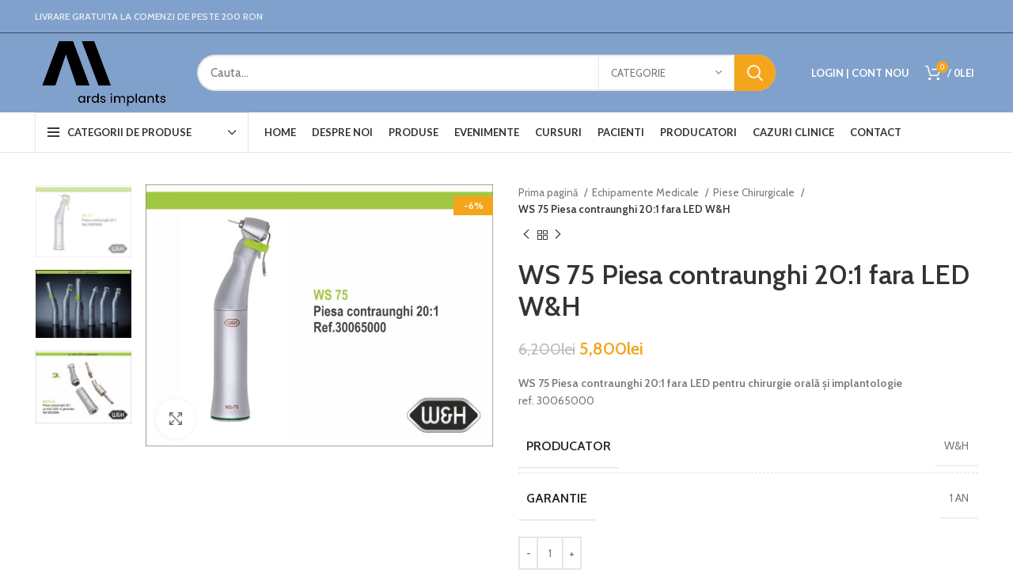

--- FILE ---
content_type: text/html; charset=UTF-8
request_url: https://www.ardsimplant.ro/produs/ws-75-piesa-contraunghi-201-fara-led-wh/
body_size: 40626
content:
<!DOCTYPE html>
<html lang="ro-RO" prefix="og: https://ogp.me/ns#">
<head>
<meta charset="UTF-8">
<link rel="profile" href="https://gmpg.org/xfn/11">
<link rel="pingback" href="https://www.ardsimplant.ro/xmlrpc.php">
<script>window.MSInputMethodContext && document.documentMode && document.write('<script src="https://www.ardsimplant.ro/wp-content/themes/woodmart/js/libs/ie11CustomProperties.min.js"><\/script>');</script>
<!-- Optimizare pentru motoarele de căutare de Rank Math - https://rankmath.com/ -->
<title>WS 75 Piesa contraunghi 20:1 fara LED W&amp;H - ARDS IMPLANTS</title>
<meta name="description" content="WS 75 Piesa contraunghi 20:1 fara LED pentru chirurgie orală și implantologie ref. 30065000"/>
<meta name="robots" content="follow, index, max-snippet:-1, max-video-preview:-1, max-image-preview:large"/>
<link rel="canonical" href="https://www.ardsimplant.ro/produs/ws-75-piesa-contraunghi-201-fara-led-wh/" />
<meta property="og:locale" content="ro_RO" />
<meta property="og:type" content="product" />
<meta property="og:title" content="WS 75 Piesa contraunghi 20:1 fara LED W&amp;H - ARDS IMPLANTS" />
<meta property="og:description" content="WS 75 Piesa contraunghi 20:1 fara LED pentru chirurgie orală și implantologie ref. 30065000" />
<meta property="og:url" content="https://www.ardsimplant.ro/produs/ws-75-piesa-contraunghi-201-fara-led-wh/" />
<meta property="og:site_name" content="ARDS IMPLANTS" />
<meta property="og:updated_time" content="2024-02-06T16:06:11+00:00" />
<meta property="og:image" content="https://www.ardsimplant.ro/wp-content/uploads/2024/02/WS-75-jpg-1063x800.jpg" />
<meta property="og:image:secure_url" content="https://www.ardsimplant.ro/wp-content/uploads/2024/02/WS-75-jpg-1063x800.jpg" />
<meta property="og:image:width" content="1063" />
<meta property="og:image:height" content="800" />
<meta property="og:image:alt" content="WS 75 Piesa contraunghi 20:1 fara LED W&#038;H" />
<meta property="og:image:type" content="image/jpeg" />
<meta property="product:price:amount" content="5800" />
<meta property="product:price:currency" content="RON" />
<meta property="product:availability" content="instock" />
<meta name="twitter:card" content="summary_large_image" />
<meta name="twitter:title" content="WS 75 Piesa contraunghi 20:1 fara LED W&amp;H - ARDS IMPLANTS" />
<meta name="twitter:description" content="WS 75 Piesa contraunghi 20:1 fara LED pentru chirurgie orală și implantologie ref. 30065000" />
<meta name="twitter:image" content="https://www.ardsimplant.ro/wp-content/uploads/2024/02/WS-75-jpg-1063x800.jpg" />
<meta name="twitter:label1" content="Preț" />
<meta name="twitter:data1" content="5,800lei" />
<meta name="twitter:label2" content="Disponibilitate" />
<meta name="twitter:data2" content="În stoc" />
<script type="application/ld+json" class="rank-math-schema">{"@context":"https://schema.org","@graph":[{"@type":"Place","@id":"https://www.ardsimplant.ro/#place","address":{"@type":"PostalAddress","streetAddress":"Str. Hatmanul Arbore nr. 15-19, et. 6, ap. 606-607","addressLocality":"Bucuresti","addressRegion":"Sector 1"}},{"@type":"Organization","@id":"https://www.ardsimplant.ro/#organization","name":"ARDS IMPLANTS","url":"https://www.ardsimplant.ro","sameAs":["https://www.facebook.com/ardsimplant/"],"email":"info@ardsimplant.ro","address":{"@type":"PostalAddress","streetAddress":"Str. Hatmanul Arbore nr. 15-19, et. 6, ap. 606-607","addressLocality":"Bucuresti","addressRegion":"Sector 1"},"logo":{"@type":"ImageObject","@id":"https://www.ardsimplant.ro/#logo","url":"https://www.ardsimplant.ro/wp-content/uploads/2024/02/logo-ards.jpg","contentUrl":"https://www.ardsimplant.ro/wp-content/uploads/2024/02/logo-ards.jpg","caption":"ARDS IMPLANTS","inLanguage":"ro-RO","width":"732","height":"393"},"contactPoint":[{"@type":"ContactPoint","telephone":"+40733109393","contactType":"sales"}],"description":"Importator si distribuitor de implanturi dentare ARDS, biomateriale CURASAN si UBGEN, fiziodispenser Implantmed W and H, Piezomed W and H, piese contraunghi si piese drepte pentru implantologie\u00a0si\u00a0chirurgie.","legalName":"S.C. ARDS TRAINING CENTER S.R.L.","location":{"@id":"https://www.ardsimplant.ro/#place"}},{"@type":"WebSite","@id":"https://www.ardsimplant.ro/#website","url":"https://www.ardsimplant.ro","name":"ARDS IMPLANTS","publisher":{"@id":"https://www.ardsimplant.ro/#organization"},"inLanguage":"ro-RO"},{"@type":"ImageObject","@id":"https://www.ardsimplant.ro/wp-content/uploads/2024/02/WS-75-jpg.jpg","url":"https://www.ardsimplant.ro/wp-content/uploads/2024/02/WS-75-jpg.jpg","width":"2478","height":"1865","inLanguage":"ro-RO"},{"@type":"ItemPage","@id":"https://www.ardsimplant.ro/produs/ws-75-piesa-contraunghi-201-fara-led-wh/#webpage","url":"https://www.ardsimplant.ro/produs/ws-75-piesa-contraunghi-201-fara-led-wh/","name":"WS 75 Piesa contraunghi 20:1 fara LED W&amp;H - ARDS IMPLANTS","datePublished":"2024-02-05T16:33:14+00:00","dateModified":"2024-02-06T16:06:11+00:00","isPartOf":{"@id":"https://www.ardsimplant.ro/#website"},"primaryImageOfPage":{"@id":"https://www.ardsimplant.ro/wp-content/uploads/2024/02/WS-75-jpg.jpg"},"inLanguage":"ro-RO"},{"@type":"Product","name":"WS 75 Piesa contraunghi 20:1 fara LED W&amp;H - ARDS IMPLANTS","description":"WS 75 Piesa contraunghi 20:1 fara LED pentru chirurgie oral\u0103 \u0219i implantologie ref. 30065000","category":"Echipamente Medicale","mainEntityOfPage":{"@id":"https://www.ardsimplant.ro/produs/ws-75-piesa-contraunghi-201-fara-led-wh/#webpage"},"image":[{"@type":"ImageObject","url":"https://www.ardsimplant.ro/wp-content/uploads/2024/02/WS-75-jpg.jpg","height":"1865","width":"2478"},{"@type":"ImageObject","url":"https://www.ardsimplant.ro/wp-content/uploads/2024/02/led-generator.jpg","height":"1793","width":"2513"},{"@type":"ImageObject","url":"https://www.ardsimplant.ro/wp-content/uploads/2024/02/ws-5-lg-demontata.jpg","height":"1865","width":"2478"}],"offers":{"@type":"Offer","price":"5800","priceCurrency":"RON","priceValidUntil":"2027-12-31","availability":"http://schema.org/InStock","itemCondition":"NewCondition","url":"https://www.ardsimplant.ro/produs/ws-75-piesa-contraunghi-201-fara-led-wh/","seller":{"@type":"Organization","@id":"https://www.ardsimplant.ro/","name":"ARDS IMPLANTS","url":"https://www.ardsimplant.ro","logo":"https://www.ardsimplant.ro/wp-content/uploads/2024/02/logo-ards.jpg"}},"additionalProperty":[{"@type":"PropertyValue","name":"producator","value":"W&amp;H"},{"@type":"PropertyValue","name":"garantie","value":"1 AN"}],"@id":"https://www.ardsimplant.ro/produs/ws-75-piesa-contraunghi-201-fara-led-wh/#richSnippet"}]}</script>
<!-- /Rank Math - modul SEO pentru WordPress -->
<link rel='dns-prefetch' href='//cdnjs.cloudflare.com' />
<link rel='dns-prefetch' href='//fonts.googleapis.com' />
<link rel="alternate" type="application/rss+xml" title="ARDS IMPLANTS &raquo; Flux" href="https://www.ardsimplant.ro/feed/" />
<link rel="alternate" type="application/rss+xml" title="ARDS IMPLANTS &raquo; Flux comentarii" href="https://www.ardsimplant.ro/comments/feed/" />
<link rel="alternate" title="oEmbed (JSON)" type="application/json+oembed" href="https://www.ardsimplant.ro/wp-json/oembed/1.0/embed?url=https%3A%2F%2Fwww.ardsimplant.ro%2Fprodus%2Fws-75-piesa-contraunghi-201-fara-led-wh%2F" />
<link rel="alternate" title="oEmbed (XML)" type="text/xml+oembed" href="https://www.ardsimplant.ro/wp-json/oembed/1.0/embed?url=https%3A%2F%2Fwww.ardsimplant.ro%2Fprodus%2Fws-75-piesa-contraunghi-201-fara-led-wh%2F&#038;format=xml" />
<style id='wp-img-auto-sizes-contain-inline-css' type='text/css'>
img:is([sizes=auto i],[sizes^="auto," i]){contain-intrinsic-size:3000px 1500px}
/*# sourceURL=wp-img-auto-sizes-contain-inline-css */
</style>
<!-- <link rel='stylesheet' id='wp-block-library-css' href='https://www.ardsimplant.ro/wp-includes/css/dist/block-library/style.min.css?ver=6.9' type='text/css' media='all' /> -->
<link rel="stylesheet" type="text/css" href="//www.ardsimplant.ro/wp-content/cache/wpfc-minified/76qcyvza/of0n.css" media="all"/>
<style id='classic-theme-styles-inline-css' type='text/css'>
/*! This file is auto-generated */
.wp-block-button__link{color:#fff;background-color:#32373c;border-radius:9999px;box-shadow:none;text-decoration:none;padding:calc(.667em + 2px) calc(1.333em + 2px);font-size:1.125em}.wp-block-file__button{background:#32373c;color:#fff;text-decoration:none}
/*# sourceURL=/wp-includes/css/classic-themes.min.css */
</style>
<style id='safe-svg-svg-icon-style-inline-css' type='text/css'>
.safe-svg-cover{text-align:center}.safe-svg-cover .safe-svg-inside{display:inline-block;max-width:100%}.safe-svg-cover svg{fill:currentColor;height:100%;max-height:100%;max-width:100%;width:100%}
/*# sourceURL=https://www.ardsimplant.ro/wp-content/plugins/safe-svg/dist/safe-svg-block-frontend.css */
</style>
<style id='global-styles-inline-css' type='text/css'>
:root{--wp--preset--aspect-ratio--square: 1;--wp--preset--aspect-ratio--4-3: 4/3;--wp--preset--aspect-ratio--3-4: 3/4;--wp--preset--aspect-ratio--3-2: 3/2;--wp--preset--aspect-ratio--2-3: 2/3;--wp--preset--aspect-ratio--16-9: 16/9;--wp--preset--aspect-ratio--9-16: 9/16;--wp--preset--color--black: #000000;--wp--preset--color--cyan-bluish-gray: #abb8c3;--wp--preset--color--white: #ffffff;--wp--preset--color--pale-pink: #f78da7;--wp--preset--color--vivid-red: #cf2e2e;--wp--preset--color--luminous-vivid-orange: #ff6900;--wp--preset--color--luminous-vivid-amber: #fcb900;--wp--preset--color--light-green-cyan: #7bdcb5;--wp--preset--color--vivid-green-cyan: #00d084;--wp--preset--color--pale-cyan-blue: #8ed1fc;--wp--preset--color--vivid-cyan-blue: #0693e3;--wp--preset--color--vivid-purple: #9b51e0;--wp--preset--gradient--vivid-cyan-blue-to-vivid-purple: linear-gradient(135deg,rgb(6,147,227) 0%,rgb(155,81,224) 100%);--wp--preset--gradient--light-green-cyan-to-vivid-green-cyan: linear-gradient(135deg,rgb(122,220,180) 0%,rgb(0,208,130) 100%);--wp--preset--gradient--luminous-vivid-amber-to-luminous-vivid-orange: linear-gradient(135deg,rgb(252,185,0) 0%,rgb(255,105,0) 100%);--wp--preset--gradient--luminous-vivid-orange-to-vivid-red: linear-gradient(135deg,rgb(255,105,0) 0%,rgb(207,46,46) 100%);--wp--preset--gradient--very-light-gray-to-cyan-bluish-gray: linear-gradient(135deg,rgb(238,238,238) 0%,rgb(169,184,195) 100%);--wp--preset--gradient--cool-to-warm-spectrum: linear-gradient(135deg,rgb(74,234,220) 0%,rgb(151,120,209) 20%,rgb(207,42,186) 40%,rgb(238,44,130) 60%,rgb(251,105,98) 80%,rgb(254,248,76) 100%);--wp--preset--gradient--blush-light-purple: linear-gradient(135deg,rgb(255,206,236) 0%,rgb(152,150,240) 100%);--wp--preset--gradient--blush-bordeaux: linear-gradient(135deg,rgb(254,205,165) 0%,rgb(254,45,45) 50%,rgb(107,0,62) 100%);--wp--preset--gradient--luminous-dusk: linear-gradient(135deg,rgb(255,203,112) 0%,rgb(199,81,192) 50%,rgb(65,88,208) 100%);--wp--preset--gradient--pale-ocean: linear-gradient(135deg,rgb(255,245,203) 0%,rgb(182,227,212) 50%,rgb(51,167,181) 100%);--wp--preset--gradient--electric-grass: linear-gradient(135deg,rgb(202,248,128) 0%,rgb(113,206,126) 100%);--wp--preset--gradient--midnight: linear-gradient(135deg,rgb(2,3,129) 0%,rgb(40,116,252) 100%);--wp--preset--font-size--small: 13px;--wp--preset--font-size--medium: 20px;--wp--preset--font-size--large: 36px;--wp--preset--font-size--x-large: 42px;--wp--preset--spacing--20: 0.44rem;--wp--preset--spacing--30: 0.67rem;--wp--preset--spacing--40: 1rem;--wp--preset--spacing--50: 1.5rem;--wp--preset--spacing--60: 2.25rem;--wp--preset--spacing--70: 3.38rem;--wp--preset--spacing--80: 5.06rem;--wp--preset--shadow--natural: 6px 6px 9px rgba(0, 0, 0, 0.2);--wp--preset--shadow--deep: 12px 12px 50px rgba(0, 0, 0, 0.4);--wp--preset--shadow--sharp: 6px 6px 0px rgba(0, 0, 0, 0.2);--wp--preset--shadow--outlined: 6px 6px 0px -3px rgb(255, 255, 255), 6px 6px rgb(0, 0, 0);--wp--preset--shadow--crisp: 6px 6px 0px rgb(0, 0, 0);}:where(.is-layout-flex){gap: 0.5em;}:where(.is-layout-grid){gap: 0.5em;}body .is-layout-flex{display: flex;}.is-layout-flex{flex-wrap: wrap;align-items: center;}.is-layout-flex > :is(*, div){margin: 0;}body .is-layout-grid{display: grid;}.is-layout-grid > :is(*, div){margin: 0;}:where(.wp-block-columns.is-layout-flex){gap: 2em;}:where(.wp-block-columns.is-layout-grid){gap: 2em;}:where(.wp-block-post-template.is-layout-flex){gap: 1.25em;}:where(.wp-block-post-template.is-layout-grid){gap: 1.25em;}.has-black-color{color: var(--wp--preset--color--black) !important;}.has-cyan-bluish-gray-color{color: var(--wp--preset--color--cyan-bluish-gray) !important;}.has-white-color{color: var(--wp--preset--color--white) !important;}.has-pale-pink-color{color: var(--wp--preset--color--pale-pink) !important;}.has-vivid-red-color{color: var(--wp--preset--color--vivid-red) !important;}.has-luminous-vivid-orange-color{color: var(--wp--preset--color--luminous-vivid-orange) !important;}.has-luminous-vivid-amber-color{color: var(--wp--preset--color--luminous-vivid-amber) !important;}.has-light-green-cyan-color{color: var(--wp--preset--color--light-green-cyan) !important;}.has-vivid-green-cyan-color{color: var(--wp--preset--color--vivid-green-cyan) !important;}.has-pale-cyan-blue-color{color: var(--wp--preset--color--pale-cyan-blue) !important;}.has-vivid-cyan-blue-color{color: var(--wp--preset--color--vivid-cyan-blue) !important;}.has-vivid-purple-color{color: var(--wp--preset--color--vivid-purple) !important;}.has-black-background-color{background-color: var(--wp--preset--color--black) !important;}.has-cyan-bluish-gray-background-color{background-color: var(--wp--preset--color--cyan-bluish-gray) !important;}.has-white-background-color{background-color: var(--wp--preset--color--white) !important;}.has-pale-pink-background-color{background-color: var(--wp--preset--color--pale-pink) !important;}.has-vivid-red-background-color{background-color: var(--wp--preset--color--vivid-red) !important;}.has-luminous-vivid-orange-background-color{background-color: var(--wp--preset--color--luminous-vivid-orange) !important;}.has-luminous-vivid-amber-background-color{background-color: var(--wp--preset--color--luminous-vivid-amber) !important;}.has-light-green-cyan-background-color{background-color: var(--wp--preset--color--light-green-cyan) !important;}.has-vivid-green-cyan-background-color{background-color: var(--wp--preset--color--vivid-green-cyan) !important;}.has-pale-cyan-blue-background-color{background-color: var(--wp--preset--color--pale-cyan-blue) !important;}.has-vivid-cyan-blue-background-color{background-color: var(--wp--preset--color--vivid-cyan-blue) !important;}.has-vivid-purple-background-color{background-color: var(--wp--preset--color--vivid-purple) !important;}.has-black-border-color{border-color: var(--wp--preset--color--black) !important;}.has-cyan-bluish-gray-border-color{border-color: var(--wp--preset--color--cyan-bluish-gray) !important;}.has-white-border-color{border-color: var(--wp--preset--color--white) !important;}.has-pale-pink-border-color{border-color: var(--wp--preset--color--pale-pink) !important;}.has-vivid-red-border-color{border-color: var(--wp--preset--color--vivid-red) !important;}.has-luminous-vivid-orange-border-color{border-color: var(--wp--preset--color--luminous-vivid-orange) !important;}.has-luminous-vivid-amber-border-color{border-color: var(--wp--preset--color--luminous-vivid-amber) !important;}.has-light-green-cyan-border-color{border-color: var(--wp--preset--color--light-green-cyan) !important;}.has-vivid-green-cyan-border-color{border-color: var(--wp--preset--color--vivid-green-cyan) !important;}.has-pale-cyan-blue-border-color{border-color: var(--wp--preset--color--pale-cyan-blue) !important;}.has-vivid-cyan-blue-border-color{border-color: var(--wp--preset--color--vivid-cyan-blue) !important;}.has-vivid-purple-border-color{border-color: var(--wp--preset--color--vivid-purple) !important;}.has-vivid-cyan-blue-to-vivid-purple-gradient-background{background: var(--wp--preset--gradient--vivid-cyan-blue-to-vivid-purple) !important;}.has-light-green-cyan-to-vivid-green-cyan-gradient-background{background: var(--wp--preset--gradient--light-green-cyan-to-vivid-green-cyan) !important;}.has-luminous-vivid-amber-to-luminous-vivid-orange-gradient-background{background: var(--wp--preset--gradient--luminous-vivid-amber-to-luminous-vivid-orange) !important;}.has-luminous-vivid-orange-to-vivid-red-gradient-background{background: var(--wp--preset--gradient--luminous-vivid-orange-to-vivid-red) !important;}.has-very-light-gray-to-cyan-bluish-gray-gradient-background{background: var(--wp--preset--gradient--very-light-gray-to-cyan-bluish-gray) !important;}.has-cool-to-warm-spectrum-gradient-background{background: var(--wp--preset--gradient--cool-to-warm-spectrum) !important;}.has-blush-light-purple-gradient-background{background: var(--wp--preset--gradient--blush-light-purple) !important;}.has-blush-bordeaux-gradient-background{background: var(--wp--preset--gradient--blush-bordeaux) !important;}.has-luminous-dusk-gradient-background{background: var(--wp--preset--gradient--luminous-dusk) !important;}.has-pale-ocean-gradient-background{background: var(--wp--preset--gradient--pale-ocean) !important;}.has-electric-grass-gradient-background{background: var(--wp--preset--gradient--electric-grass) !important;}.has-midnight-gradient-background{background: var(--wp--preset--gradient--midnight) !important;}.has-small-font-size{font-size: var(--wp--preset--font-size--small) !important;}.has-medium-font-size{font-size: var(--wp--preset--font-size--medium) !important;}.has-large-font-size{font-size: var(--wp--preset--font-size--large) !important;}.has-x-large-font-size{font-size: var(--wp--preset--font-size--x-large) !important;}
:where(.wp-block-post-template.is-layout-flex){gap: 1.25em;}:where(.wp-block-post-template.is-layout-grid){gap: 1.25em;}
:where(.wp-block-term-template.is-layout-flex){gap: 1.25em;}:where(.wp-block-term-template.is-layout-grid){gap: 1.25em;}
:where(.wp-block-columns.is-layout-flex){gap: 2em;}:where(.wp-block-columns.is-layout-grid){gap: 2em;}
:root :where(.wp-block-pullquote){font-size: 1.5em;line-height: 1.6;}
/*# sourceURL=global-styles-inline-css */
</style>
<style id='woocommerce-inline-inline-css' type='text/css'>
.woocommerce form .form-row .required { visibility: visible; }
/*# sourceURL=woocommerce-inline-inline-css */
</style>
<!-- <link rel='stylesheet' id='trp-language-switcher-style-css' href='https://www.ardsimplant.ro/wp-content/plugins/translatepress-multilingual/assets/css/trp-language-switcher.css?ver=3.0.6' type='text/css' media='all' /> -->
<!-- <link rel='stylesheet' id='woocommerce-product-attachment-css' href='https://www.ardsimplant.ro/wp-content/plugins/woo-product-attachment/public/css/woocommerce-product-attachment-public.css?ver=2.1.6' type='text/css' media='all' /> -->
<link rel="stylesheet" type="text/css" href="//www.ardsimplant.ro/wp-content/cache/wpfc-minified/g5pddddf/of0n.css" media="all"/>
<link rel='stylesheet' id='photoswipe-css-css' href='https://cdnjs.cloudflare.com/ajax/libs/photoswipe/5.3.6/photoswipe.min.css?ver=5.3.6' type='text/css' media='all' />
<!-- <link rel='stylesheet' id='__EPYT__style-css' href='https://www.ardsimplant.ro/wp-content/plugins/youtube-embed-plus/styles/ytprefs.min.css?ver=14.2.4' type='text/css' media='all' /> -->
<link rel="stylesheet" type="text/css" href="//www.ardsimplant.ro/wp-content/cache/wpfc-minified/79bpwqfr/of0n.css" media="all"/>
<style id='__EPYT__style-inline-css' type='text/css'>
.epyt-gallery-thumb {
width: 33.333%;
}
/*# sourceURL=__EPYT__style-inline-css */
</style>
<!-- <link rel='stylesheet' id='elementor-icons-css' href='https://www.ardsimplant.ro/wp-content/plugins/elementor/assets/lib/eicons/css/elementor-icons.min.css?ver=5.45.0' type='text/css' media='all' /> -->
<!-- <link rel='stylesheet' id='elementor-frontend-css' href='https://www.ardsimplant.ro/wp-content/plugins/elementor/assets/css/frontend.min.css?ver=3.34.0' type='text/css' media='all' /> -->
<link rel="stylesheet" type="text/css" href="//www.ardsimplant.ro/wp-content/cache/wpfc-minified/g509qyxi/of0n.css" media="all"/>
<link rel='stylesheet' id='elementor-post-10-css' href='https://www.ardsimplant.ro/wp-content/uploads/elementor/css/post-10.css?ver=1767213527' type='text/css' media='all' />
<!-- <link rel='stylesheet' id='bootstrap-css' href='https://www.ardsimplant.ro/wp-content/themes/woodmart/css/bootstrap-light.min.css?ver=7.0.4' type='text/css' media='all' /> -->
<!-- <link rel='stylesheet' id='woodmart-style-css' href='https://www.ardsimplant.ro/wp-content/themes/woodmart/css/parts/base.min.css?ver=7.0.4' type='text/css' media='all' /> -->
<!-- <link rel='stylesheet' id='wd-widget-wd-recent-posts-css' href='https://www.ardsimplant.ro/wp-content/themes/woodmart/css/parts/widget-wd-recent-posts.min.css?ver=7.0.4' type='text/css' media='all' /> -->
<!-- <link rel='stylesheet' id='wd-widget-nav-css' href='https://www.ardsimplant.ro/wp-content/themes/woodmart/css/parts/widget-nav.min.css?ver=7.0.4' type='text/css' media='all' /> -->
<!-- <link rel='stylesheet' id='wd-widget-wd-layered-nav-css' href='https://www.ardsimplant.ro/wp-content/themes/woodmart/css/parts/woo-widget-wd-layered-nav.min.css?ver=7.0.4' type='text/css' media='all' /> -->
<!-- <link rel='stylesheet' id='wd-woo-mod-swatches-base-css' href='https://www.ardsimplant.ro/wp-content/themes/woodmart/css/parts/woo-mod-swatches-base.min.css?ver=7.0.4' type='text/css' media='all' /> -->
<!-- <link rel='stylesheet' id='wd-woo-mod-swatches-filter-css' href='https://www.ardsimplant.ro/wp-content/themes/woodmart/css/parts/woo-mod-swatches-filter.min.css?ver=7.0.4' type='text/css' media='all' /> -->
<!-- <link rel='stylesheet' id='wd-widget-product-list-css' href='https://www.ardsimplant.ro/wp-content/themes/woodmart/css/parts/woo-widget-product-list.min.css?ver=7.0.4' type='text/css' media='all' /> -->
<!-- <link rel='stylesheet' id='wd-widget-slider-price-filter-css' href='https://www.ardsimplant.ro/wp-content/themes/woodmart/css/parts/woo-widget-slider-price-filter.min.css?ver=7.0.4' type='text/css' media='all' /> -->
<!-- <link rel='stylesheet' id='wd-wp-gutenberg-css' href='https://www.ardsimplant.ro/wp-content/themes/woodmart/css/parts/wp-gutenberg.min.css?ver=7.0.4' type='text/css' media='all' /> -->
<!-- <link rel='stylesheet' id='wd-wpcf7-css' href='https://www.ardsimplant.ro/wp-content/themes/woodmart/css/parts/int-wpcf7.min.css?ver=7.0.4' type='text/css' media='all' /> -->
<!-- <link rel='stylesheet' id='wd-base-deprecated-css' href='https://www.ardsimplant.ro/wp-content/themes/woodmart/css/parts/base-deprecated.min.css?ver=7.0.4' type='text/css' media='all' /> -->
<!-- <link rel='stylesheet' id='wd-elementor-base-css' href='https://www.ardsimplant.ro/wp-content/themes/woodmart/css/parts/int-elem-base.min.css?ver=7.0.4' type='text/css' media='all' /> -->
<!-- <link rel='stylesheet' id='wd-elementor-pro-base-css' href='https://www.ardsimplant.ro/wp-content/themes/woodmart/css/parts/int-elementor-pro.min.css?ver=7.0.4' type='text/css' media='all' /> -->
<!-- <link rel='stylesheet' id='wd-woocommerce-base-css' href='https://www.ardsimplant.ro/wp-content/themes/woodmart/css/parts/woocommerce-base.min.css?ver=7.0.4' type='text/css' media='all' /> -->
<!-- <link rel='stylesheet' id='wd-mod-star-rating-css' href='https://www.ardsimplant.ro/wp-content/themes/woodmart/css/parts/mod-star-rating.min.css?ver=7.0.4' type='text/css' media='all' /> -->
<!-- <link rel='stylesheet' id='wd-woo-el-track-order-css' href='https://www.ardsimplant.ro/wp-content/themes/woodmart/css/parts/woo-el-track-order.min.css?ver=7.0.4' type='text/css' media='all' /> -->
<!-- <link rel='stylesheet' id='wd-woo-gutenberg-css' href='https://www.ardsimplant.ro/wp-content/themes/woodmart/css/parts/woo-gutenberg.min.css?ver=7.0.4' type='text/css' media='all' /> -->
<!-- <link rel='stylesheet' id='wd-woo-mod-quantity-css' href='https://www.ardsimplant.ro/wp-content/themes/woodmart/css/parts/woo-mod-quantity.min.css?ver=7.0.4' type='text/css' media='all' /> -->
<!-- <link rel='stylesheet' id='wd-woo-single-prod-el-base-css' href='https://www.ardsimplant.ro/wp-content/themes/woodmart/css/parts/woo-single-prod-el-base.min.css?ver=7.0.4' type='text/css' media='all' /> -->
<!-- <link rel='stylesheet' id='wd-woo-mod-stock-status-css' href='https://www.ardsimplant.ro/wp-content/themes/woodmart/css/parts/woo-mod-stock-status.min.css?ver=7.0.4' type='text/css' media='all' /> -->
<!-- <link rel='stylesheet' id='wd-woo-mod-shop-attributes-css' href='https://www.ardsimplant.ro/wp-content/themes/woodmart/css/parts/woo-mod-shop-attributes.min.css?ver=7.0.4' type='text/css' media='all' /> -->
<!-- <link rel='stylesheet' id='child-style-css' href='https://www.ardsimplant.ro/wp-content/themes/woodmart-child/style.css?ver=7.0.4' type='text/css' media='all' /> -->
<!-- <link rel='stylesheet' id='wd-header-base-css' href='https://www.ardsimplant.ro/wp-content/themes/woodmart/css/parts/header-base.min.css?ver=7.0.4' type='text/css' media='all' /> -->
<!-- <link rel='stylesheet' id='wd-mod-tools-css' href='https://www.ardsimplant.ro/wp-content/themes/woodmart/css/parts/mod-tools.min.css?ver=7.0.4' type='text/css' media='all' /> -->
<!-- <link rel='stylesheet' id='wd-header-elements-base-css' href='https://www.ardsimplant.ro/wp-content/themes/woodmart/css/parts/header-el-base.min.css?ver=7.0.4' type='text/css' media='all' /> -->
<!-- <link rel='stylesheet' id='wd-social-icons-css' href='https://www.ardsimplant.ro/wp-content/themes/woodmart/css/parts/el-social-icons.min.css?ver=7.0.4' type='text/css' media='all' /> -->
<!-- <link rel='stylesheet' id='wd-header-search-css' href='https://www.ardsimplant.ro/wp-content/themes/woodmart/css/parts/header-el-search.min.css?ver=7.0.4' type='text/css' media='all' /> -->
<!-- <link rel='stylesheet' id='wd-header-search-form-css' href='https://www.ardsimplant.ro/wp-content/themes/woodmart/css/parts/header-el-search-form.min.css?ver=7.0.4' type='text/css' media='all' /> -->
<!-- <link rel='stylesheet' id='wd-wd-search-results-css' href='https://www.ardsimplant.ro/wp-content/themes/woodmart/css/parts/wd-search-results.min.css?ver=7.0.4' type='text/css' media='all' /> -->
<!-- <link rel='stylesheet' id='wd-wd-search-form-css' href='https://www.ardsimplant.ro/wp-content/themes/woodmart/css/parts/wd-search-form.min.css?ver=7.0.4' type='text/css' media='all' /> -->
<!-- <link rel='stylesheet' id='wd-wd-search-cat-css' href='https://www.ardsimplant.ro/wp-content/themes/woodmart/css/parts/wd-search-cat.min.css?ver=7.0.4' type='text/css' media='all' /> -->
<!-- <link rel='stylesheet' id='wd-woo-mod-login-form-css' href='https://www.ardsimplant.ro/wp-content/themes/woodmart/css/parts/woo-mod-login-form.min.css?ver=7.0.4' type='text/css' media='all' /> -->
<!-- <link rel='stylesheet' id='wd-header-my-account-css' href='https://www.ardsimplant.ro/wp-content/themes/woodmart/css/parts/header-el-my-account.min.css?ver=7.0.4' type='text/css' media='all' /> -->
<!-- <link rel='stylesheet' id='wd-header-cart-side-css' href='https://www.ardsimplant.ro/wp-content/themes/woodmart/css/parts/header-el-cart-side.min.css?ver=7.0.4' type='text/css' media='all' /> -->
<!-- <link rel='stylesheet' id='wd-header-cart-css' href='https://www.ardsimplant.ro/wp-content/themes/woodmart/css/parts/header-el-cart.min.css?ver=7.0.4' type='text/css' media='all' /> -->
<!-- <link rel='stylesheet' id='wd-widget-shopping-cart-css' href='https://www.ardsimplant.ro/wp-content/themes/woodmart/css/parts/woo-widget-shopping-cart.min.css?ver=7.0.4' type='text/css' media='all' /> -->
<!-- <link rel='stylesheet' id='wd-header-categories-nav-css' href='https://www.ardsimplant.ro/wp-content/themes/woodmart/css/parts/header-el-category-nav.min.css?ver=7.0.4' type='text/css' media='all' /> -->
<!-- <link rel='stylesheet' id='wd-mod-nav-vertical-css' href='https://www.ardsimplant.ro/wp-content/themes/woodmart/css/parts/mod-nav-vertical.min.css?ver=7.0.4' type='text/css' media='all' /> -->
<!-- <link rel='stylesheet' id='wd-page-title-css' href='https://www.ardsimplant.ro/wp-content/themes/woodmart/css/parts/page-title.min.css?ver=7.0.4' type='text/css' media='all' /> -->
<!-- <link rel='stylesheet' id='wd-woo-single-prod-predefined-css' href='https://www.ardsimplant.ro/wp-content/themes/woodmart/css/parts/woo-single-prod-predefined.min.css?ver=7.0.4' type='text/css' media='all' /> -->
<!-- <link rel='stylesheet' id='wd-woo-single-prod-and-quick-view-predefined-css' href='https://www.ardsimplant.ro/wp-content/themes/woodmart/css/parts/woo-single-prod-and-quick-view-predefined.min.css?ver=7.0.4' type='text/css' media='all' /> -->
<!-- <link rel='stylesheet' id='wd-woo-single-prod-el-tabs-predefined-css' href='https://www.ardsimplant.ro/wp-content/themes/woodmart/css/parts/woo-single-prod-el-tabs-predefined.min.css?ver=7.0.4' type='text/css' media='all' /> -->
<!-- <link rel='stylesheet' id='wd-photoswipe-css' href='https://www.ardsimplant.ro/wp-content/themes/woodmart/css/parts/lib-photoswipe.min.css?ver=7.0.4' type='text/css' media='all' /> -->
<!-- <link rel='stylesheet' id='wd-woo-single-prod-el-gallery-css' href='https://www.ardsimplant.ro/wp-content/themes/woodmart/css/parts/woo-single-prod-el-gallery.min.css?ver=7.0.4' type='text/css' media='all' /> -->
<!-- <link rel='stylesheet' id='wd-woo-single-prod-el-gallery-opt-thumb-left-css' href='https://www.ardsimplant.ro/wp-content/themes/woodmart/css/parts/woo-single-prod-el-gallery-opt-thumb-left.min.css?ver=7.0.4' type='text/css' media='all' /> -->
<!-- <link rel='stylesheet' id='wd-owl-carousel-css' href='https://www.ardsimplant.ro/wp-content/themes/woodmart/css/parts/lib-owl-carousel.min.css?ver=7.0.4' type='text/css' media='all' /> -->
<!-- <link rel='stylesheet' id='wd-woo-mod-product-labels-css' href='https://www.ardsimplant.ro/wp-content/themes/woodmart/css/parts/woo-mod-product-labels.min.css?ver=7.0.4' type='text/css' media='all' /> -->
<!-- <link rel='stylesheet' id='wd-woo-mod-product-labels-rect-css' href='https://www.ardsimplant.ro/wp-content/themes/woodmart/css/parts/woo-mod-product-labels-rect.min.css?ver=7.0.4' type='text/css' media='all' /> -->
<!-- <link rel='stylesheet' id='wd-woo-single-prod-el-navigation-css' href='https://www.ardsimplant.ro/wp-content/themes/woodmart/css/parts/woo-single-prod-el-navigation.min.css?ver=7.0.4' type='text/css' media='all' /> -->
<!-- <link rel='stylesheet' id='wd-tabs-css' href='https://www.ardsimplant.ro/wp-content/themes/woodmart/css/parts/el-tabs.min.css?ver=7.0.4' type='text/css' media='all' /> -->
<!-- <link rel='stylesheet' id='wd-woo-single-prod-el-tabs-opt-layout-tabs-css' href='https://www.ardsimplant.ro/wp-content/themes/woodmart/css/parts/woo-single-prod-el-tabs-opt-layout-tabs.min.css?ver=7.0.4' type='text/css' media='all' /> -->
<!-- <link rel='stylesheet' id='wd-accordion-css' href='https://www.ardsimplant.ro/wp-content/themes/woodmart/css/parts/el-accordion.min.css?ver=7.0.4' type='text/css' media='all' /> -->
<!-- <link rel='stylesheet' id='wd-product-loop-css' href='https://www.ardsimplant.ro/wp-content/themes/woodmart/css/parts/woo-product-loop.min.css?ver=7.0.4' type='text/css' media='all' /> -->
<!-- <link rel='stylesheet' id='wd-product-loop-base-css' href='https://www.ardsimplant.ro/wp-content/themes/woodmart/css/parts/woo-product-loop-base.min.css?ver=7.0.4' type='text/css' media='all' /> -->
<!-- <link rel='stylesheet' id='wd-woo-mod-add-btn-replace-css' href='https://www.ardsimplant.ro/wp-content/themes/woodmart/css/parts/woo-mod-add-btn-replace.min.css?ver=7.0.4' type='text/css' media='all' /> -->
<!-- <link rel='stylesheet' id='wd-mod-more-description-css' href='https://www.ardsimplant.ro/wp-content/themes/woodmart/css/parts/mod-more-description.min.css?ver=7.0.4' type='text/css' media='all' /> -->
<!-- <link rel='stylesheet' id='wd-mfp-popup-css' href='https://www.ardsimplant.ro/wp-content/themes/woodmart/css/parts/lib-magnific-popup.min.css?ver=7.0.4' type='text/css' media='all' /> -->
<!-- <link rel='stylesheet' id='wd-widget-collapse-css' href='https://www.ardsimplant.ro/wp-content/themes/woodmart/css/parts/opt-widget-collapse.min.css?ver=7.0.4' type='text/css' media='all' /> -->
<!-- <link rel='stylesheet' id='wd-footer-base-css' href='https://www.ardsimplant.ro/wp-content/themes/woodmart/css/parts/footer-base.min.css?ver=7.0.4' type='text/css' media='all' /> -->
<!-- <link rel='stylesheet' id='wd-info-box-css' href='https://www.ardsimplant.ro/wp-content/themes/woodmart/css/parts/el-info-box.min.css?ver=7.0.4' type='text/css' media='all' /> -->
<!-- <link rel='stylesheet' id='wd-mod-nav-menu-label-css' href='https://www.ardsimplant.ro/wp-content/themes/woodmart/css/parts/mod-nav-menu-label.min.css?ver=7.0.4' type='text/css' media='all' /> -->
<!-- <link rel='stylesheet' id='wd-scroll-top-css' href='https://www.ardsimplant.ro/wp-content/themes/woodmart/css/parts/opt-scrolltotop.min.css?ver=7.0.4' type='text/css' media='all' /> -->
<!-- <link rel='stylesheet' id='wd-header-my-account-sidebar-css' href='https://www.ardsimplant.ro/wp-content/themes/woodmart/css/parts/header-el-my-account-sidebar.min.css?ver=7.0.4' type='text/css' media='all' /> -->
<!-- <link rel='stylesheet' id='wd-bottom-toolbar-css' href='https://www.ardsimplant.ro/wp-content/themes/woodmart/css/parts/opt-bottom-toolbar.min.css?ver=7.0.4' type='text/css' media='all' /> -->
<!-- <link rel='stylesheet' id='xts-style-theme_settings_default-css' href='https://www.ardsimplant.ro/wp-content/uploads/2024/02/xts-theme_settings_default-1708938903.css?ver=7.0.4' type='text/css' media='all' /> -->
<link rel="stylesheet" type="text/css" href="//www.ardsimplant.ro/wp-content/cache/wpfc-minified/ey2mm0o/p1bs.css" media="all"/>
<link rel='stylesheet' id='xts-google-fonts-css' href='https://fonts.googleapis.com/css?family=Cabin%3A400%2C600%7CLato%3A400%2C700&#038;ver=7.0.4' type='text/css' media='all' />
<!-- <link rel='stylesheet' id='elementor-gf-local-roboto-css' href='https://www.ardsimplant.ro/wp-content/uploads/elementor/google-fonts/css/roboto.css?ver=1744002534' type='text/css' media='all' /> -->
<!-- <link rel='stylesheet' id='elementor-gf-local-robotoslab-css' href='https://www.ardsimplant.ro/wp-content/uploads/elementor/google-fonts/css/robotoslab.css?ver=1744002541' type='text/css' media='all' /> -->
<link rel="stylesheet" type="text/css" href="//www.ardsimplant.ro/wp-content/cache/wpfc-minified/22y1khft/of0n.css" media="all"/>
<script src='//www.ardsimplant.ro/wp-content/cache/wpfc-minified/ffc1vrsm/of0n.js' type="text/javascript"></script>
<!-- <script type="text/javascript" src="https://www.ardsimplant.ro/wp-includes/js/jquery/jquery.min.js?ver=3.7.1" id="jquery-core-js"></script> -->
<!-- <script type="text/javascript" src="https://www.ardsimplant.ro/wp-includes/js/jquery/jquery-migrate.min.js?ver=3.4.1" id="jquery-migrate-js"></script> -->
<!-- <script type="text/javascript" src="https://www.ardsimplant.ro/wp-content/plugins/woocommerce/assets/js/jquery-blockui/jquery.blockUI.min.js?ver=2.7.0-wc.10.4.3" id="wc-jquery-blockui-js" defer="defer" data-wp-strategy="defer"></script> -->
<script type="text/javascript" id="wc-add-to-cart-js-extra">
/* <![CDATA[ */
var wc_add_to_cart_params = {"ajax_url":"/wp-admin/admin-ajax.php","wc_ajax_url":"/?wc-ajax=%%endpoint%%","i18n_view_cart":"Vezi co\u0219ul","cart_url":"https://www.ardsimplant.ro/cart/","is_cart":"","cart_redirect_after_add":"no"};
//# sourceURL=wc-add-to-cart-js-extra
/* ]]> */
</script>
<script src='//www.ardsimplant.ro/wp-content/cache/wpfc-minified/ke37gq6f/oj28.js' type="text/javascript"></script>
<!-- <script type="text/javascript" src="https://www.ardsimplant.ro/wp-content/plugins/woocommerce/assets/js/frontend/add-to-cart.min.js?ver=10.4.3" id="wc-add-to-cart-js" defer="defer" data-wp-strategy="defer"></script> -->
<!-- <script type="text/javascript" src="https://www.ardsimplant.ro/wp-content/plugins/woocommerce/assets/js/zoom/jquery.zoom.min.js?ver=1.7.21-wc.10.4.3" id="wc-zoom-js" defer="defer" data-wp-strategy="defer"></script> -->
<script type="text/javascript" id="wc-single-product-js-extra">
/* <![CDATA[ */
var wc_single_product_params = {"i18n_required_rating_text":"Te rog selecteaz\u0103 o evaluare","i18n_rating_options":["Una din 5 stele","2 din 5 stele","3 din 5 stele","4 din 5 stele","5 din 5 stele"],"i18n_product_gallery_trigger_text":"Vezi galeria cu imagini pe ecran \u00eentreg","review_rating_required":"yes","flexslider":{"rtl":false,"animation":"slide","smoothHeight":true,"directionNav":false,"controlNav":"thumbnails","slideshow":false,"animationSpeed":500,"animationLoop":false,"allowOneSlide":false},"zoom_enabled":"","zoom_options":[],"photoswipe_enabled":"","photoswipe_options":{"shareEl":false,"closeOnScroll":false,"history":false,"hideAnimationDuration":0,"showAnimationDuration":0},"flexslider_enabled":""};
//# sourceURL=wc-single-product-js-extra
/* ]]> */
</script>
<script src='//www.ardsimplant.ro/wp-content/cache/wpfc-minified/mbf0ov1o/oj28.js' type="text/javascript"></script>
<!-- <script type="text/javascript" src="https://www.ardsimplant.ro/wp-content/plugins/woocommerce/assets/js/frontend/single-product.min.js?ver=10.4.3" id="wc-single-product-js" defer="defer" data-wp-strategy="defer"></script> -->
<!-- <script type="text/javascript" src="https://www.ardsimplant.ro/wp-content/plugins/woocommerce/assets/js/js-cookie/js.cookie.min.js?ver=2.1.4-wc.10.4.3" id="wc-js-cookie-js" defer="defer" data-wp-strategy="defer"></script> -->
<script type="text/javascript" id="woocommerce-js-extra">
/* <![CDATA[ */
var woocommerce_params = {"ajax_url":"/wp-admin/admin-ajax.php","wc_ajax_url":"/?wc-ajax=%%endpoint%%","i18n_password_show":"Arat\u0103 parola","i18n_password_hide":"Ascunde parola"};
//# sourceURL=woocommerce-js-extra
/* ]]> */
</script>
<script src='//www.ardsimplant.ro/wp-content/cache/wpfc-minified/e767m6ue/of0n.js' type="text/javascript"></script>
<!-- <script type="text/javascript" src="https://www.ardsimplant.ro/wp-content/plugins/woocommerce/assets/js/frontend/woocommerce.min.js?ver=10.4.3" id="woocommerce-js" defer="defer" data-wp-strategy="defer"></script> -->
<!-- <script type="text/javascript" src="https://www.ardsimplant.ro/wp-content/plugins/translatepress-multilingual/assets/js/trp-frontend-compatibility.js?ver=3.0.6" id="trp-frontend-compatibility-js"></script> -->
<!-- <script type="text/javascript" src="https://www.ardsimplant.ro/wp-content/plugins/woo-product-attachment/public/js/woocommerce-product-attachment-public.js?ver=2.1.6" id="woocommerce-product-attachment-js"></script> -->
<!-- <script type="text/javascript" src="https://www.ardsimplant.ro/wp-content/themes/woodmart/js/libs/device.min.js?ver=7.0.4" id="wd-device-library-js"></script> -->
<script type="text/javascript" id="__ytprefs__-js-extra">
/* <![CDATA[ */
var _EPYT_ = {"ajaxurl":"https://www.ardsimplant.ro/wp-admin/admin-ajax.php","security":"c1db09998c","gallery_scrolloffset":"20","eppathtoscripts":"https://www.ardsimplant.ro/wp-content/plugins/youtube-embed-plus/scripts/","eppath":"https://www.ardsimplant.ro/wp-content/plugins/youtube-embed-plus/","epresponsiveselector":"[\"iframe.__youtube_prefs_widget__\"]","epdovol":"1","version":"14.2.4","evselector":"iframe.__youtube_prefs__[src], iframe[src*=\"youtube.com/embed/\"], iframe[src*=\"youtube-nocookie.com/embed/\"]","ajax_compat":"","maxres_facade":"eager","ytapi_load":"light","pause_others":"","stopMobileBuffer":"1","facade_mode":"","not_live_on_channel":""};
//# sourceURL=__ytprefs__-js-extra
/* ]]> */
</script>
<script src='//www.ardsimplant.ro/wp-content/cache/wpfc-minified/4w73vyc/of0n.js' type="text/javascript"></script>
<!-- <script type="text/javascript" src="https://www.ardsimplant.ro/wp-content/plugins/youtube-embed-plus/scripts/ytprefs.min.js?ver=14.2.4" id="__ytprefs__-js"></script> -->
<link rel="https://api.w.org/" href="https://www.ardsimplant.ro/wp-json/" /><link rel="alternate" title="JSON" type="application/json" href="https://www.ardsimplant.ro/wp-json/wp/v2/product/9898" /><link rel="EditURI" type="application/rsd+xml" title="RSD" href="https://www.ardsimplant.ro/xmlrpc.php?rsd" />
<meta name="generator" content="WordPress 6.9" />
<link rel='shortlink' href='https://www.ardsimplant.ro/?p=9898' />
<link rel="alternate" hreflang="ro-RO" href="https://www.ardsimplant.ro/produs/ws-75-piesa-contraunghi-201-fara-led-wh/"/>
<link rel="alternate" hreflang="en-US" href="https://www.ardsimplant.ro/en/produs/ws-75-piesa-contraunghi-201-fara-led-wh/"/>
<link rel="alternate" hreflang="ro" href="https://www.ardsimplant.ro/produs/ws-75-piesa-contraunghi-201-fara-led-wh/"/>
<link rel="alternate" hreflang="en" href="https://www.ardsimplant.ro/en/produs/ws-75-piesa-contraunghi-201-fara-led-wh/"/>
<meta name="viewport" content="width=device-width, initial-scale=1.0, maximum-scale=1.0, user-scalable=no">
<noscript><style>.woocommerce-product-gallery{ opacity: 1 !important; }</style></noscript>
<meta name="generator" content="Elementor 3.34.0; features: additional_custom_breakpoints; settings: css_print_method-external, google_font-enabled, font_display-swap">
<style>
.e-con.e-parent:nth-of-type(n+4):not(.e-lazyloaded):not(.e-no-lazyload),
.e-con.e-parent:nth-of-type(n+4):not(.e-lazyloaded):not(.e-no-lazyload) * {
background-image: none !important;
}
@media screen and (max-height: 1024px) {
.e-con.e-parent:nth-of-type(n+3):not(.e-lazyloaded):not(.e-no-lazyload),
.e-con.e-parent:nth-of-type(n+3):not(.e-lazyloaded):not(.e-no-lazyload) * {
background-image: none !important;
}
}
@media screen and (max-height: 640px) {
.e-con.e-parent:nth-of-type(n+2):not(.e-lazyloaded):not(.e-no-lazyload),
.e-con.e-parent:nth-of-type(n+2):not(.e-lazyloaded):not(.e-no-lazyload) * {
background-image: none !important;
}
}
</style>
<link rel="icon" href="https://www.ardsimplant.ro/wp-content/uploads/2023/01/favicon-32x32-1.png" sizes="32x32" />
<link rel="icon" href="https://www.ardsimplant.ro/wp-content/uploads/2023/01/favicon-32x32-1.png" sizes="192x192" />
<link rel="apple-touch-icon" href="https://www.ardsimplant.ro/wp-content/uploads/2023/01/favicon-32x32-1.png" />
<meta name="msapplication-TileImage" content="https://www.ardsimplant.ro/wp-content/uploads/2023/01/favicon-32x32-1.png" />
<style type="text/css" id="wp-custom-css">
.page-title ul.wd-nav,
.wd-prefooter {
display: none;
}
.yith-ywraq-add-to-quote a {
font-size: 0.9rem !important;
}		</style>
<style>
</style>			<style id="wd-style-header_541962-css" data-type="wd-style-header_541962">
.whb-top-bar .wd-dropdown {
margin-top: 0.5px;
}
.whb-top-bar .wd-dropdown:after {
height: 10.5px;
}
.whb-header-bottom .wd-dropdown {
margin-top: 5px;
}
.whb-header-bottom .wd-dropdown:after {
height: 15px;
}
.whb-header .whb-header-bottom .wd-header-cats {
margin-top: -0px;
margin-bottom: -1px;
height: calc(100% + 1px);
}
.whb-clone.whb-sticked .wd-dropdown {
margin-top: 10px;
}
.whb-clone.whb-sticked .wd-dropdown:after {
height: 20px;
}
@media (min-width: 1025px) {
.whb-top-bar-inner {
height: 41px;
max-height: 41px;
}
.whb-general-header-inner {
height: 100px;
max-height: 100px;
}
.whb-header-bottom-inner {
height: 50px;
max-height: 50px;
}
.whb-clone .whb-general-header-inner {
height: 60px;
max-height: 60px;
}
}
@media (max-width: 1024px) {
.whb-general-header-inner {
height: 60px;
max-height: 60px;
}
.whb-header-bottom-inner {
height: 60px;
max-height: 60px;
}
.whb-clone .whb-general-header-inner {
height: 60px;
max-height: 60px;
}
}
.whb-top-bar {
background-color: rgba(128, 161, 203, 1);border-color: rgba(58, 77, 105, 1);border-bottom-width: 1px;border-bottom-style: solid;
}
.whb-general-header {
background-color: rgba(128, 161, 203, 1);border-bottom-width: 0px;border-bottom-style: solid;
}
.whb-wjlcubfdmlq3d7jvmt23 .menu-opener { background-color: rgba(255, 255, 255, 1); }.whb-wjlcubfdmlq3d7jvmt23 .menu-opener { border-color: rgba(129, 129, 129, 0.2);border-bottom-width: 1px;border-bottom-style: solid;border-top-width: 1px;border-top-style: solid;border-left-width: 1px;border-left-style: solid;border-right-width: 1px;border-right-style: solid; }
.whb-header-bottom {
border-color: rgba(129, 129, 129, 0.2);border-bottom-width: 1px;border-bottom-style: solid;
}
</style>
</head>
<body class="wp-singular product-template-default single single-product postid-9898 wp-theme-woodmart wp-child-theme-woodmart-child theme-woodmart woocommerce woocommerce-page woocommerce-no-js translatepress-ro_RO wrapper-full-width  woodmart-product-design-default categories-accordion-on woodmart-archive-shop woodmart-ajax-shop-on offcanvas-sidebar-mobile offcanvas-sidebar-tablet sticky-toolbar-on elementor-default elementor-kit-10">
<script type="text/javascript" id="wd-flicker-fix">// Flicker fix.</script>	
<div class="website-wrapper">
<header class="whb-header whb-header_541962 whb-sticky-shadow whb-scroll-slide whb-sticky-clone whb-hide-on-scroll">
<div class="whb-main-header">
<div class="whb-row whb-top-bar whb-not-sticky-row whb-with-bg whb-border-fullwidth whb-color-light whb-flex-flex-middle whb-hidden-mobile">
<div class="container">
<div class="whb-flex-row whb-top-bar-inner">
<div class="whb-column whb-col-left whb-visible-lg">
<div class="wd-header-text set-cont-mb-s reset-last-child "><strong>LIVRARE GRATUITA LA COMENZI DE PESTE 200 RON</strong></div>
</div>
<div class="whb-column whb-col-center whb-visible-lg whb-empty-column">
</div>
<div class="whb-column whb-col-right whb-visible-lg">
<div class="wd-social-icons icons-design-default icons-size- color-scheme-light social-follow social-form-circle text-center">
<a rel="noopener noreferrer nofollow" href="https://www.facebook.com/ardsimplant/" target="_blank" class=" wd-social-icon social-facebook" aria-label="Facebook social link">
<span class="wd-icon"></span>
</a>
<a rel="noopener noreferrer nofollow" href="https://www.instagram.com/ards.implants.romania/" target="_blank" class=" wd-social-icon social-instagram" aria-label="Instagram social link">
<span class="wd-icon"></span>
</a>
</div>
</div>
<div class="whb-column whb-col-mobile whb-hidden-lg whb-empty-column">
</div>
</div>
</div>
</div>
<div class="whb-row whb-general-header whb-sticky-row whb-with-bg whb-without-border whb-color-light whb-flex-flex-middle">
<div class="container">
<div class="whb-flex-row whb-general-header-inner">
<div class="whb-column whb-col-left whb-visible-lg">
<div class="site-logo wd-switch-logo">
<a href="https://www.ardsimplant.ro/" class="wd-logo wd-main-logo" rel="home">
<img fetchpriority="high" width="449" height="237" src="https://www.ardsimplant.ro/wp-content/uploads/2024/02/logoblue.jpg" class="attachment-full size-full" alt="" style="max-width:175px;" decoding="async" srcset="https://www.ardsimplant.ro/wp-content/uploads/2024/02/logoblue.jpg 449w, https://www.ardsimplant.ro/wp-content/uploads/2024/02/logoblue-400x211.jpg 400w, https://www.ardsimplant.ro/wp-content/uploads/2024/02/logoblue-18x10.jpg 18w, https://www.ardsimplant.ro/wp-content/uploads/2024/02/logoblue-430x227.jpg 430w, https://www.ardsimplant.ro/wp-content/uploads/2024/02/logoblue-150x79.jpg 150w" sizes="(max-width: 449px) 100vw, 449px" />	</a>
<a href="https://www.ardsimplant.ro/" class="wd-logo wd-sticky-logo" rel="home">
<img width="1920" height="1024" src="https://www.ardsimplant.ro/wp-content/uploads/2021/09/logo-adda-transp-v4.png" class="attachment-full size-full" alt="" style="max-width:100px;" decoding="async" srcset="https://www.ardsimplant.ro/wp-content/uploads/2021/09/logo-adda-transp-v4.png 1920w, https://www.ardsimplant.ro/wp-content/uploads/2021/09/logo-adda-transp-v4-400x213.png 400w, https://www.ardsimplant.ro/wp-content/uploads/2021/09/logo-adda-transp-v4-1300x693.png 1300w, https://www.ardsimplant.ro/wp-content/uploads/2021/09/logo-adda-transp-v4-768x410.png 768w, https://www.ardsimplant.ro/wp-content/uploads/2021/09/logo-adda-transp-v4-1536x819.png 1536w, https://www.ardsimplant.ro/wp-content/uploads/2021/09/logo-adda-transp-v4-18x10.png 18w, https://www.ardsimplant.ro/wp-content/uploads/2021/09/logo-adda-transp-v4-860x459.png 860w, https://www.ardsimplant.ro/wp-content/uploads/2021/09/logo-adda-transp-v4-430x229.png 430w, https://www.ardsimplant.ro/wp-content/uploads/2021/09/logo-adda-transp-v4-700x373.png 700w, https://www.ardsimplant.ro/wp-content/uploads/2021/09/logo-adda-transp-v4-150x80.png 150w" sizes="(max-width: 1920px) 100vw, 1920px" />		</a>
</div>
</div>
<div class="whb-column whb-col-center whb-visible-lg">
<div class="whb-space-element " style="width:10px;"></div>			<div class="wd-search-form wd-header-search-form wd-display-form whb-9x1ytaxq7aphtb3npidp">
<form role="search" method="get" class="searchform  wd-with-cat wd-style-with-bg woodmart-ajax-search" action="https://www.ardsimplant.ro/"  data-thumbnail="1" data-price="1" data-post_type="product" data-count="20" data-sku="0" data-symbols_count="3">
<input type="text" class="s" placeholder="Cauta..." value="" name="s" aria-label="Cauta..." title="Cauta..." required/>
<input type="hidden" name="post_type" value="product">
<div class="wd-search-cat wd-scroll">
<input type="hidden" name="product_cat" value="0">
<a href="#" rel="nofollow" data-val="0">
<span>
Categorie					</span>
</a>
<div class="wd-dropdown wd-dropdown-search-cat wd-dropdown-menu wd-scroll-content wd-design-default">
<ul class="wd-sub-menu">
<li style="display:none;"><a href="#" data-val="0">Categorie</a></li>
<li class="cat-item cat-item-74"><a class="pf-value" href="https://www.ardsimplant.ro/categorie-produs/ai-zero-bone-loss/" data-val="ai-zero-bone-loss" data-title="AI Zero Bone Loss" >AI Zero Bone Loss</a>
</li>
<li class="cat-item cat-item-29"><a class="pf-value" href="https://www.ardsimplant.ro/categorie-produs/implanturi-dentare/" data-val="implanturi-dentare" data-title="ARDS Implanturi Dentare" >ARDS Implanturi Dentare</a>
</li>
<li class="cat-item cat-item-76"><a class="pf-value" href="https://www.ardsimplant.ro/categorie-produs/biomateriale/" data-val="biomateriale" data-title="Biomateriale" >Biomateriale</a>
<ul class='children'>
<li class="cat-item cat-item-98"><a class="pf-value" href="https://www.ardsimplant.ro/categorie-produs/biomateriale/freza-acm-de-recoltat-os/" data-val="freza-acm-de-recoltat-os" data-title="Freza ACM – de recoltat os" >Freza ACM – de recoltat os</a>
</li>
<li class="cat-item cat-item-96"><a class="pf-value" href="https://www.ardsimplant.ro/categorie-produs/biomateriale/membrane/" data-val="membrane" data-title="Membrane" >Membrane</a>
</li>
<li class="cat-item cat-item-97"><a class="pf-value" href="https://www.ardsimplant.ro/categorie-produs/biomateriale/aditie-osoasa/" data-val="aditie-osoasa" data-title="Regenerare Osoasa" >Regenerare Osoasa</a>
</li>
</ul>
</li>
<li class="cat-item cat-item-123"><a class="pf-value" href="https://www.ardsimplant.ro/categorie-produs/cursuri/" data-val="cursuri" data-title="CURSURI" >CURSURI</a>
</li>
<li class="cat-item cat-item-72"><a class="pf-value" href="https://www.ardsimplant.ro/categorie-produs/echipamente-medicale/" data-val="echipamente-medicale" data-title="Echipamente Medicale" >Echipamente Medicale</a>
<ul class='children'>
<li class="cat-item cat-item-172"><a class="pf-value" href="https://www.ardsimplant.ro/categorie-produs/echipamente-medicale/accesorii/" data-val="accesorii" data-title="Accesorii" >Accesorii</a>
</li>
<li class="cat-item cat-item-107"><a class="pf-value" href="https://www.ardsimplant.ro/categorie-produs/echipamente-medicale/beacon/" data-val="beacon" data-title="Beacon OSTELL" >Beacon OSTELL</a>
</li>
<li class="cat-item cat-item-102"><a class="pf-value" href="https://www.ardsimplant.ro/categorie-produs/echipamente-medicale/implantmed-si-1023/" data-val="implantmed-si-1023" data-title="Fiziodispenser" >Fiziodispenser</a>
</li>
<li class="cat-item cat-item-110"><a class="pf-value" href="https://www.ardsimplant.ro/categorie-produs/echipamente-medicale/piese-chirurgicale/" data-val="piese-chirurgicale" data-title="Piese Chirurgicale" >Piese Chirurgicale</a>
</li>
<li class="cat-item cat-item-109"><a class="pf-value" href="https://www.ardsimplant.ro/categorie-produs/echipamente-medicale/piese-chirugicale/" data-val="piese-chirugicale" data-title="Piese Drepte" >Piese Drepte</a>
</li>
<li class="cat-item cat-item-104"><a class="pf-value" href="https://www.ardsimplant.ro/categorie-produs/echipamente-medicale/piezomed/" data-val="piezomed" data-title="Piezomed" >Piezomed</a>
</li>
</ul>
</li>
<li class="cat-item cat-item-75"><a class="pf-value" href="https://www.ardsimplant.ro/categorie-produs/elemente-protetice/" data-val="elemente-protetice" data-title="Elemente Protetice" >Elemente Protetice</a>
<ul class='children'>
<li class="cat-item cat-item-95"><a class="pf-value" href="https://www.ardsimplant.ro/categorie-produs/elemente-protetice/analog-transfer/" data-val="analog-transfer" data-title="Analog – Transfer" >Analog – Transfer</a>
</li>
<li class="cat-item cat-item-86"><a class="pf-value" href="https://www.ardsimplant.ro/categorie-produs/elemente-protetice/bont-drept-angulat/" data-val="bont-drept-angulat" data-title="Bont drept / angulat" >Bont drept / angulat</a>
</li>
<li class="cat-item cat-item-87"><a class="pf-value" href="https://www.ardsimplant.ro/categorie-produs/elemente-protetice/bonturi-anatomice/" data-val="bonturi-anatomice" data-title="Bonturi Anatomice" >Bonturi Anatomice</a>
</li>
<li class="cat-item cat-item-89"><a class="pf-value" href="https://www.ardsimplant.ro/categorie-produs/elemente-protetice/bonturi-calcinabile/" data-val="bonturi-calcinabile" data-title="Bonturi Calcinabile" >Bonturi Calcinabile</a>
</li>
<li class="cat-item cat-item-90"><a class="pf-value" href="https://www.ardsimplant.ro/categorie-produs/elemente-protetice/bonturi-cu-bila/" data-val="bonturi-cu-bila" data-title="Bonturi cu Bila" >Bonturi cu Bila</a>
</li>
<li class="cat-item cat-item-88"><a class="pf-value" href="https://www.ardsimplant.ro/categorie-produs/elemente-protetice/bonturi-cu-prag/" data-val="bonturi-cu-prag" data-title="Bonturi cu prag" >Bonturi cu prag</a>
</li>
<li class="cat-item cat-item-85"><a class="pf-value" href="https://www.ardsimplant.ro/categorie-produs/elemente-protetice/bonturi-de-vindecare/" data-val="bonturi-de-vindecare" data-title="Bonturi de Vindecare" >Bonturi de Vindecare</a>
</li>
<li class="cat-item cat-item-166"><a class="pf-value" href="https://www.ardsimplant.ro/categorie-produs/elemente-protetice/cad-cam/" data-val="cad-cam" data-title="Cad Cam" >Cad Cam</a>
</li>
<li class="cat-item cat-item-92"><a class="pf-value" href="https://www.ardsimplant.ro/categorie-produs/elemente-protetice/elemente-overdenture/" data-val="elemente-overdenture" data-title="Elemente Overdenture" >Elemente Overdenture</a>
</li>
<li class="cat-item cat-item-91"><a class="pf-value" href="https://www.ardsimplant.ro/categorie-produs/elemente-protetice/locatori/" data-val="locatori" data-title="Locatori" >Locatori</a>
</li>
<li class="cat-item cat-item-168"><a class="pf-value" href="https://www.ardsimplant.ro/categorie-produs/elemente-protetice/multi-unit/" data-val="multi-unit" data-title="Multi Unit" >Multi Unit</a>
</li>
<li class="cat-item cat-item-126"><a class="pf-value" href="https://www.ardsimplant.ro/categorie-produs/elemente-protetice/ot-equator-rhein-83/" data-val="ot-equator-rhein-83" data-title="OT EQUATOR RHEIN 83" >OT EQUATOR RHEIN 83</a>
</li>
</ul>
</li>
<li class="cat-item cat-item-53"><a class="pf-value" href="https://www.ardsimplant.ro/categorie-produs/fara-categorie/" data-val="fara-categorie" data-title="Fara Categorie" >Fara Categorie</a>
</li>
<li class="cat-item cat-item-73"><a class="pf-value" href="https://www.ardsimplant.ro/categorie-produs/instrumentar/" data-val="instrumentar" data-title="Instrumentar" >Instrumentar</a>
</li>
<li class="cat-item cat-item-77"><a class="pf-value" href="https://www.ardsimplant.ro/categorie-produs/oferte-promotionale/" data-val="oferte-promotionale" data-title="Oferte Promotionale" >Oferte Promotionale</a>
</li>
<li class="cat-item cat-item-32"><a class="pf-value" href="https://www.ardsimplant.ro/categorie-produs/truse-chirugicale/" data-val="truse-chirugicale" data-title="Truse chirurgicale" >Truse chirurgicale</a>
</li>
</ul>
</div>
</div>
<button type="submit" class="searchsubmit">
<span>
Cauta...						</span>
</button>
</form>
<div class="search-results-wrapper">
<div class="wd-dropdown-results wd-scroll wd-dropdown">
<div class="wd-scroll-content"></div>
</div>
</div>
</div>
<div class="whb-space-element " style="width:10px;"></div></div>
<div class="whb-column whb-col-right whb-visible-lg">
<div class="whb-space-element " style="width:15px;"></div><div class="wd-header-my-account wd-tools-element wd-event-hover  wd-design-1 wd-account-style-text login-side-opener">
<a href="https://www.ardsimplant.ro/cont/" title="CONT">
<span class="wd-tools-icon">
</span>
<span class="wd-tools-text">
LOGIN | CONT NOU			</span>
</a>
</div>
<div class="wd-header-cart wd-tools-element wd-design-5 cart-widget-opener">
<a href="https://www.ardsimplant.ro/cart/" title="COS DE CUMPARATURI">
<span class="wd-tools-icon">
<span class="wd-cart-number wd-tools-count">0 <span>items</span></span>
</span>
<span class="wd-tools-text">
<span class="subtotal-divider">/</span>
<span class="wd-cart-subtotal"><span class="woocommerce-Price-amount amount"><bdi>0<span class="woocommerce-Price-currencySymbol">lei</span></bdi></span></span>
</span>
</a>
</div>
</div>
<div class="whb-column whb-mobile-left whb-hidden-lg">
<div class="wd-tools-element wd-header-mobile-nav wd-style-text wd-design-1">
<a href="#" rel="nofollow" aria-label="Open mobile menu">
<span class="wd-tools-icon">
</span>
<span class="wd-tools-text">Menu</span>
</a>
</div><!--END wd-header-mobile-nav--></div>
<div class="whb-column whb-mobile-center whb-hidden-lg">
<div class="site-logo wd-switch-logo">
<a href="https://www.ardsimplant.ro/" class="wd-logo wd-main-logo" rel="home">
<img width="449" height="237" src="https://www.ardsimplant.ro/wp-content/uploads/2024/02/logoblue.jpg" class="attachment-full size-full" alt="" style="max-width:100px;" decoding="async" srcset="https://www.ardsimplant.ro/wp-content/uploads/2024/02/logoblue.jpg 449w, https://www.ardsimplant.ro/wp-content/uploads/2024/02/logoblue-400x211.jpg 400w, https://www.ardsimplant.ro/wp-content/uploads/2024/02/logoblue-18x10.jpg 18w, https://www.ardsimplant.ro/wp-content/uploads/2024/02/logoblue-430x227.jpg 430w, https://www.ardsimplant.ro/wp-content/uploads/2024/02/logoblue-150x79.jpg 150w" sizes="(max-width: 449px) 100vw, 449px" />	</a>
<a href="https://www.ardsimplant.ro/" class="wd-logo wd-sticky-logo" rel="home">
<img width="1920" height="1024" src="https://www.ardsimplant.ro/wp-content/uploads/2021/09/logo-adda-transp-v4.png" class="attachment-full size-full" alt="" style="max-width:100px;" decoding="async" srcset="https://www.ardsimplant.ro/wp-content/uploads/2021/09/logo-adda-transp-v4.png 1920w, https://www.ardsimplant.ro/wp-content/uploads/2021/09/logo-adda-transp-v4-400x213.png 400w, https://www.ardsimplant.ro/wp-content/uploads/2021/09/logo-adda-transp-v4-1300x693.png 1300w, https://www.ardsimplant.ro/wp-content/uploads/2021/09/logo-adda-transp-v4-768x410.png 768w, https://www.ardsimplant.ro/wp-content/uploads/2021/09/logo-adda-transp-v4-1536x819.png 1536w, https://www.ardsimplant.ro/wp-content/uploads/2021/09/logo-adda-transp-v4-18x10.png 18w, https://www.ardsimplant.ro/wp-content/uploads/2021/09/logo-adda-transp-v4-860x459.png 860w, https://www.ardsimplant.ro/wp-content/uploads/2021/09/logo-adda-transp-v4-430x229.png 430w, https://www.ardsimplant.ro/wp-content/uploads/2021/09/logo-adda-transp-v4-700x373.png 700w, https://www.ardsimplant.ro/wp-content/uploads/2021/09/logo-adda-transp-v4-150x80.png 150w" sizes="(max-width: 1920px) 100vw, 1920px" />		</a>
</div>
</div>
<div class="whb-column whb-mobile-right whb-hidden-lg">
<div class="wd-header-cart wd-tools-element wd-design-5 cart-widget-opener">
<a href="https://www.ardsimplant.ro/cart/" title="COS DE CUMPARATURI">
<span class="wd-tools-icon wd-icon-alt">
<span class="wd-cart-number wd-tools-count">0 <span>items</span></span>
</span>
<span class="wd-tools-text">
<span class="subtotal-divider">/</span>
<span class="wd-cart-subtotal"><span class="woocommerce-Price-amount amount"><bdi>0<span class="woocommerce-Price-currencySymbol">lei</span></bdi></span></span>
</span>
</a>
</div>
</div>
</div>
</div>
</div>
<div class="whb-row whb-header-bottom whb-sticky-row whb-without-bg whb-border-fullwidth whb-color-dark whb-flex-flex-middle">
<div class="container">
<div class="whb-flex-row whb-header-bottom-inner">
<div class="whb-column whb-col-left whb-visible-lg">
<div class="wd-header-cats wd-event-hover whb-wjlcubfdmlq3d7jvmt23" role="navigation" aria-label="Header categories navigation">
<span class="menu-opener color-scheme-dark has-bg">
<span class="menu-opener-icon"></span>
<span class="menu-open-label">
categorii de produse		</span>
</span>
<div class="wd-dropdown wd-dropdown-cats ">
<ul id="menu-categorii-de-produse" class="menu wd-nav wd-nav-vertical wd-design-default"><li id="menu-item-8777" class="menu-item menu-item-type-taxonomy menu-item-object-product_cat menu-item-8777 item-level-0 menu-simple-dropdown wd-event-hover" ><a href="https://www.ardsimplant.ro/categorie-produs/implanturi-dentare/" class="woodmart-nav-link"><span class="nav-link-text">ARDS Implanturi Dentare</span></a></li>
<li id="menu-item-8816" class="menu-item menu-item-type-taxonomy menu-item-object-product_cat menu-item-8816 item-level-0 menu-simple-dropdown wd-event-hover" ><a href="https://www.ardsimplant.ro/categorie-produs/truse-chirugicale/" class="woodmart-nav-link"><span class="nav-link-text">Truse chirurgicale</span></a></li>
<li id="menu-item-8815" class="menu-item menu-item-type-taxonomy menu-item-object-product_cat menu-item-has-children menu-item-8815 item-level-0 menu-simple-dropdown wd-event-hover" ><a href="https://www.ardsimplant.ro/categorie-produs/elemente-protetice/" class="woodmart-nav-link"><span class="nav-link-text">Elemente Protetice</span></a><div class="color-scheme-dark wd-design-default wd-dropdown-menu wd-dropdown"><div class="container">
<ul class="wd-sub-menu color-scheme-dark">
<li id="menu-item-9858" class="menu-item menu-item-type-taxonomy menu-item-object-product_cat menu-item-9858 item-level-1 wd-event-hover" ><a href="https://www.ardsimplant.ro/categorie-produs/elemente-protetice/multi-unit/" class="woodmart-nav-link">Multi Unit</a></li>
<li id="menu-item-9857" class="menu-item menu-item-type-taxonomy menu-item-object-product_cat menu-item-9857 item-level-1 wd-event-hover" ><a href="https://www.ardsimplant.ro/categorie-produs/elemente-protetice/cad-cam/" class="woodmart-nav-link">Cad Cam</a></li>
<li id="menu-item-8804" class="menu-item menu-item-type-taxonomy menu-item-object-product_cat menu-item-8804 item-level-1 wd-event-hover" ><a href="https://www.ardsimplant.ro/categorie-produs/elemente-protetice/bonturi-de-vindecare/" class="woodmart-nav-link">Bonturi de vindecare</a></li>
<li id="menu-item-8799" class="menu-item menu-item-type-taxonomy menu-item-object-product_cat menu-item-8799 item-level-1 wd-event-hover" ><a href="https://www.ardsimplant.ro/categorie-produs/elemente-protetice/bont-drept-angulat/" class="woodmart-nav-link">Bont drept / angulat</a></li>
<li id="menu-item-8800" class="menu-item menu-item-type-taxonomy menu-item-object-product_cat menu-item-8800 item-level-1 wd-event-hover" ><a href="https://www.ardsimplant.ro/categorie-produs/elemente-protetice/bonturi-anatomice/" class="woodmart-nav-link">Bonturi anatomice</a></li>
<li id="menu-item-8803" class="menu-item menu-item-type-taxonomy menu-item-object-product_cat menu-item-8803 item-level-1 wd-event-hover" ><a href="https://www.ardsimplant.ro/categorie-produs/elemente-protetice/bonturi-cu-prag/" class="woodmart-nav-link">Bonturi cu prag</a></li>
<li id="menu-item-8801" class="menu-item menu-item-type-taxonomy menu-item-object-product_cat menu-item-8801 item-level-1 wd-event-hover" ><a href="https://www.ardsimplant.ro/categorie-produs/elemente-protetice/bonturi-calcinabile/" class="woodmart-nav-link">Bonturi calcinabile</a></li>
<li id="menu-item-8802" class="menu-item menu-item-type-taxonomy menu-item-object-product_cat menu-item-8802 item-level-1 wd-event-hover" ><a href="https://www.ardsimplant.ro/categorie-produs/elemente-protetice/bonturi-cu-bila/" class="woodmart-nav-link">Bonturi cu bila</a></li>
<li id="menu-item-8808" class="menu-item menu-item-type-taxonomy menu-item-object-product_cat menu-item-8808 item-level-1 wd-event-hover" ><a href="https://www.ardsimplant.ro/categorie-produs/elemente-protetice/locatori/" class="woodmart-nav-link">Locatori</a></li>
<li id="menu-item-9859" class="menu-item menu-item-type-taxonomy menu-item-object-product_cat menu-item-9859 item-level-1 wd-event-hover" ><a href="https://www.ardsimplant.ro/categorie-produs/elemente-protetice/ot-equator-rhein-83/" class="woodmart-nav-link">OT Equator</a></li>
<li id="menu-item-8806" class="menu-item menu-item-type-taxonomy menu-item-object-product_cat menu-item-8806 item-level-1 wd-event-hover" ><a href="https://www.ardsimplant.ro/categorie-produs/elemente-protetice/elemente-overdenture/" class="woodmart-nav-link">Elemente Overdenture</a></li>
<li id="menu-item-8798" class="menu-item menu-item-type-taxonomy menu-item-object-product_cat menu-item-8798 item-level-1 wd-event-hover" ><a href="https://www.ardsimplant.ro/categorie-produs/elemente-protetice/analog-transfer/" class="woodmart-nav-link">Analog – Transfer</a></li>
</ul>
</div>
</div>
</li>
<li id="menu-item-8776" class="menu-item menu-item-type-taxonomy menu-item-object-product_cat menu-item-8776 item-level-0 menu-simple-dropdown wd-event-hover" ><a href="https://www.ardsimplant.ro/categorie-produs/ai-zero-bone-loss/" class="woodmart-nav-link"><span class="nav-link-text">AI Zero Bone Loss</span></a></li>
<li id="menu-item-8814" class="menu-item menu-item-type-taxonomy menu-item-object-product_cat menu-item-has-children menu-item-8814 item-level-0 menu-simple-dropdown wd-event-hover" ><a href="https://www.ardsimplant.ro/categorie-produs/biomateriale/" class="woodmart-nav-link"><span class="nav-link-text">Biomateriale</span></a><div class="color-scheme-dark wd-design-default wd-dropdown-menu wd-dropdown"><div class="container">
<ul class="wd-sub-menu color-scheme-dark">
<li id="menu-item-8797" class="menu-item menu-item-type-taxonomy menu-item-object-product_cat menu-item-8797 item-level-1 wd-event-hover" ><a href="https://www.ardsimplant.ro/categorie-produs/biomateriale/membrane/" class="woodmart-nav-link">Membrane</a></li>
<li id="menu-item-8795" class="menu-item menu-item-type-taxonomy menu-item-object-product_cat menu-item-8795 item-level-1 wd-event-hover" ><a href="https://www.ardsimplant.ro/categorie-produs/biomateriale/aditie-osoasa/" class="woodmart-nav-link">Regenerare Osoasa</a></li>
<li id="menu-item-8796" class="menu-item menu-item-type-taxonomy menu-item-object-product_cat menu-item-8796 item-level-1 wd-event-hover" ><a href="https://www.ardsimplant.ro/categorie-produs/biomateriale/freza-acm-de-recoltat-os/" class="woodmart-nav-link">Freza ACM – de recoltat os</a></li>
</ul>
</div>
</div>
</li>
<li id="menu-item-8766" class="menu-item menu-item-type-taxonomy menu-item-object-product_cat current-product-ancestor current-menu-parent current-product-parent menu-item-has-children menu-item-8766 item-level-0 menu-simple-dropdown wd-event-hover" ><a href="https://www.ardsimplant.ro/categorie-produs/echipamente-medicale/" class="woodmart-nav-link"><span class="nav-link-text">Echipamente Medicale</span></a><div class="color-scheme-dark wd-design-default wd-dropdown-menu wd-dropdown"><div class="container">
<ul class="wd-sub-menu color-scheme-dark">
<li id="menu-item-8770" class="menu-item menu-item-type-taxonomy menu-item-object-product_cat menu-item-8770 item-level-1 wd-event-hover" ><a href="https://www.ardsimplant.ro/categorie-produs/echipamente-medicale/implantmed-si-1023/" class="woodmart-nav-link">Fiziodispenser</a></li>
<li id="menu-item-8817" class="menu-item menu-item-type-taxonomy menu-item-object-product_cat menu-item-8817 item-level-1 wd-event-hover" ><a href="https://www.ardsimplant.ro/categorie-produs/echipamente-medicale/piezomed/" class="woodmart-nav-link">Piezomed</a></li>
<li id="menu-item-8769" class="menu-item menu-item-type-taxonomy menu-item-object-product_cat menu-item-8769 item-level-1 wd-event-hover" ><a href="https://www.ardsimplant.ro/categorie-produs/echipamente-medicale/beacon/" class="woodmart-nav-link">Beacon OSTELL</a></li>
<li id="menu-item-8773" class="menu-item menu-item-type-taxonomy menu-item-object-product_cat menu-item-8773 item-level-1 wd-event-hover" ><a href="https://www.ardsimplant.ro/categorie-produs/echipamente-medicale/piese-chirugicale/" class="woodmart-nav-link">Piese Drepte</a></li>
<li id="menu-item-8767" class="menu-item menu-item-type-taxonomy menu-item-object-product_cat current-product-ancestor current-menu-parent current-product-parent menu-item-8767 item-level-1 wd-event-hover" ><a href="https://www.ardsimplant.ro/categorie-produs/echipamente-medicale/piese-chirurgicale/" class="woodmart-nav-link">Piese Chirurgicale</a></li>
<li id="menu-item-9960" class="menu-item menu-item-type-taxonomy menu-item-object-product_cat menu-item-9960 item-level-1 wd-event-hover" ><a href="https://www.ardsimplant.ro/categorie-produs/echipamente-medicale/accesorii/" class="woodmart-nav-link">Accesorii</a></li>
</ul>
</div>
</div>
</li>
<li id="menu-item-8782" class="menu-item menu-item-type-taxonomy menu-item-object-product_cat menu-item-8782 item-level-0 menu-simple-dropdown wd-event-hover" ><a href="https://www.ardsimplant.ro/categorie-produs/instrumentar/" class="woodmart-nav-link"><span class="nav-link-text">Instrumentar</span></a></li>
<li id="menu-item-8794" class="menu-item menu-item-type-taxonomy menu-item-object-product_cat menu-item-8794 item-level-0 menu-simple-dropdown wd-event-hover" ><a href="https://www.ardsimplant.ro/categorie-produs/oferte-promotionale/" class="woodmart-nav-link"><span class="nav-link-text">Oferte Promotionale</span></a></li>
</ul>	</div>
</div>
</div>
<div class="whb-column whb-col-center whb-visible-lg">
<div class="wd-header-nav wd-header-main-nav text-left wd-design-1" role="navigation" aria-label="Main navigation">
<ul id="menu-main-navigation" class="menu wd-nav wd-nav-main wd-style-default wd-gap-s"><li id="menu-item-8452" class="menu-item menu-item-type-custom menu-item-object-custom menu-item-8452 item-level-0 menu-simple-dropdown wd-event-hover" ><a href="/" class="woodmart-nav-link"><span class="nav-link-text">Home</span></a></li>
<li id="menu-item-10118" class="menu-item menu-item-type-post_type menu-item-object-page menu-item-10118 item-level-0 menu-simple-dropdown wd-event-hover" ><a href="https://www.ardsimplant.ro/despre-noi/" class="woodmart-nav-link"><span class="nav-link-text">Despre noi</span></a></li>
<li id="menu-item-8433" class="menu-item menu-item-type-post_type menu-item-object-page menu-item-has-children current_page_parent menu-item-8433 item-level-0 menu-simple-dropdown wd-event-hover" ><a href="https://www.ardsimplant.ro/shop/" class="woodmart-nav-link"><span class="nav-link-text">Produse</span></a><div class="color-scheme-dark wd-design-default wd-dropdown-menu wd-dropdown"><div class="container">
<ul class="wd-sub-menu color-scheme-dark">
<li id="menu-item-8834" class="menu-item menu-item-type-taxonomy menu-item-object-product_cat menu-item-8834 item-level-1 wd-event-hover" ><a href="https://www.ardsimplant.ro/categorie-produs/implanturi-dentare/" class="woodmart-nav-link">ARDS Implanturi Dentare</a></li>
<li id="menu-item-8873" class="menu-item menu-item-type-taxonomy menu-item-object-product_cat menu-item-8873 item-level-1 wd-event-hover" ><a href="https://www.ardsimplant.ro/categorie-produs/truse-chirugicale/" class="woodmart-nav-link">Truse chirurgicale</a></li>
<li id="menu-item-8872" class="menu-item menu-item-type-taxonomy menu-item-object-product_cat menu-item-has-children menu-item-8872 item-level-1 wd-event-hover" ><a href="https://www.ardsimplant.ro/categorie-produs/elemente-protetice/" class="woodmart-nav-link">Elemente Protetice</a>
<ul class="sub-sub-menu wd-dropdown">
<li id="menu-item-9722" class="menu-item menu-item-type-taxonomy menu-item-object-product_cat menu-item-9722 item-level-2 wd-event-hover" ><a href="https://www.ardsimplant.ro/categorie-produs/elemente-protetice/multi-unit/" class="woodmart-nav-link">Multi Unit</a></li>
<li id="menu-item-9723" class="menu-item menu-item-type-taxonomy menu-item-object-product_cat menu-item-9723 item-level-2 wd-event-hover" ><a href="https://www.ardsimplant.ro/categorie-produs/elemente-protetice/cad-cam/" class="woodmart-nav-link">Cad Cam</a></li>
<li id="menu-item-8861" class="menu-item menu-item-type-taxonomy menu-item-object-product_cat menu-item-8861 item-level-2 wd-event-hover" ><a href="https://www.ardsimplant.ro/categorie-produs/elemente-protetice/bonturi-de-vindecare/" class="woodmart-nav-link">Bonturi de vindecare</a></li>
<li id="menu-item-8856" class="menu-item menu-item-type-taxonomy menu-item-object-product_cat menu-item-8856 item-level-2 wd-event-hover" ><a href="https://www.ardsimplant.ro/categorie-produs/elemente-protetice/bont-drept-angulat/" class="woodmart-nav-link">Bont drept / angulat</a></li>
<li id="menu-item-8857" class="menu-item menu-item-type-taxonomy menu-item-object-product_cat menu-item-8857 item-level-2 wd-event-hover" ><a href="https://www.ardsimplant.ro/categorie-produs/elemente-protetice/bonturi-anatomice/" class="woodmart-nav-link">Bonturi anatomice</a></li>
<li id="menu-item-8860" class="menu-item menu-item-type-taxonomy menu-item-object-product_cat menu-item-8860 item-level-2 wd-event-hover" ><a href="https://www.ardsimplant.ro/categorie-produs/elemente-protetice/bonturi-cu-prag/" class="woodmart-nav-link">Bonturi cu prag</a></li>
<li id="menu-item-8858" class="menu-item menu-item-type-taxonomy menu-item-object-product_cat menu-item-8858 item-level-2 wd-event-hover" ><a href="https://www.ardsimplant.ro/categorie-produs/elemente-protetice/bonturi-calcinabile/" class="woodmart-nav-link">Bonturi calcinabile</a></li>
<li id="menu-item-8859" class="menu-item menu-item-type-taxonomy menu-item-object-product_cat menu-item-8859 item-level-2 wd-event-hover" ><a href="https://www.ardsimplant.ro/categorie-produs/elemente-protetice/bonturi-cu-bila/" class="woodmart-nav-link">Bonturi cu bila</a></li>
<li id="menu-item-8865" class="menu-item menu-item-type-taxonomy menu-item-object-product_cat menu-item-8865 item-level-2 wd-event-hover" ><a href="https://www.ardsimplant.ro/categorie-produs/elemente-protetice/locatori/" class="woodmart-nav-link">Locatori</a></li>
<li id="menu-item-9216" class="menu-item menu-item-type-taxonomy menu-item-object-product_cat menu-item-9216 item-level-2 wd-event-hover" ><a href="https://www.ardsimplant.ro/categorie-produs/elemente-protetice/ot-equator-rhein-83/" class="woodmart-nav-link">OT Equator</a></li>
<li id="menu-item-8863" class="menu-item menu-item-type-taxonomy menu-item-object-product_cat menu-item-8863 item-level-2 wd-event-hover" ><a href="https://www.ardsimplant.ro/categorie-produs/elemente-protetice/elemente-overdenture/" class="woodmart-nav-link">Elemente Overdenture</a></li>
<li id="menu-item-8855" class="menu-item menu-item-type-taxonomy menu-item-object-product_cat menu-item-8855 item-level-2 wd-event-hover" ><a href="https://www.ardsimplant.ro/categorie-produs/elemente-protetice/analog-transfer/" class="woodmart-nav-link">Analog – Transfer</a></li>
</ul>
</li>
<li id="menu-item-8833" class="menu-item menu-item-type-taxonomy menu-item-object-product_cat menu-item-8833 item-level-1 wd-event-hover" ><a href="https://www.ardsimplant.ro/categorie-produs/ai-zero-bone-loss/" class="woodmart-nav-link">AI Zero Bone Loss</a></li>
<li id="menu-item-8871" class="menu-item menu-item-type-taxonomy menu-item-object-product_cat menu-item-has-children menu-item-8871 item-level-1 wd-event-hover" ><a href="https://www.ardsimplant.ro/categorie-produs/biomateriale/" class="woodmart-nav-link">Biomateriale</a>
<ul class="sub-sub-menu wd-dropdown">
<li id="menu-item-8854" class="menu-item menu-item-type-taxonomy menu-item-object-product_cat menu-item-8854 item-level-2 wd-event-hover" ><a href="https://www.ardsimplant.ro/categorie-produs/biomateriale/membrane/" class="woodmart-nav-link">Membrane</a></li>
<li id="menu-item-8852" class="menu-item menu-item-type-taxonomy menu-item-object-product_cat menu-item-8852 item-level-2 wd-event-hover" ><a href="https://www.ardsimplant.ro/categorie-produs/biomateriale/aditie-osoasa/" class="woodmart-nav-link">Regenerare Osoasa</a></li>
<li id="menu-item-8853" class="menu-item menu-item-type-taxonomy menu-item-object-product_cat menu-item-8853 item-level-2 wd-event-hover" ><a href="https://www.ardsimplant.ro/categorie-produs/biomateriale/freza-acm-de-recoltat-os/" class="woodmart-nav-link">Freza ACM – de recoltat os</a></li>
</ul>
</li>
<li id="menu-item-8823" class="menu-item menu-item-type-taxonomy menu-item-object-product_cat current-product-ancestor current-menu-parent current-product-parent menu-item-has-children menu-item-8823 item-level-1 wd-event-hover" ><a href="https://www.ardsimplant.ro/categorie-produs/echipamente-medicale/" class="woodmart-nav-link">Echipamente Medicale</a>
<ul class="sub-sub-menu wd-dropdown">
<li id="menu-item-8827" class="menu-item menu-item-type-taxonomy menu-item-object-product_cat menu-item-8827 item-level-2 wd-event-hover" ><a href="https://www.ardsimplant.ro/categorie-produs/echipamente-medicale/implantmed-si-1023/" class="woodmart-nav-link">Fiziodispenser</a></li>
<li id="menu-item-8874" class="menu-item menu-item-type-taxonomy menu-item-object-product_cat menu-item-8874 item-level-2 wd-event-hover" ><a href="https://www.ardsimplant.ro/categorie-produs/echipamente-medicale/piezomed/" class="woodmart-nav-link">Piezomed</a></li>
<li id="menu-item-8826" class="menu-item menu-item-type-taxonomy menu-item-object-product_cat menu-item-8826 item-level-2 wd-event-hover" ><a href="https://www.ardsimplant.ro/categorie-produs/echipamente-medicale/beacon/" class="woodmart-nav-link">Beacon OSTELL</a></li>
<li id="menu-item-8830" class="menu-item menu-item-type-taxonomy menu-item-object-product_cat menu-item-8830 item-level-2 wd-event-hover" ><a href="https://www.ardsimplant.ro/categorie-produs/echipamente-medicale/piese-chirugicale/" class="woodmart-nav-link">Piese Drepte</a></li>
<li id="menu-item-8824" class="menu-item menu-item-type-taxonomy menu-item-object-product_cat current-product-ancestor current-menu-parent current-product-parent menu-item-8824 item-level-2 wd-event-hover" ><a href="https://www.ardsimplant.ro/categorie-produs/echipamente-medicale/piese-chirurgicale/" class="woodmart-nav-link">Piese Chirurgicale</a></li>
<li id="menu-item-9961" class="menu-item menu-item-type-taxonomy menu-item-object-product_cat menu-item-9961 item-level-2 wd-event-hover" ><a href="https://www.ardsimplant.ro/categorie-produs/echipamente-medicale/accesorii/" class="woodmart-nav-link">Accesorii</a></li>
</ul>
</li>
<li id="menu-item-8839" class="menu-item menu-item-type-taxonomy menu-item-object-product_cat menu-item-8839 item-level-1 wd-event-hover" ><a href="https://www.ardsimplant.ro/categorie-produs/instrumentar/" class="woodmart-nav-link">Instrumentar</a></li>
<li id="menu-item-8851" class="menu-item menu-item-type-taxonomy menu-item-object-product_cat menu-item-8851 item-level-1 wd-event-hover" ><a href="https://www.ardsimplant.ro/categorie-produs/oferte-promotionale/" class="woodmart-nav-link">Oferte Promotionale</a></li>
</ul>
</div>
</div>
</li>
<li id="menu-item-8447" class="menu-item menu-item-type-custom menu-item-object-custom menu-item-has-children menu-item-8447 item-level-0 menu-simple-dropdown wd-event-hover" ><a href="/addadental/categorie/evenimente" class="woodmart-nav-link"><span class="nav-link-text">Evenimente</span></a><div class="color-scheme-dark wd-design-default wd-dropdown-menu wd-dropdown"><div class="container">
<ul class="wd-sub-menu color-scheme-dark">
<li id="menu-item-9212" class="menu-item menu-item-type-taxonomy menu-item-object-category menu-item-9212 item-level-1 wd-event-hover" ><a href="https://www.ardsimplant.ro/categorie/evenimente/evenimente-trecute/" class="woodmart-nav-link">Evenimente Trecute</a></li>
<li id="menu-item-9213" class="menu-item menu-item-type-taxonomy menu-item-object-category menu-item-9213 item-level-1 wd-event-hover" ><a href="https://www.ardsimplant.ro/categorie/evenimente/evenimente-viitoare/" class="woodmart-nav-link">Evenimente Viitoare</a></li>
</ul>
</div>
</div>
</li>
<li id="menu-item-9192" class="menu-item menu-item-type-taxonomy menu-item-object-product_cat menu-item-9192 item-level-0 menu-simple-dropdown wd-event-hover" ><a href="https://www.ardsimplant.ro/categorie-produs/cursuri/" class="woodmart-nav-link"><span class="nav-link-text">CURSURI</span></a></li>
<li id="menu-item-8448" class="menu-item menu-item-type-custom menu-item-object-custom menu-item-8448 item-level-0 menu-simple-dropdown wd-event-hover" ><a href="/addadental/pacienti" class="woodmart-nav-link"><span class="nav-link-text">Pacienti</span></a></li>
<li id="menu-item-8449" class="menu-item menu-item-type-custom menu-item-object-custom menu-item-8449 item-level-0 menu-simple-dropdown wd-event-hover" ><a href="/addadental/producatori" class="woodmart-nav-link"><span class="nav-link-text">Producatori</span></a></li>
<li id="menu-item-8450" class="menu-item menu-item-type-custom menu-item-object-custom menu-item-8450 item-level-0 menu-simple-dropdown wd-event-hover" ><a href="/addadental/galerie-video" class="woodmart-nav-link"><span class="nav-link-text">Cazuri Clinice</span></a></li>
<li id="menu-item-8451" class="menu-item menu-item-type-custom menu-item-object-custom menu-item-8451 item-level-0 menu-simple-dropdown wd-event-hover" ><a href="/addadental/contact" class="woodmart-nav-link"><span class="nav-link-text">Contact</span></a></li>
</ul></div><!--END MAIN-NAV-->
</div>
<div class="whb-column whb-col-right whb-visible-lg whb-empty-column">
</div>
<div class="whb-column whb-col-mobile whb-hidden-lg">
<div class="wd-search-form wd-header-search-form-mobile wd-display-form whb-e6fk2q1nh63jdb1d9uvu">
<form role="search" method="get" class="searchform  wd-style-with-bg woodmart-ajax-search" action="https://www.ardsimplant.ro/"  data-thumbnail="1" data-price="1" data-post_type="product" data-count="20" data-sku="0" data-symbols_count="3">
<input type="text" class="s" placeholder="Cauta..." value="" name="s" aria-label="Cauta..." title="Cauta..." required/>
<input type="hidden" name="post_type" value="product">
<button type="submit" class="searchsubmit">
<span>
Cauta...						</span>
</button>
</form>
<div class="search-results-wrapper">
<div class="wd-dropdown-results wd-scroll wd-dropdown">
<div class="wd-scroll-content"></div>
</div>
</div>
</div>
</div>
</div>
</div>
</div>
</div>
</header>
<div class="main-page-wrapper">
<!-- MAIN CONTENT AREA -->
<div class="container-fluid">
<div class="row content-layout-wrapper align-items-start">
<div class="site-content shop-content-area col-12 breadcrumbs-location-summary wd-builder-off" role="main">
<div class="container">
</div>
<div id="product-9898" class="single-product-page single-product-content product-design-default tabs-location-standard tabs-type-tabs meta-location-add_to_cart reviews-location-tabs product-no-bg product type-product post-9898 status-publish first instock product_cat-echipamente-medicale product_cat-piese-chirurgicale has-post-thumbnail sale shipping-taxable purchasable product-type-simple">
<div class="container">
<div class="woocommerce-notices-wrapper"></div>
<div class="row product-image-summary-wrap">
<div class="product-image-summary col-lg-12 col-12 col-md-12">
<div class="row product-image-summary-inner">
<div class="col-lg-6 col-12 col-md-6 product-images" >
<div class="product-images-inner">
<div class="woocommerce-product-gallery woocommerce-product-gallery--with-images woocommerce-product-gallery--columns-4 images wd-has-thumb images row align-items-start thumbs-position-left image-action-popup" style="opacity: 0; transition: opacity .25s ease-in-out;">
<div class="col-lg-9 order-lg-last">
<div class="product-labels labels-rectangular"><span class="onsale product-label">-6%</span></div>
<figure class="woocommerce-product-gallery__wrapper owl-items-lg-1 owl-items-md-1 owl-items-sm-1 owl-items-xs-1 owl-carousel">
<div class="product-image-wrap"><figure data-thumb="https://www.ardsimplant.ro/wp-content/uploads/2024/02/WS-75-jpg-150x113.jpg" class="woocommerce-product-gallery__image"><a data-size="2478x1865" data-elementor-open-lightbox="no" href="https://www.ardsimplant.ro/wp-content/uploads/2024/02/WS-75-jpg.jpg"><img loading="lazy" width="700" height="527" src="https://www.ardsimplant.ro/wp-content/uploads/2024/02/WS-75-jpg-700x527.jpg" class="wp-post-image wp-post-image" alt="" title="WS 75 jpg" data-caption="" data-src="https://www.ardsimplant.ro/wp-content/uploads/2024/02/WS-75-jpg.jpg" data-large_image="https://www.ardsimplant.ro/wp-content/uploads/2024/02/WS-75-jpg.jpg" data-large_image_width="2478" data-large_image_height="1865" decoding="async" srcset="https://www.ardsimplant.ro/wp-content/uploads/2024/02/WS-75-jpg-700x527.jpg 700w, https://www.ardsimplant.ro/wp-content/uploads/2024/02/WS-75-jpg-400x300.jpg 400w, https://www.ardsimplant.ro/wp-content/uploads/2024/02/WS-75-jpg-1063x800.jpg 1063w, https://www.ardsimplant.ro/wp-content/uploads/2024/02/WS-75-jpg-768x578.jpg 768w, https://www.ardsimplant.ro/wp-content/uploads/2024/02/WS-75-jpg-1536x1156.jpg 1536w, https://www.ardsimplant.ro/wp-content/uploads/2024/02/WS-75-jpg-2048x1541.jpg 2048w, https://www.ardsimplant.ro/wp-content/uploads/2024/02/WS-75-jpg-16x12.jpg 16w, https://www.ardsimplant.ro/wp-content/uploads/2024/02/WS-75-jpg-860x647.jpg 860w, https://www.ardsimplant.ro/wp-content/uploads/2024/02/WS-75-jpg-430x324.jpg 430w, https://www.ardsimplant.ro/wp-content/uploads/2024/02/WS-75-jpg-150x113.jpg 150w" sizes="(max-width: 700px) 100vw, 700px" /></a></figure></div>
<div class="product-image-wrap"><figure data-thumb="https://www.ardsimplant.ro/wp-content/uploads/2024/02/led-generator-150x107.jpg" class="woocommerce-product-gallery__image"><a data-size="2513x1793" data-elementor-open-lightbox="no" href="https://www.ardsimplant.ro/wp-content/uploads/2024/02/led-generator.jpg"><img loading="lazy" width="700" height="499" src="https://www.ardsimplant.ro/wp-content/uploads/2024/02/led-generator-700x499.jpg" class="" alt="" title="led generator" data-caption="" data-src="https://www.ardsimplant.ro/wp-content/uploads/2024/02/led-generator.jpg" data-large_image="https://www.ardsimplant.ro/wp-content/uploads/2024/02/led-generator.jpg" data-large_image_width="2513" data-large_image_height="1793" decoding="async" srcset="https://www.ardsimplant.ro/wp-content/uploads/2024/02/led-generator-700x499.jpg 700w, https://www.ardsimplant.ro/wp-content/uploads/2024/02/led-generator-400x285.jpg 400w, https://www.ardsimplant.ro/wp-content/uploads/2024/02/led-generator-1121x800.jpg 1121w, https://www.ardsimplant.ro/wp-content/uploads/2024/02/led-generator-768x548.jpg 768w, https://www.ardsimplant.ro/wp-content/uploads/2024/02/led-generator-1536x1096.jpg 1536w, https://www.ardsimplant.ro/wp-content/uploads/2024/02/led-generator-2048x1461.jpg 2048w, https://www.ardsimplant.ro/wp-content/uploads/2024/02/led-generator-18x12.jpg 18w, https://www.ardsimplant.ro/wp-content/uploads/2024/02/led-generator-860x614.jpg 860w, https://www.ardsimplant.ro/wp-content/uploads/2024/02/led-generator-430x307.jpg 430w, https://www.ardsimplant.ro/wp-content/uploads/2024/02/led-generator-150x107.jpg 150w" sizes="(max-width: 700px) 100vw, 700px" /></a></figure></div><div class="product-image-wrap"><figure data-thumb="https://www.ardsimplant.ro/wp-content/uploads/2024/02/ws-5-lg-demontata-150x113.jpg" class="woocommerce-product-gallery__image"><a data-size="2478x1865" data-elementor-open-lightbox="no" href="https://www.ardsimplant.ro/wp-content/uploads/2024/02/ws-5-lg-demontata.jpg"><img loading="lazy" width="700" height="527" src="https://www.ardsimplant.ro/wp-content/uploads/2024/02/ws-5-lg-demontata-700x527.jpg" class="" alt="" title="ws 5 lg demontata" data-caption="" data-src="https://www.ardsimplant.ro/wp-content/uploads/2024/02/ws-5-lg-demontata.jpg" data-large_image="https://www.ardsimplant.ro/wp-content/uploads/2024/02/ws-5-lg-demontata.jpg" data-large_image_width="2478" data-large_image_height="1865" decoding="async" srcset="https://www.ardsimplant.ro/wp-content/uploads/2024/02/ws-5-lg-demontata-700x527.jpg 700w, https://www.ardsimplant.ro/wp-content/uploads/2024/02/ws-5-lg-demontata-400x300.jpg 400w, https://www.ardsimplant.ro/wp-content/uploads/2024/02/ws-5-lg-demontata-1063x800.jpg 1063w, https://www.ardsimplant.ro/wp-content/uploads/2024/02/ws-5-lg-demontata-768x578.jpg 768w, https://www.ardsimplant.ro/wp-content/uploads/2024/02/ws-5-lg-demontata-1536x1156.jpg 1536w, https://www.ardsimplant.ro/wp-content/uploads/2024/02/ws-5-lg-demontata-2048x1541.jpg 2048w, https://www.ardsimplant.ro/wp-content/uploads/2024/02/ws-5-lg-demontata-16x12.jpg 16w, https://www.ardsimplant.ro/wp-content/uploads/2024/02/ws-5-lg-demontata-860x647.jpg 860w, https://www.ardsimplant.ro/wp-content/uploads/2024/02/ws-5-lg-demontata-430x324.jpg 430w, https://www.ardsimplant.ro/wp-content/uploads/2024/02/ws-5-lg-demontata-150x113.jpg 150w" sizes="(max-width: 700px) 100vw, 700px" /></a></figure></div>		</figure>
<div class="product-additional-galleries">
<div class="wd-show-product-gallery-wrap wd-action-btn wd-style-icon-bg-text wd-gallery-btn"><a href="#" rel="nofollow" class="woodmart-show-product-gallery"><span>Click to enlarge</span></a></div>
</div>
</div>
<div class="col-lg-3 order-lg-first">
<div class="thumbnails owl-items-sm-3 owl-items-xs-3"></div>
</div>
</div>
</div>
</div>
<div class="col-lg-6 col-12 col-md-6 text-left summary entry-summary">
<div class="summary-inner">
<div class="single-breadcrumbs-wrapper">
<div class="single-breadcrumbs">
<div class="wd-breadcrumbs">
<nav class="woocommerce-breadcrumb" aria-label="Breadcrumb">				<a href="https://www.ardsimplant.ro" class="breadcrumb-link">
Prima pagină				</a>
<a href="https://www.ardsimplant.ro/categorie-produs/echipamente-medicale/" class="breadcrumb-link">
Echipamente Medicale				</a>
<a href="https://www.ardsimplant.ro/categorie-produs/echipamente-medicale/piese-chirurgicale/" class="breadcrumb-link breadcrumb-link-last">
Piese Chirurgicale				</a>
<span class="breadcrumb-last">
WS 75 Piesa contraunghi 20:1 fara LED W&#038;H				</span>
</nav>											</div>
<div class="wd-products-nav">
<div class="wd-event-hover">
<a class="wd-product-nav-btn wd-btn-prev" href="https://www.ardsimplant.ro/produs/s-11-lg-piesa-dreapta-11-cu-mini-led-si-generator-wh/" aria-label="Previous product"></a>
<div class="wd-dropdown">
<a href="https://www.ardsimplant.ro/produs/s-11-lg-piesa-dreapta-11-cu-mini-led-si-generator-wh/" class="wd-product-nav-thumb">
<img loading="lazy" width="430" height="324" src="https://www.ardsimplant.ro/wp-content/uploads/2024/02/s-11-lg-430x324.jpg" class="attachment-woocommerce_thumbnail size-woocommerce_thumbnail" alt="S 11 LG Piesa dreapta 1:1 cu Mini LED+ si generator W&amp;H" decoding="async" srcset="https://www.ardsimplant.ro/wp-content/uploads/2024/02/s-11-lg-430x324.jpg 430w, https://www.ardsimplant.ro/wp-content/uploads/2024/02/s-11-lg-400x300.jpg 400w, https://www.ardsimplant.ro/wp-content/uploads/2024/02/s-11-lg-1063x800.jpg 1063w, https://www.ardsimplant.ro/wp-content/uploads/2024/02/s-11-lg-768x578.jpg 768w, https://www.ardsimplant.ro/wp-content/uploads/2024/02/s-11-lg-1536x1156.jpg 1536w, https://www.ardsimplant.ro/wp-content/uploads/2024/02/s-11-lg-2048x1541.jpg 2048w, https://www.ardsimplant.ro/wp-content/uploads/2024/02/s-11-lg-16x12.jpg 16w, https://www.ardsimplant.ro/wp-content/uploads/2024/02/s-11-lg-860x647.jpg 860w, https://www.ardsimplant.ro/wp-content/uploads/2024/02/s-11-lg-700x527.jpg 700w, https://www.ardsimplant.ro/wp-content/uploads/2024/02/s-11-lg-150x113.jpg 150w" sizes="(max-width: 430px) 100vw, 430px" />				</a>
<div class="wd-product-nav-desc">
<a href="https://www.ardsimplant.ro/produs/s-11-lg-piesa-dreapta-11-cu-mini-led-si-generator-wh/" class="wd-entities-title">
S 11 LG Piesa dreapta 1:1 cu Mini LED+ si generator W&H					</a>
<span class="price">
<del aria-hidden="true"><span class="woocommerce-Price-amount amount">7,400<span class="woocommerce-Price-currencySymbol">lei</span></span></del> <span class="screen-reader-text">Prețul inițial a fost: 7,400lei.</span><ins aria-hidden="true"><span class="woocommerce-Price-amount amount">6,750<span class="woocommerce-Price-currencySymbol">lei</span></span></ins><span class="screen-reader-text">Prețul curent este: 6,750lei.</span>					</span>
</div>
</div>
</div>
<a href="https://www.ardsimplant.ro/shop/" class="wd-product-nav-btn wd-btn-back">
<span>
Back to products		</span>
</a>
<div class="wd-event-hover">
<a class="wd-product-nav-btn wd-btn-next" href="https://www.ardsimplant.ro/produs/wi-75-e-km-piesa-contraunghi-201-fara-led-wh/" aria-label="Next product"></a>
<div class="wd-dropdown">
<a href="https://www.ardsimplant.ro/produs/wi-75-e-km-piesa-contraunghi-201-fara-led-wh/" class="wd-product-nav-thumb">
<img loading="lazy" width="430" height="324" src="https://www.ardsimplant.ro/wp-content/uploads/2024/02/WS-75-jpg-430x324.jpg" class="attachment-woocommerce_thumbnail size-woocommerce_thumbnail" alt="WI-75 E/KM Piesa contraunghi 20:1 fara LED W&amp;H" decoding="async" srcset="https://www.ardsimplant.ro/wp-content/uploads/2024/02/WS-75-jpg-430x324.jpg 430w, https://www.ardsimplant.ro/wp-content/uploads/2024/02/WS-75-jpg-400x300.jpg 400w, https://www.ardsimplant.ro/wp-content/uploads/2024/02/WS-75-jpg-1063x800.jpg 1063w, https://www.ardsimplant.ro/wp-content/uploads/2024/02/WS-75-jpg-768x578.jpg 768w, https://www.ardsimplant.ro/wp-content/uploads/2024/02/WS-75-jpg-1536x1156.jpg 1536w, https://www.ardsimplant.ro/wp-content/uploads/2024/02/WS-75-jpg-2048x1541.jpg 2048w, https://www.ardsimplant.ro/wp-content/uploads/2024/02/WS-75-jpg-16x12.jpg 16w, https://www.ardsimplant.ro/wp-content/uploads/2024/02/WS-75-jpg-860x647.jpg 860w, https://www.ardsimplant.ro/wp-content/uploads/2024/02/WS-75-jpg-700x527.jpg 700w, https://www.ardsimplant.ro/wp-content/uploads/2024/02/WS-75-jpg-150x113.jpg 150w" sizes="(max-width: 430px) 100vw, 430px" />				</a>
<div class="wd-product-nav-desc">
<a href="https://www.ardsimplant.ro/produs/wi-75-e-km-piesa-contraunghi-201-fara-led-wh/" class="wd-entities-title">
WI-75 E/KM Piesa contraunghi 20:1 fara LED W&H					</a>
<span class="price">
<del aria-hidden="true"><span class="woocommerce-Price-amount amount">4,950<span class="woocommerce-Price-currencySymbol">lei</span></span></del> <span class="screen-reader-text">Prețul inițial a fost: 4,950lei.</span><ins aria-hidden="true"><span class="woocommerce-Price-amount amount">4,100<span class="woocommerce-Price-currencySymbol">lei</span></span></ins><span class="screen-reader-text">Prețul curent este: 4,100lei.</span>					</span>
</div>
</div>
</div>
</div>
</div>
</div>
<h1 class="product_title entry-title wd-entities-title">
WS 75 Piesa contraunghi 20:1 fara LED W&#038;H
</h1>
<p class="price"><del aria-hidden="true"><span class="woocommerce-Price-amount amount"><bdi>6,200<span class="woocommerce-Price-currencySymbol">lei</span></bdi></span></del> <span class="screen-reader-text">Prețul inițial a fost: 6,200lei.</span><ins aria-hidden="true"><span class="woocommerce-Price-amount amount"><bdi>5,800<span class="woocommerce-Price-currencySymbol">lei</span></bdi></span></ins><span class="screen-reader-text">Prețul curent este: 5,800lei.</span></p>
<div class="woocommerce-product-details__short-description">
<p id="piese-de-mana" class="lt-product-overview-slot__headline"><strong>WS 75 Piesa contraunghi 20:1 fara </strong><strong>LED pentru chirurgie orală și implantologie</strong><br />
ref. 30065000</p>
</div>
<table class="woocommerce-product-attributes shop_attributes">
<tr class="woocommerce-product-attributes-item woocommerce-product-attributes-item--attribute_producator">
<th class="woocommerce-product-attributes-item__label">
<span>
Producator				</span>
</th>
<td class="woocommerce-product-attributes-item__value">
<p>W&amp;H</p>
</td>
</tr>
<tr class="woocommerce-product-attributes-item woocommerce-product-attributes-item--attribute_garantie">
<th class="woocommerce-product-attributes-item__label">
<span>
Garantie				</span>
</th>
<td class="woocommerce-product-attributes-item__value">
<p>1 AN</p>
</td>
</tr>
</table>
<form class="cart" action="https://www.ardsimplant.ro/produs/ws-75-piesa-contraunghi-201-fara-led-wh/" method="post" enctype='multipart/form-data'>
<div class="quantity">
<input type="button" value="-" class="minus" />
<label class="screen-reader-text" for="quantity_69562fc488e71">Cantitate WS 75 Piesa contraunghi 20:1 fara LED W&amp;H</label>
<input
type="number"
id="quantity_69562fc488e71"
class="input-text qty text"
step="1"
min="1"
max=""
name="quantity"
value="1"
title="Cantitate"
placeholder=""
inputmode="numeric" />
<input type="button" value="+" class="plus" />
</div>
<button type="submit" name="add-to-cart" value="9898" class="single_add_to_cart_button button alt">Adaugă în coș</button>
</form>
<div id="enquiry" class="pe-enq-wrapper">
<input type="button" name="contact" value="Cere Detalii" class="contact pe-show-enq-modal wpi-button single_add_to_cart_button button alt" />
</div>
<div class="product_meta">
<span class="posted_in"><span class="meta-label">Categorii:</span> <a href="https://www.ardsimplant.ro/categorie-produs/echipamente-medicale/" rel="tag">Echipamente Medicale</a><span class="meta-sep">,</span> <a href="https://www.ardsimplant.ro/categorie-produs/echipamente-medicale/piese-chirurgicale/" rel="tag">Piese Chirurgicale</a></span>	
</div>
<div class="wd-social-icons icons-design-default icons-size-small color-scheme-dark social-share social-form-circle product-share wd-layout-inline text-left">
<span class="wd-label share-title">Share:</span>
<a rel="noopener noreferrer nofollow" href="https://www.facebook.com/sharer/sharer.php?u=https://www.ardsimplant.ro/produs/ws-75-piesa-contraunghi-201-fara-led-wh/" target="_blank" class=" wd-social-icon social-facebook" aria-label="Facebook social link">
<span class="wd-icon"></span>
</a>
<a rel="noopener noreferrer nofollow" href="mailto:?subject=Check%20this%20https://www.ardsimplant.ro/produs/ws-75-piesa-contraunghi-201-fara-led-wh/" target="_blank" class=" wd-social-icon social-email" aria-label="Email social link">
<span class="wd-icon"></span>
</a>
<a rel="noopener noreferrer nofollow" href="https://www.linkedin.com/shareArticle?mini=true&url=https://www.ardsimplant.ro/produs/ws-75-piesa-contraunghi-201-fara-led-wh/" target="_blank" class=" wd-social-icon social-linkedin" aria-label="Linkedin social link">
<span class="wd-icon"></span>
</a>
<a rel="noopener noreferrer nofollow" href="https://api.whatsapp.com/send?text=https%3A%2F%2Fwww.ardsimplant.ro%2Fprodus%2Fws-75-piesa-contraunghi-201-fara-led-wh%2F" target="_blank" class="whatsapp-desktop  wd-social-icon social-whatsapp" aria-label="WhatsApp social link">
<span class="wd-icon"></span>
</a>
<a rel="noopener noreferrer nofollow" href="whatsapp://send?text=https%3A%2F%2Fwww.ardsimplant.ro%2Fprodus%2Fws-75-piesa-contraunghi-201-fara-led-wh%2F" target="_blank" class="whatsapp-mobile  wd-social-icon social-whatsapp" aria-label="WhatsApp social link">
<span class="wd-icon"></span>
</a>
<a rel="noopener noreferrer nofollow" href="https://telegram.me/share/url?url=https://www.ardsimplant.ro/produs/ws-75-piesa-contraunghi-201-fara-led-wh/" target="_blank" class=" wd-social-icon social-tg" aria-label="Telegram social link">
<span class="wd-icon"></span>
</a>
<a rel="noopener noreferrer nofollow" href="viber://forward?text=https://www.ardsimplant.ro/produs/ws-75-piesa-contraunghi-201-fara-led-wh/" target="_blank" class=" wd-social-icon social-viber" aria-label="Viber social link">
<span class="wd-icon"></span>
</a>
</div>
</div>
</div>
</div><!-- .summary -->
</div>
</div>
</div>
<div class="product-tabs-wrapper">
<div class="container">
<div class="row">
<div class="col-12 poduct-tabs-inner">
<div class="woocommerce-tabs wc-tabs-wrapper tabs-layout-tabs" data-state="first" data-layout="tabs">
<div class="wd-nav-wrapper wd-nav-tabs-wrapper text-center">
<ul class="wd-nav wd-nav-tabs wd-icon-pos-left tabs wc-tabs wd-style-underline-reverse" role="tablist">
<li class="description_tab active" id="tab-title-description"
role="tab" aria-controls="tab-description">
<a class="wd-nav-link" href="#tab-description">
<span class="nav-link-text wd-tabs-title">
Descriere								</span>
</a>
</li>
<li class="wcpoa_product_tab_tab" id="tab-title-wcpoa_product_tab"
role="tab" aria-controls="tab-wcpoa_product_tab">
<a class="wd-nav-link" href="#tab-wcpoa_product_tab">
<span class="nav-link-text wd-tabs-title">
Catalog PDF								</span>
</a>
</li>
<li class="wd_additional_tab_tab" id="tab-title-wd_additional_tab"
role="tab" aria-controls="tab-wd_additional_tab">
<a class="wd-nav-link" href="#tab-wd_additional_tab">
<span class="nav-link-text wd-tabs-title">
Transport								</span>
</a>
</li>
</ul>
</div>
<div class="wd-accordion-item">
<div class="wd-accordion-title wd-opener-pos-right tab-title-description wd-active" data-accordion-index="description">
<div class="wd-accordion-title-text">
<span>
Descriere						</span>
</div>
<span class="wd-accordion-opener wd-opener-style-arrow"></span>
</div>
<div class="entry-content woocommerce-Tabs-panel woocommerce-Tabs-panel--description wd-active panel wc-tab" id="tab-description" role="tabpanel" aria-labelledby="tab-title-description" data-accordion-index="description">
<div class="wc-tab-inner">
<ul>
<li>Piesa contraunghi cu push button pentru chirurgie (implanturi, osteotomie), demontabila.</li>
<li>Sistem de racire interna Kirschner / Meyer.</li>
<li>Mandrina hexagonala pentru instrumente cu diametrul 2.35 mm.</li>
<li>Raport:  20:1, max. 40000 rpm.</li>
</ul>
<p><iframe src="https://www.youtube.com/embed/SpmKs7168P8?si=r6bnPkrpY62-fW0s" width="560" height="315" frameborder="0" allowfullscreen="allowfullscreen"></iframe></p>
<p><iframe src="https://www.youtube.com/embed/T6JTNuTkEUA?si=_OUZHG0DYIybgxco" width="560" height="315" frameborder="0" allowfullscreen="allowfullscreen"></iframe></p>
</div>
</div>
</div>
<div class="wd-accordion-item">
<div class="wd-accordion-title wd-opener-pos-right tab-title-wcpoa_product_tab" data-accordion-index="wcpoa_product_tab">
<div class="wd-accordion-title-text">
<span>
Catalog PDF						</span>
</div>
<span class="wd-accordion-opener wd-opener-style-arrow"></span>
</div>
<div class="entry-content woocommerce-Tabs-panel woocommerce-Tabs-panel--wcpoa_product_tab panel wc-tab" id="tab-wcpoa_product_tab" role="tabpanel" aria-labelledby="tab-title-wcpoa_product_tab" data-accordion-index="wcpoa_product_tab">
<div class="wc-tab-inner">
<p class="attachment-restriction-msg"></p><div class="wcpoa_attachment"><h4 class="wcpoa_attachment_name  ">Catalog W&#038;H</h4><a class="wcpoa_attachmentbtn" href="https://www.ardsimplant.ro/produs/ws-75-piesa-contraunghi-201-fara-led-wh/?attachment_id=9879&amp;download_file=82ewmrr8jgyy0"> Download</a></div>											</div>
</div>
</div>
<div class="wd-accordion-item">
<div class="wd-accordion-title wd-opener-pos-right tab-title-wd_additional_tab" data-accordion-index="wd_additional_tab">
<div class="wd-accordion-title-text">
<span>
Transport						</span>
</div>
<span class="wd-accordion-opener wd-opener-style-arrow"></span>
</div>
<div class="entry-content woocommerce-Tabs-panel woocommerce-Tabs-panel--wd_additional_tab panel wc-tab" id="tab-wd_additional_tab" role="tabpanel" aria-labelledby="tab-title-wd_additional_tab" data-accordion-index="wd_additional_tab">
<div class="wc-tab-inner">
</div>
</div>
</div>
</div>
</div>
</div>
</div>
</div>
<div class="container related-and-upsells">
<div class="related-products">
<h3 class="title slider-title">Produse similare</h3>
<div id="carousel-231"
class="wd-carousel-container  slider-type-product products wd-carousel-spacing-20" data-owl-carousel data-desktop="4" data-tablet_landscape="4" data-tablet="3" data-mobile="2">
<div class="owl-carousel owl-items-lg-4 owl-items-md-4 owl-items-sm-3 owl-items-xs-2">
<div class="slide-product owl-carousel-item">
<div class="product-grid-item wd-with-labels product product-no-swatches wd-hover-base wd-hover-with-fade wd-fade-off type-product post-9901 status-publish last instock product_cat-echipamente-medicale product_cat-piese-chirurgicale has-post-thumbnail sale shipping-taxable purchasable product-type-simple" data-loop="1" data-id="9901">
<div class="product-wrapper">
<div class="content-product-imagin"></div>
<div class="product-element-top wd-quick-shop">
<a href="https://www.ardsimplant.ro/produs/wi-75-e-km-piesa-contraunghi-201-fara-led-wh/" class="product-image-link">
<div class="product-labels labels-rectangular"><span class="onsale product-label">-17%</span></div><img width="430" height="324" src="https://www.ardsimplant.ro/wp-content/uploads/2024/02/WS-75-jpg-430x324.jpg" class="attachment-woocommerce_thumbnail size-woocommerce_thumbnail wp-image-9900" alt="" decoding="async" srcset="https://www.ardsimplant.ro/wp-content/uploads/2024/02/WS-75-jpg-430x324.jpg 430w, https://www.ardsimplant.ro/wp-content/uploads/2024/02/WS-75-jpg-400x300.jpg 400w, https://www.ardsimplant.ro/wp-content/uploads/2024/02/WS-75-jpg-1063x800.jpg 1063w, https://www.ardsimplant.ro/wp-content/uploads/2024/02/WS-75-jpg-768x578.jpg 768w, https://www.ardsimplant.ro/wp-content/uploads/2024/02/WS-75-jpg-1536x1156.jpg 1536w, https://www.ardsimplant.ro/wp-content/uploads/2024/02/WS-75-jpg-2048x1541.jpg 2048w, https://www.ardsimplant.ro/wp-content/uploads/2024/02/WS-75-jpg-16x12.jpg 16w, https://www.ardsimplant.ro/wp-content/uploads/2024/02/WS-75-jpg-860x647.jpg 860w, https://www.ardsimplant.ro/wp-content/uploads/2024/02/WS-75-jpg-700x527.jpg 700w, https://www.ardsimplant.ro/wp-content/uploads/2024/02/WS-75-jpg-150x113.jpg 150w" sizes="(max-width: 430px) 100vw, 430px" />		</a>
<div class="wrapp-swatches"></div>
</div>
<div class="product-element-bottom product-information">
<h3 class="wd-entities-title"><a href="https://www.ardsimplant.ro/produs/wi-75-e-km-piesa-contraunghi-201-fara-led-wh/">WI-75 E/KM Piesa contraunghi 20:1 fara LED W&#038;H</a></h3>				<div class="wd-product-cats">
<a href="https://www.ardsimplant.ro/categorie-produs/echipamente-medicale/" rel="tag">Echipamente Medicale</a>, <a href="https://www.ardsimplant.ro/categorie-produs/echipamente-medicale/piese-chirurgicale/" rel="tag">Piese Chirurgicale</a>		</div>
<div class="product-rating-price">
<div class="wrapp-product-price">
<span class="price"><del aria-hidden="true"><span class="woocommerce-Price-amount amount"><bdi>4,950<span class="woocommerce-Price-currencySymbol">lei</span></bdi></span></del> <span class="screen-reader-text">Prețul inițial a fost: 4,950lei.</span><ins aria-hidden="true"><span class="woocommerce-Price-amount amount"><bdi>4,100<span class="woocommerce-Price-currencySymbol">lei</span></bdi></span></ins><span class="screen-reader-text">Prețul curent este: 4,100lei.</span></span>
</div>
</div>
<div class="fade-in-block">
<div class="hover-content wd-more-desc">
<div class="hover-content-inner wd-more-desc-inner">
<p class="h1 namne_details"><strong>WI-75 E/KM Piesa contraunghi 20:1 fara</strong><strong> LED+ pentru chirurgie orală și implantologie</strong>
ref. 10207550</p>				</div>
<a href="#" rel="nofollow" class="wd-more-desc-btn" aria-label="Read more description"><span></span></a>
</div>
<div class=" wd-buttons wd-pos-r-t">
<div class="wrap-wishlist-button"></div>
<div class="wd-add-btn wd-action-btn wd-style-icon wd-add-cart-icon">
<a href="/produs/ws-75-piesa-contraunghi-201-fara-led-wh/?add-to-cart=9901" data-quantity="1" class="button product_type_simple add_to_cart_button ajax_add_to_cart add-to-cart-loop" data-product_id="9901" data-product_sku="" aria-label="Adaugă în coș: &amp;lbquo;WI-75 E/KM Piesa contraunghi 20:1 fara LED W&amp;H&rdquo;" rel="nofollow" data-success_message="&bdquo;WI-75 E/KM Piesa contraunghi 20:1 fara LED W&amp;H&rdquo; a fost adăugat în coș" role="button"><span>Adaugă în coș</span></a>									</div>
<div class="wrap-quickview-button">		<div class="quick-view wd-action-btn wd-style-icon wd-quick-view-icon">
<a
href="https://www.ardsimplant.ro/produs/wi-75-e-km-piesa-contraunghi-201-fara-led-wh/"
class="open-quick-view quick-view-button"
rel="nofollow"
data-id="9901"
>Vizualizare rapidă</a>
</div>
</div>
</div>
</div>
</div>
</div>
</div>
</div>
<div class="slide-product owl-carousel-item">
<div class="product-grid-item wd-with-labels product product-no-swatches wd-hover-base wd-hover-with-fade wd-fade-off type-product post-9918 status-publish first instock product_cat-echipamente-medicale product_cat-piese-chirurgicale has-post-thumbnail sale shipping-taxable purchasable product-type-simple" data-loop="2" data-id="9918">
<div class="product-wrapper">
<div class="content-product-imagin"></div>
<div class="product-element-top wd-quick-shop">
<a href="https://www.ardsimplant.ro/produs/ws-75-l-piesa-contraunghi-201-cu-mini-led-wh/" class="product-image-link">
<div class="product-labels labels-rectangular"><span class="onsale product-label">-9%</span></div><img width="430" height="324" src="https://www.ardsimplant.ro/wp-content/uploads/2024/02/WS-75-L-430x324.jpg" class="attachment-woocommerce_thumbnail size-woocommerce_thumbnail wp-image-9924" alt="" decoding="async" srcset="https://www.ardsimplant.ro/wp-content/uploads/2024/02/WS-75-L-430x324.jpg 430w, https://www.ardsimplant.ro/wp-content/uploads/2024/02/WS-75-L-400x300.jpg 400w, https://www.ardsimplant.ro/wp-content/uploads/2024/02/WS-75-L-1063x800.jpg 1063w, https://www.ardsimplant.ro/wp-content/uploads/2024/02/WS-75-L-768x578.jpg 768w, https://www.ardsimplant.ro/wp-content/uploads/2024/02/WS-75-L-1536x1156.jpg 1536w, https://www.ardsimplant.ro/wp-content/uploads/2024/02/WS-75-L-2048x1541.jpg 2048w, https://www.ardsimplant.ro/wp-content/uploads/2024/02/WS-75-L-16x12.jpg 16w, https://www.ardsimplant.ro/wp-content/uploads/2024/02/WS-75-L-860x647.jpg 860w, https://www.ardsimplant.ro/wp-content/uploads/2024/02/WS-75-L-700x527.jpg 700w, https://www.ardsimplant.ro/wp-content/uploads/2024/02/WS-75-L-150x113.jpg 150w" sizes="(max-width: 430px) 100vw, 430px" />		</a>
<div class="wrapp-swatches"></div>
</div>
<div class="product-element-bottom product-information">
<h3 class="wd-entities-title"><a href="https://www.ardsimplant.ro/produs/ws-75-l-piesa-contraunghi-201-cu-mini-led-wh/">WS 75 L Piesa contraunghi 20:1 cu Mini LED+ W&#038;H</a></h3>				<div class="wd-product-cats">
<a href="https://www.ardsimplant.ro/categorie-produs/echipamente-medicale/" rel="tag">Echipamente Medicale</a>, <a href="https://www.ardsimplant.ro/categorie-produs/echipamente-medicale/piese-chirurgicale/" rel="tag">Piese Chirurgicale</a>		</div>
<div class="product-rating-price">
<div class="wrapp-product-price">
<span class="price"><del aria-hidden="true"><span class="woocommerce-Price-amount amount"><bdi>7,400<span class="woocommerce-Price-currencySymbol">lei</span></bdi></span></del> <span class="screen-reader-text">Prețul inițial a fost: 7,400lei.</span><ins aria-hidden="true"><span class="woocommerce-Price-amount amount"><bdi>6,750<span class="woocommerce-Price-currencySymbol">lei</span></bdi></span></ins><span class="screen-reader-text">Prețul curent este: 6,750lei.</span></span>
</div>
</div>
<div class="fade-in-block">
<div class="hover-content wd-more-desc">
<div class="hover-content-inner wd-more-desc-inner">
<p id="piese-de-mana" class="lt-product-overview-slot__headline"><strong>WS 75 L Piesa contraunghi cu push-button, mini LED+ și generator
</strong> <strong>pentru chirurgie orală și implantologie
</strong>ref. 30033000</p>
În calitate de lider necontestat în tehnologia LED, W&amp;H a dezvoltat o serie de piese de mână contraunghi pentru chirurgie cu mini LED+, care oferă iluminare excepțională cu lumină naturală, cu contrast ridicat.				</div>
<a href="#" rel="nofollow" class="wd-more-desc-btn" aria-label="Read more description"><span></span></a>
</div>
<div class=" wd-buttons wd-pos-r-t">
<div class="wrap-wishlist-button"></div>
<div class="wd-add-btn wd-action-btn wd-style-icon wd-add-cart-icon">
<a href="/produs/ws-75-piesa-contraunghi-201-fara-led-wh/?add-to-cart=9918" data-quantity="1" class="button product_type_simple add_to_cart_button ajax_add_to_cart add-to-cart-loop" data-product_id="9918" data-product_sku="" aria-label="Adaugă în coș: &amp;lbquo;WS 75 L Piesa contraunghi 20:1 cu Mini LED+ W&amp;H&rdquo;" rel="nofollow" data-success_message="&bdquo;WS 75 L Piesa contraunghi 20:1 cu Mini LED+ W&amp;H&rdquo; a fost adăugat în coș" role="button"><span>Adaugă în coș</span></a>									</div>
<div class="wrap-quickview-button">		<div class="quick-view wd-action-btn wd-style-icon wd-quick-view-icon">
<a
href="https://www.ardsimplant.ro/produs/ws-75-l-piesa-contraunghi-201-cu-mini-led-wh/"
class="open-quick-view quick-view-button"
rel="nofollow"
data-id="9918"
>Vizualizare rapidă</a>
</div>
</div>
</div>
</div>
</div>
</div>
</div>
</div>
<div class="slide-product owl-carousel-item">
<div class="product-grid-item wd-with-labels product product-no-swatches wd-hover-base wd-hover-with-fade wd-fade-off type-product post-9945 status-publish last instock product_cat-echipamente-medicale product_cat-piese-chirurgicale product_cat-piese-chirugicale has-post-thumbnail sale shipping-taxable purchasable product-type-simple" data-loop="3" data-id="9945">
<div class="product-wrapper">
<div class="content-product-imagin"></div>
<div class="product-element-top wd-quick-shop">
<a href="https://www.ardsimplant.ro/produs/sz-75-piesa-de-mana-201-pentru-chirurgie-sz-75-speciala-pentru-implanturile-zigomatice/" class="product-image-link">
<div class="product-labels labels-rectangular"><span class="onsale product-label">-11%</span></div><img width="430" height="324" src="https://www.ardsimplant.ro/wp-content/uploads/2024/02/SZ-75-1-430x324.jpg" class="attachment-woocommerce_thumbnail size-woocommerce_thumbnail wp-image-9949" alt="" decoding="async" srcset="https://www.ardsimplant.ro/wp-content/uploads/2024/02/SZ-75-1-430x324.jpg 430w, https://www.ardsimplant.ro/wp-content/uploads/2024/02/SZ-75-1-400x300.jpg 400w, https://www.ardsimplant.ro/wp-content/uploads/2024/02/SZ-75-1-1063x800.jpg 1063w, https://www.ardsimplant.ro/wp-content/uploads/2024/02/SZ-75-1-768x578.jpg 768w, https://www.ardsimplant.ro/wp-content/uploads/2024/02/SZ-75-1-1536x1156.jpg 1536w, https://www.ardsimplant.ro/wp-content/uploads/2024/02/SZ-75-1-2048x1541.jpg 2048w, https://www.ardsimplant.ro/wp-content/uploads/2024/02/SZ-75-1-16x12.jpg 16w, https://www.ardsimplant.ro/wp-content/uploads/2024/02/SZ-75-1-860x647.jpg 860w, https://www.ardsimplant.ro/wp-content/uploads/2024/02/SZ-75-1-700x527.jpg 700w, https://www.ardsimplant.ro/wp-content/uploads/2024/02/SZ-75-1-150x113.jpg 150w" sizes="(max-width: 430px) 100vw, 430px" />		</a>
<div class="wrapp-swatches"></div>
</div>
<div class="product-element-bottom product-information">
<h3 class="wd-entities-title"><a href="https://www.ardsimplant.ro/produs/sz-75-piesa-de-mana-201-pentru-chirurgie-sz-75-speciala-pentru-implanturile-zigomatice/">SZ 75 Piesa de mână 20:1 pentru chirurgie SZ-75 specială pentru implanturile zigomatice</a></h3>				<div class="wd-product-cats">
<a href="https://www.ardsimplant.ro/categorie-produs/echipamente-medicale/" rel="tag">Echipamente Medicale</a>, <a href="https://www.ardsimplant.ro/categorie-produs/echipamente-medicale/piese-chirurgicale/" rel="tag">Piese Chirurgicale</a>, <a href="https://www.ardsimplant.ro/categorie-produs/echipamente-medicale/piese-chirugicale/" rel="tag">Piese Drepte</a>		</div>
<div class="product-rating-price">
<div class="wrapp-product-price">
<span class="price"><del aria-hidden="true"><span class="woocommerce-Price-amount amount"><bdi>11,215<span class="woocommerce-Price-currencySymbol">lei</span></bdi></span></del> <span class="screen-reader-text">Prețul inițial a fost: 11,215lei.</span><ins aria-hidden="true"><span class="woocommerce-Price-amount amount"><bdi>9,952<span class="woocommerce-Price-currencySymbol">lei</span></bdi></span></ins><span class="screen-reader-text">Prețul curent este: 9,952lei.</span></span>
</div>
</div>
<div class="fade-in-block">
<div class="hover-content wd-more-desc">
<div class="hover-content-inner wd-more-desc-inner">
<h2>Noua soluție pentru <b>intervențiile zigomatice</b></h2>
Unghiul piesei permite accesibilitate optimă în zona osului zigomatic.
Domenii de utilizare: implantarea implanturilor zigomatice, osteotomii.				</div>
<a href="#" rel="nofollow" class="wd-more-desc-btn" aria-label="Read more description"><span></span></a>
</div>
<div class=" wd-buttons wd-pos-r-t">
<div class="wrap-wishlist-button"></div>
<div class="wd-add-btn wd-action-btn wd-style-icon wd-add-cart-icon">
<a href="/produs/ws-75-piesa-contraunghi-201-fara-led-wh/?add-to-cart=9945" data-quantity="1" class="button product_type_simple add_to_cart_button ajax_add_to_cart add-to-cart-loop" data-product_id="9945" data-product_sku="" aria-label="Adaugă în coș: &amp;lbquo;SZ 75 Piesa de mână 20:1 pentru chirurgie SZ-75 specială pentru implanturile zigomatice&rdquo;" rel="nofollow" data-success_message="&bdquo;SZ 75 Piesa de mână 20:1 pentru chirurgie SZ-75 specială pentru implanturile zigomatice&rdquo; a fost adăugat în coș" role="button"><span>Adaugă în coș</span></a>									</div>
<div class="wrap-quickview-button">		<div class="quick-view wd-action-btn wd-style-icon wd-quick-view-icon">
<a
href="https://www.ardsimplant.ro/produs/sz-75-piesa-de-mana-201-pentru-chirurgie-sz-75-speciala-pentru-implanturile-zigomatice/"
class="open-quick-view quick-view-button"
rel="nofollow"
data-id="9945"
>Vizualizare rapidă</a>
</div>
</div>
</div>
</div>
</div>
</div>
</div>
</div>
<div class="slide-product owl-carousel-item">
<div class="product-grid-item product product-no-swatches wd-hover-base wd-hover-with-fade wd-fade-off type-product post-9459 status-publish first instock product_cat-echipamente-medicale product_cat-piezomed has-post-thumbnail shipping-taxable product-type-simple" data-loop="4" data-id="9459">
<div class="product-wrapper">
<div class="content-product-imagin"></div>
<div class="product-element-top wd-quick-shop">
<a href="https://www.ardsimplant.ro/produs/set-anse-extractii/" class="product-image-link">
<img width="430" height="353" src="https://www.ardsimplant.ro/wp-content/uploads/2024/01/set-anse-EX-430x353.jpg" class="attachment-woocommerce_thumbnail size-woocommerce_thumbnail wp-image-9460" alt="" decoding="async" srcset="https://www.ardsimplant.ro/wp-content/uploads/2024/01/set-anse-EX-430x353.jpg 430w, https://www.ardsimplant.ro/wp-content/uploads/2024/01/set-anse-EX-365x300.jpg 365w, https://www.ardsimplant.ro/wp-content/uploads/2024/01/set-anse-EX-974x800.jpg 974w, https://www.ardsimplant.ro/wp-content/uploads/2024/01/set-anse-EX-768x631.jpg 768w, https://www.ardsimplant.ro/wp-content/uploads/2024/01/set-anse-EX-15x12.jpg 15w, https://www.ardsimplant.ro/wp-content/uploads/2024/01/set-anse-EX-860x706.jpg 860w, https://www.ardsimplant.ro/wp-content/uploads/2024/01/set-anse-EX-700x575.jpg 700w, https://www.ardsimplant.ro/wp-content/uploads/2024/01/set-anse-EX-150x123.jpg 150w, https://www.ardsimplant.ro/wp-content/uploads/2024/01/set-anse-EX.jpg 1478w" sizes="(max-width: 430px) 100vw, 430px" />		</a>
<div class="wrapp-swatches"></div>
</div>
<div class="product-element-bottom product-information">
<h3 class="wd-entities-title"><a href="https://www.ardsimplant.ro/produs/set-anse-extractii/">SET anse Extracții</a></h3>				<div class="wd-product-cats">
<a href="https://www.ardsimplant.ro/categorie-produs/echipamente-medicale/" rel="tag">Echipamente Medicale</a>, <a href="https://www.ardsimplant.ro/categorie-produs/echipamente-medicale/piezomed/" rel="tag">Piezomed</a>		</div>
<div class="product-rating-price">
<div class="wrapp-product-price">
</div>
</div>
<div class="fade-in-block">
<div class="hover-content wd-more-desc">
<div class="hover-content-inner wd-more-desc-inner">
<div class="big-teaser-products-slot">
<div class="uk-container" data-ivue="4">
<div class="uk-grid uk-grid-stack">
<div class="uk-width-1-1 uk-grid-margin uk-first-column">
<div class="uk-grid">
<div class="uk-width-2-3@m uk-first-column">
<h2>Eficiente și atraumatice</h2>
<p class="big-teaser-products-text">Gama de instrumente W&amp;H Piezomed include anse pentru chirurgie osoasă, parodontologie și extracții, endodonție retrogradă și sinus lift lateral. Imediat ce ansa este fixată pe piesă, aceasta va fi detectată automat de Piezomed, încadrând-o în clasa de putere corespunzătoare. Acest lucru nu doar că simplifică operarea, dar aduce și un plus de siguranță. De asemenea, riscul supraîncărcării ansei este mult redus, fapt care va duce la o durată de utilizare a instrumentelor considerabil mai mare!</p>
<h2 class="uk-h2 ">SET anse Extracții</h2>
<h3 class="three-images-headline-text-list-flex__headline">Kit Anse »EX« (REF 07173500)</h3>
</div>
<div class="uk-width-1-3@m">
<div class="big-teaser-products-slot__buttons">
<div class="uk-grid uk-grid-collapse">
<p class="three-images-headline-text-list-flex__headline">EX1 - Ansă pentru extracția atraumatică a dinților în vederea prezervării osului alveolar.</p>
<p class="three-images-headline-text-list-flex__headline">EX2 - Ansă pentru extracția atraumatică a dinților în vederea prezervării osului alveolar.</p>
&nbsp;
</div>
</div>
</div>
</div>
</div>
</div>
</div>
</div>				</div>
<a href="#" rel="nofollow" class="wd-more-desc-btn" aria-label="Read more description"><span></span></a>
</div>
<div class=" wd-buttons wd-pos-r-t">
<div class="wrap-wishlist-button"></div>
<div class="wd-add-btn wd-action-btn wd-style-icon wd-add-cart-icon">
<a href="https://www.ardsimplant.ro/produs/set-anse-extractii/" data-quantity="1" class="button product_type_simple add-to-cart-loop" data-product_id="9459" data-product_sku="" aria-label="Citește mai multe despre &bdquo;SET anse Extracții&rdquo;" rel="nofollow" data-success_message=""><span>Citește mai mult</span></a>									</div>
<div class="wrap-quickview-button">		<div class="quick-view wd-action-btn wd-style-icon wd-quick-view-icon">
<a
href="https://www.ardsimplant.ro/produs/set-anse-extractii/"
class="open-quick-view quick-view-button"
rel="nofollow"
data-id="9459"
>Vizualizare rapidă</a>
</div>
</div>
</div>
</div>
</div>
</div>
</div>
</div>
<div class="slide-product owl-carousel-item">
<div class="product-grid-item wd-with-labels product product-no-swatches wd-hover-base wd-hover-with-fade wd-fade-off type-product post-323 status-publish last instock product_cat-echipamente-medicale product_cat-implantmed-si-1023 product_cat-oferte-promotionale has-post-thumbnail sale shipping-taxable purchasable product-type-simple" data-loop="5" data-id="323">
<div class="product-wrapper">
<div class="content-product-imagin"></div>
<div class="product-element-top wd-quick-shop">
<a href="https://www.ardsimplant.ro/produs/implantmed-1023-wh/" class="product-image-link">
<div class="product-labels labels-rectangular"><span class="onsale product-label">-37%</span></div><img width="430" height="324" src="https://www.ardsimplant.ro/wp-content/uploads/2021/08/implantmed-1023-1-430x324.jpg" class="attachment-woocommerce_thumbnail size-woocommerce_thumbnail wp-image-9305" alt="" decoding="async" srcset="https://www.ardsimplant.ro/wp-content/uploads/2021/08/implantmed-1023-1-430x324.jpg 430w, https://www.ardsimplant.ro/wp-content/uploads/2021/08/implantmed-1023-1-398x300.jpg 398w, https://www.ardsimplant.ro/wp-content/uploads/2021/08/implantmed-1023-1-1061x800.jpg 1061w, https://www.ardsimplant.ro/wp-content/uploads/2021/08/implantmed-1023-1-768x579.jpg 768w, https://www.ardsimplant.ro/wp-content/uploads/2021/08/implantmed-1023-1-1536x1159.jpg 1536w, https://www.ardsimplant.ro/wp-content/uploads/2021/08/implantmed-1023-1-2048x1545.jpg 2048w, https://www.ardsimplant.ro/wp-content/uploads/2021/08/implantmed-1023-1-16x12.jpg 16w, https://www.ardsimplant.ro/wp-content/uploads/2021/08/implantmed-1023-1-860x649.jpg 860w, https://www.ardsimplant.ro/wp-content/uploads/2021/08/implantmed-1023-1-700x528.jpg 700w, https://www.ardsimplant.ro/wp-content/uploads/2021/08/implantmed-1023-1-150x113.jpg 150w" sizes="(max-width: 430px) 100vw, 430px" />		</a>
<div class="wrapp-swatches"></div>
</div>
<div class="product-element-bottom product-information">
<h3 class="wd-entities-title"><a href="https://www.ardsimplant.ro/produs/implantmed-1023-wh/">SET Implantmed 1023 W&#038;H &#038; Piesa WS 75 L cu LED+</a></h3>				<div class="wd-product-cats">
<a href="https://www.ardsimplant.ro/categorie-produs/echipamente-medicale/" rel="tag">Echipamente Medicale</a>, <a href="https://www.ardsimplant.ro/categorie-produs/echipamente-medicale/implantmed-si-1023/" rel="tag">Fiziodispenser</a>, <a href="https://www.ardsimplant.ro/categorie-produs/oferte-promotionale/" rel="tag">Oferte Promotionale</a>		</div>
<div class="product-rating-price">
<div class="wrapp-product-price">
<span class="price"><del aria-hidden="true"><span class="woocommerce-Price-amount amount"><bdi>31,090<span class="woocommerce-Price-currencySymbol">lei</span></bdi></span></del> <span class="screen-reader-text">Prețul inițial a fost: 31,090lei.</span><ins aria-hidden="true"><span class="woocommerce-Price-amount amount"><bdi>19,580<span class="woocommerce-Price-currencySymbol">lei</span></bdi></span></ins><span class="screen-reader-text">Prețul curent este: 19,580lei.</span></span>
</div>
</div>
<div class="fade-in-block">
<div class="hover-content wd-more-desc">
<div class="hover-content-inner wd-more-desc-inner">
<h5 class="pi-slider-flex__headline uk-h2">ÎNTOTDEAUNA CU UN PAS ÎNAINTE</h5>
<h5 class="pi-slider-flex__headline uk-h2">Caracteristicile tehnice și fiabilitatea maximă au făcut ca Implantmed să schimbe regulile jocului în implantologie. Cu această ambiție, ne îndreptăm spre viitor.</h5>
<h5 class="pi-slider-flex__headline uk-h2"><b>Modulul Piezomed completeaza fiziodispenserul IMPLANTMED 1023 W&amp;H </b>cu piezochirurgia într-un singur echipament. Astfel, aveti un singur echipament pentru <strong>IMPLANTOLOGIE </strong>si <strong>PIEZOCHIRURGIE</strong> .</h5>				</div>
<a href="#" rel="nofollow" class="wd-more-desc-btn" aria-label="Read more description"><span></span></a>
</div>
<div class=" wd-buttons wd-pos-r-t">
<div class="wrap-wishlist-button"></div>
<div class="wd-add-btn wd-action-btn wd-style-icon wd-add-cart-icon">
<a href="/produs/ws-75-piesa-contraunghi-201-fara-led-wh/?add-to-cart=323" data-quantity="1" class="button product_type_simple add_to_cart_button ajax_add_to_cart add-to-cart-loop" data-product_id="323" data-product_sku="" aria-label="Adaugă în coș: &amp;lbquo;SET Implantmed 1023 W&amp;H &amp; Piesa WS 75 L cu LED+&rdquo;" rel="nofollow" data-success_message="&bdquo;SET Implantmed 1023 W&amp;H &amp; Piesa WS 75 L cu LED+&rdquo; a fost adăugat în coș" role="button"><span>Adaugă în coș</span></a>									</div>
<div class="wrap-quickview-button">		<div class="quick-view wd-action-btn wd-style-icon wd-quick-view-icon">
<a
href="https://www.ardsimplant.ro/produs/implantmed-1023-wh/"
class="open-quick-view quick-view-button"
rel="nofollow"
data-id="323"
>Vizualizare rapidă</a>
</div>
</div>
</div>
</div>
</div>
</div>
</div>
</div>
<div class="slide-product owl-carousel-item">
<div class="product-grid-item product product-no-swatches wd-hover-base wd-hover-with-fade wd-fade-off type-product post-9444 status-publish first instock product_cat-echipamente-medicale product_cat-piezomed has-post-thumbnail shipping-taxable product-type-simple" data-loop="6" data-id="9444">
<div class="product-wrapper">
<div class="content-product-imagin"></div>
<div class="product-element-top wd-quick-shop">
<a href="https://www.ardsimplant.ro/produs/kit-anse-implant-crestal/" class="product-image-link">
<img width="430" height="328" src="https://www.ardsimplant.ro/wp-content/uploads/2024/01/SET-anse-Implant-Crestal-P-430x328.jpg" class="attachment-woocommerce_thumbnail size-woocommerce_thumbnail wp-image-9445" alt="" decoding="async" srcset="https://www.ardsimplant.ro/wp-content/uploads/2024/01/SET-anse-Implant-Crestal-P-430x328.jpg 430w, https://www.ardsimplant.ro/wp-content/uploads/2024/01/SET-anse-Implant-Crestal-P-393x300.jpg 393w, https://www.ardsimplant.ro/wp-content/uploads/2024/01/SET-anse-Implant-Crestal-P-1049x800.jpg 1049w, https://www.ardsimplant.ro/wp-content/uploads/2024/01/SET-anse-Implant-Crestal-P-768x586.jpg 768w, https://www.ardsimplant.ro/wp-content/uploads/2024/01/SET-anse-Implant-Crestal-P-16x12.jpg 16w, https://www.ardsimplant.ro/wp-content/uploads/2024/01/SET-anse-Implant-Crestal-P-860x656.jpg 860w, https://www.ardsimplant.ro/wp-content/uploads/2024/01/SET-anse-Implant-Crestal-P-700x534.jpg 700w, https://www.ardsimplant.ro/wp-content/uploads/2024/01/SET-anse-Implant-Crestal-P-150x114.jpg 150w, https://www.ardsimplant.ro/wp-content/uploads/2024/01/SET-anse-Implant-Crestal-P.jpg 1451w" sizes="(max-width: 430px) 100vw, 430px" />		</a>
<div class="wrapp-swatches"></div>
</div>
<div class="product-element-bottom product-information">
<h3 class="wd-entities-title"><a href="https://www.ardsimplant.ro/produs/kit-anse-implant-crestal/">Kit Anse »Implant/Crestal</a></h3>				<div class="wd-product-cats">
<a href="https://www.ardsimplant.ro/categorie-produs/echipamente-medicale/" rel="tag">Echipamente Medicale</a>, <a href="https://www.ardsimplant.ro/categorie-produs/echipamente-medicale/piezomed/" rel="tag">Piezomed</a>		</div>
<div class="product-rating-price">
<div class="wrapp-product-price">
</div>
</div>
<div class="fade-in-block">
<div class="hover-content wd-more-desc">
<div class="hover-content-inner wd-more-desc-inner">
<div class="big-teaser-products-slot">
<div class="uk-container" data-ivue="4">
<div class="uk-grid uk-grid-stack">
<div class="uk-width-1-1 uk-grid-margin uk-first-column">
<div class="uk-grid">
<div class="uk-width-2-3@m uk-first-column">
<h2>Eficiente și atraumatice</h2>
<p class="big-teaser-products-text">Gama de instrumente W&amp;H Piezomed include anse pentru chirurgie osoasă, parodontologie și extracții, endodonție retrogradă și sinus lift lateral. Imediat ce ansa este fixată pe piesă, aceasta va fi detectată automat de Piezomed, încadrând-o în clasa de putere corespunzătoare. Acest lucru nu doar că simplifică operarea, dar aduce și un plus de siguranță. De asemenea, riscul supraîncărcării ansei este mult redus, fapt care va duce la o durată de utilizare a instrumentelor considerabil mai mare!</p>
<h2 class="uk-h2 ">Pregătirea locului implantului și
sinus lift cu orificiu crestal</h2>
</div>
<div class="uk-width-1-3@m">
<div class="big-teaser-products-slot__buttons">
<div class="uk-grid uk-grid-collapse">
<p class="three-images-headline-text-list-flex__headline"><strong>Kit Anse »Implant/Crestal A ( REF 07997090 ) </strong>conține: <strong>I1, I2A, I3A, I4A, Z25P, Z35P</strong></p>
<p class="three-images-headline-text-list-flex__headline"><strong>Kit Anse »Implant/Crestal P« (REF 07997110) </strong>conține: <strong>I1, I2P, I3P, I4P, Z25P, Z35P</strong></p>
A = regiunea anterioară
P = regiunea posterioară
<p class="three-images-headline-text-list-flex__headline"><strong>I1</strong> - Ansă diamantată cu marcaje de adâncime pentru orificiul pilot, cu aliniere axială corectă.
<strong>Z25P</strong> -Ansă diamantată pentru lărgirea orificiului pilot (până la un diametru de 2,5 mm) în zona corticală.
<strong>I2A, I2P, I3A, I3P</strong> - Anse pentru prepararea treptată a patului implantar (2 până la 3 mm), până la adânc
<strong>I4A, I4P</strong> - Anse pentru prepararea treptată a patului implantar (4 mm), până la adâncimea dorită.
<strong>Z25P, Z35P</strong> - O ansă diamantată pe partea frontală, cu răcire internă, pentru prepararea podelei sinusale și ridicarea membranei schneideriene cu mijloace de răcire.</p>
</div>
</div>
</div>
</div>
</div>
</div>
</div>
</div>
<div class="tabs uk-margin-large-top">
<div class="uk-container">
Animation of a crestal sinus lift at position Q2/no 5 using Piezomed. Instruments used: I1, I2A, Z25P, I3A, Z35P, I4A
<iframe src="https://www.youtube.com/embed/xPRnbcKVAqU?si=Qy0fVOyqibpr9b0b" width="560" height="315" frameborder="0" allowfullscreen="allowfullscreen"></iframe>
&nbsp;
</div>
</div>				</div>
<a href="#" rel="nofollow" class="wd-more-desc-btn" aria-label="Read more description"><span></span></a>
</div>
<div class=" wd-buttons wd-pos-r-t">
<div class="wrap-wishlist-button"></div>
<div class="wd-add-btn wd-action-btn wd-style-icon wd-add-cart-icon">
<a href="https://www.ardsimplant.ro/produs/kit-anse-implant-crestal/" data-quantity="1" class="button product_type_simple add-to-cart-loop" data-product_id="9444" data-product_sku="" aria-label="Citește mai multe despre &bdquo;Kit Anse »Implant/Crestal&rdquo;" rel="nofollow" data-success_message=""><span>Citește mai mult</span></a>									</div>
<div class="wrap-quickview-button">		<div class="quick-view wd-action-btn wd-style-icon wd-quick-view-icon">
<a
href="https://www.ardsimplant.ro/produs/kit-anse-implant-crestal/"
class="open-quick-view quick-view-button"
rel="nofollow"
data-id="9444"
>Vizualizare rapidă</a>
</div>
</div>
</div>
</div>
</div>
</div>
</div>
</div>
<div class="slide-product owl-carousel-item">
<div class="product-grid-item wd-with-labels product product-no-swatches wd-hover-base wd-hover-with-fade wd-fade-off type-product post-9495 status-publish last instock product_cat-echipamente-medicale product_cat-beacon product_cat-implantmed-si-1023 has-post-thumbnail sale shipping-taxable purchasable product-type-simple" data-loop="7" data-id="9495">
<div class="product-wrapper">
<div class="content-product-imagin"></div>
<div class="product-element-top wd-quick-shop">
<a href="https://www.ardsimplant.ro/produs/ostell-beacon/" class="product-image-link">
<div class="product-labels labels-rectangular"><span class="onsale product-label">-16%</span></div><img width="430" height="430" src="https://www.ardsimplant.ro/wp-content/uploads/2024/01/becon-ostell-430x430.png" class="attachment-woocommerce_thumbnail size-woocommerce_thumbnail wp-image-9496" alt="" decoding="async" srcset="https://www.ardsimplant.ro/wp-content/uploads/2024/01/becon-ostell-430x430.png 430w, https://www.ardsimplant.ro/wp-content/uploads/2024/01/becon-ostell-300x300.png 300w, https://www.ardsimplant.ro/wp-content/uploads/2024/01/becon-ostell-800x800.png 800w, https://www.ardsimplant.ro/wp-content/uploads/2024/01/becon-ostell-150x150.png 150w, https://www.ardsimplant.ro/wp-content/uploads/2024/01/becon-ostell-768x768.png 768w, https://www.ardsimplant.ro/wp-content/uploads/2024/01/becon-ostell-1536x1536.png 1536w, https://www.ardsimplant.ro/wp-content/uploads/2024/01/becon-ostell-12x12.png 12w, https://www.ardsimplant.ro/wp-content/uploads/2024/01/becon-ostell-860x860.png 860w, https://www.ardsimplant.ro/wp-content/uploads/2024/01/becon-ostell-700x700.png 700w, https://www.ardsimplant.ro/wp-content/uploads/2024/01/becon-ostell.png 2000w" sizes="(max-width: 430px) 100vw, 430px" />		</a>
<div class="wrapp-swatches"></div>
</div>
<div class="product-element-bottom product-information">
<h3 class="wd-entities-title"><a href="https://www.ardsimplant.ro/produs/ostell-beacon/">OSTELL Beacon</a></h3>				<div class="wd-product-cats">
<a href="https://www.ardsimplant.ro/categorie-produs/echipamente-medicale/" rel="tag">Echipamente Medicale</a>, <a href="https://www.ardsimplant.ro/categorie-produs/echipamente-medicale/beacon/" rel="tag">Beacon OSTELL</a>, <a href="https://www.ardsimplant.ro/categorie-produs/echipamente-medicale/implantmed-si-1023/" rel="tag">Fiziodispenser</a>		</div>
<div class="product-rating-price">
<div class="wrapp-product-price">
<span class="price"><del aria-hidden="true"><span class="woocommerce-Price-amount amount"><bdi>14,930<span class="woocommerce-Price-currencySymbol">lei</span></bdi></span></del> <span class="screen-reader-text">Prețul inițial a fost: 14,930lei.</span><ins aria-hidden="true"><span class="woocommerce-Price-amount amount"><bdi>12,500<span class="woocommerce-Price-currencySymbol">lei</span></bdi></span></ins><span class="screen-reader-text">Prețul curent este: 12,500lei.</span></span>
</div>
</div>
<div class="fade-in-block">
<div class="hover-content wd-more-desc">
<div class="hover-content-inner wd-more-desc-inner">
<strong>OSSTELL - BEACON
Intuitive | Easy to use | Hassle-free</strong>
<strong>Osstell Beacon</strong> va ajuta sa stabiliti in mod obiectiv si non-invaziv stabilitatea implantului si sa evaluati progresul osteointegrarii - fara a pune in pericol procesul de vindecare.
<ul>
<li>Evaluarea stabilitatii implantului si monitorizarea gradului de osteointegrare.</li>
<li>Reduceti timpul de tratament si gestionati mai bine pacientii cu risc.</li>
<li>Interpretati cu usurinta rezultatele printr-o codificare intuitiva a culorilor bazata pe scara ISQ.</li>
<li>Permite comunicarea eficienta cu pacientii</li>
<li>Suport si asistenta la distanta.</li>
</ul>
<strong>Osstell Beacon</strong> utilizeaza analiza de frecventa prin rezonanta (RFA) pentru a determina stabilitatea implantului și osteointegrarea. Rezultatul este prezentat ca o valoare ISQ de 1-100. Cu cat ISQ este mai mare, cu atat implantul este mai stabil.				</div>
<a href="#" rel="nofollow" class="wd-more-desc-btn" aria-label="Read more description"><span></span></a>
</div>
<div class=" wd-buttons wd-pos-r-t">
<div class="wrap-wishlist-button"></div>
<div class="wd-add-btn wd-action-btn wd-style-icon wd-add-cart-icon">
<a href="/produs/ws-75-piesa-contraunghi-201-fara-led-wh/?add-to-cart=9495" data-quantity="1" class="button product_type_simple add_to_cart_button ajax_add_to_cart add-to-cart-loop" data-product_id="9495" data-product_sku="" aria-label="Adaugă în coș: &amp;lbquo;OSTELL Beacon&rdquo;" rel="nofollow" data-success_message="&bdquo;OSTELL Beacon&rdquo; a fost adăugat în coș" role="button"><span>Adaugă în coș</span></a>									</div>
<div class="wrap-quickview-button">		<div class="quick-view wd-action-btn wd-style-icon wd-quick-view-icon">
<a
href="https://www.ardsimplant.ro/produs/ostell-beacon/"
class="open-quick-view quick-view-button"
rel="nofollow"
data-id="9495"
>Vizualizare rapidă</a>
</div>
</div>
</div>
</div>
</div>
</div>
</div>
</div>
<div class="slide-product owl-carousel-item">
<div class="product-grid-item wd-with-labels product product-no-swatches wd-hover-base wd-hover-with-fade wd-fade-off type-product post-9863 status-publish first instock product_cat-echipamente-medicale product_cat-piese-chirurgicale has-post-thumbnail sale shipping-taxable purchasable product-type-simple" data-loop="8" data-id="9863">
<div class="product-wrapper">
<div class="content-product-imagin"></div>
<div class="product-element-top wd-quick-shop">
<a href="https://www.ardsimplant.ro/produs/ws-75-lg-piesa-contraunghi-201-cu-mini-led-si-generator-wh/" class="product-image-link">
<div class="product-labels labels-rectangular"><span class="onsale product-label">-9%</span></div><img width="430" height="324" src="https://www.ardsimplant.ro/wp-content/uploads/2024/02/WS-75-LG-1-430x324.jpg" class="attachment-woocommerce_thumbnail size-woocommerce_thumbnail wp-image-9868" alt="" decoding="async" srcset="https://www.ardsimplant.ro/wp-content/uploads/2024/02/WS-75-LG-1-430x324.jpg 430w, https://www.ardsimplant.ro/wp-content/uploads/2024/02/WS-75-LG-1-400x300.jpg 400w, https://www.ardsimplant.ro/wp-content/uploads/2024/02/WS-75-LG-1-1063x800.jpg 1063w, https://www.ardsimplant.ro/wp-content/uploads/2024/02/WS-75-LG-1-768x578.jpg 768w, https://www.ardsimplant.ro/wp-content/uploads/2024/02/WS-75-LG-1-1536x1156.jpg 1536w, https://www.ardsimplant.ro/wp-content/uploads/2024/02/WS-75-LG-1-2048x1541.jpg 2048w, https://www.ardsimplant.ro/wp-content/uploads/2024/02/WS-75-LG-1-16x12.jpg 16w, https://www.ardsimplant.ro/wp-content/uploads/2024/02/WS-75-LG-1-860x647.jpg 860w, https://www.ardsimplant.ro/wp-content/uploads/2024/02/WS-75-LG-1-700x527.jpg 700w, https://www.ardsimplant.ro/wp-content/uploads/2024/02/WS-75-LG-1-150x113.jpg 150w" sizes="(max-width: 430px) 100vw, 430px" />		</a>
<div class="wrapp-swatches"></div>
</div>
<div class="product-element-bottom product-information">
<h3 class="wd-entities-title"><a href="https://www.ardsimplant.ro/produs/ws-75-lg-piesa-contraunghi-201-cu-mini-led-si-generator-wh/">WS 75 LG Piesa contraunghi 20:1 cu Mini LED+ si generator W&#038;H</a></h3>				<div class="wd-product-cats">
<a href="https://www.ardsimplant.ro/categorie-produs/echipamente-medicale/" rel="tag">Echipamente Medicale</a>, <a href="https://www.ardsimplant.ro/categorie-produs/echipamente-medicale/piese-chirurgicale/" rel="tag">Piese Chirurgicale</a>		</div>
<div class="product-rating-price">
<div class="wrapp-product-price">
<span class="price"><del aria-hidden="true"><span class="woocommerce-Price-amount amount"><bdi>7,400<span class="woocommerce-Price-currencySymbol">lei</span></bdi></span></del> <span class="screen-reader-text">Prețul inițial a fost: 7,400lei.</span><ins aria-hidden="true"><span class="woocommerce-Price-amount amount"><bdi>6,750<span class="woocommerce-Price-currencySymbol">lei</span></bdi></span></ins><span class="screen-reader-text">Prețul curent este: 6,750lei.</span></span>
</div>
</div>
<div class="fade-in-block">
<div class="hover-content wd-more-desc">
<div class="hover-content-inner wd-more-desc-inner">
<p id="piese-de-mana" class="lt-product-overview-slot__headline"><strong>WS 75 LG Piesa contraunghi cu push-button, mini LED+ și generator
</strong> <strong>pentru chirurgie orală și implantologie
</strong>ref. 30032000</p>
În calitate de lider necontestat în tehnologia LED, W&amp;H a dezvoltat o serie de piese de mână contraunghi pentru chirurgie cu mini LED+, care oferă iluminare excepțională cu lumină naturală, cu contrast ridicat.				</div>
<a href="#" rel="nofollow" class="wd-more-desc-btn" aria-label="Read more description"><span></span></a>
</div>
<div class=" wd-buttons wd-pos-r-t">
<div class="wrap-wishlist-button"></div>
<div class="wd-add-btn wd-action-btn wd-style-icon wd-add-cart-icon">
<a href="/produs/ws-75-piesa-contraunghi-201-fara-led-wh/?add-to-cart=9863" data-quantity="1" class="button product_type_simple add_to_cart_button ajax_add_to_cart add-to-cart-loop" data-product_id="9863" data-product_sku="" aria-label="Adaugă în coș: &amp;lbquo;WS 75 LG Piesa contraunghi 20:1 cu Mini LED+ si generator W&amp;H&rdquo;" rel="nofollow" data-success_message="&bdquo;WS 75 LG Piesa contraunghi 20:1 cu Mini LED+ si generator W&amp;H&rdquo; a fost adăugat în coș" role="button"><span>Adaugă în coș</span></a>									</div>
<div class="wrap-quickview-button">		<div class="quick-view wd-action-btn wd-style-icon wd-quick-view-icon">
<a
href="https://www.ardsimplant.ro/produs/ws-75-lg-piesa-contraunghi-201-cu-mini-led-si-generator-wh/"
class="open-quick-view quick-view-button"
rel="nofollow"
data-id="9863"
>Vizualizare rapidă</a>
</div>
</div>
</div>
</div>
</div>
</div>
</div>
</div>
</div> <!-- end product-items -->
</div> <!-- end #carousel-231 -->
</div>
</div>
</div><!-- #product-9898 -->
</div>
			</div><!-- .main-page-wrapper --> 
</div> <!-- end row -->
</div> <!-- end container -->
<div class="wd-prefooter">
<div class="container">
</div>
</div>
<footer class="footer-container color-scheme-light">
<div class="container main-footer">
<link rel="stylesheet" id="elementor-post-4216-css" href="https://www.ardsimplant.ro/wp-content/uploads/elementor/css/post-4216.css?ver=1767213528" type="text/css" media="all">
<div data-elementor-type="wp-post" data-elementor-id="4216" class="elementor elementor-4216" data-elementor-post-type="cms_block">
<section class="elementor-section elementor-top-section elementor-element elementor-element-471a344 wd-section-stretch elementor-hidden-desktop elementor-section-boxed elementor-section-height-default elementor-section-height-default" data-id="471a344" data-element_type="section" data-settings="{&quot;background_background&quot;:&quot;classic&quot;}">
<div class="elementor-container elementor-column-gap-default">
<div class="elementor-column elementor-col-50 elementor-top-column elementor-element elementor-element-94f30bf" data-id="94f30bf" data-element_type="column">
<div class="elementor-widget-wrap elementor-element-populated">
<div class="elementor-element elementor-element-e0fc486 elementor-widget elementor-widget-wd_infobox" data-id="e0fc486" data-element_type="widget" data-widget_type="wd_infobox.default">
<div class="elementor-widget-container">
<div class="info-box-wrapper">
<div class="wd-info-box text-center box-icon-align-top box-style-base color-scheme-light cursor-pointer" onclick="window.location.href='#'">
<div class="box-icon-wrapper  box-with-icon box-icon-simple">
<div class="info-box-icon">
<span class="info-svg-wrapper info-icon" style="width:50px; height:50px;"><svg id="svg-7058" xmlns="http://www.w3.org/2000/svg" xmlns:xlink="http://www.w3.org/1999/xlink" version="1.1" id="Слой_1" x="0px" y="0px" viewBox="0 0 45 28" style="enable-background:new 0 0 45 28;" xml:space="preserve"> <path id="retail-free-shipping" style="fill:#F4A51C;" d="M9,22.3c-0.8,0-1.4,0.7-1.4,1.5c0,0.8,0.7,1.4,1.5,1.4 c0.8,0,1.4-0.7,1.4-1.4C10.5,22.9,9.8,22.2,9,22.3z M36,22.3c-0.8,0-1.4,0.7-1.4,1.5c0,0.8,0.7,1.4,1.5,1.4c0.8,0,1.4-0.7,1.4-1.4 C37.5,22.9,36.8,22.2,36,22.3z M33.8,17.2h-1.5c-0.4,0-0.7,0.3-0.8,0.7c0,0.4,0.3,0.7,0.7,0.8c0,0,0.1,0,0.1,0h1.5 c0.4,0,0.7-0.3,0.8-0.7C34.5,17.6,34.2,17.3,33.8,17.2C33.8,17.2,33.8,17.2,33.8,17.2z M44,15.7l-2.9-1.1l-1.9-7.2 c-0.2-1-1.2-1.7-2.2-1.6h-4.8V1.4c0-0.8-0.7-1.5-1.5-1.4H1.5C0.7,0,0,0.6,0,1.4V23c0,0.8,0.7,1.5,1.5,1.4h3.1c0.5,2.4,2.9,4,5.4,3.5 c1.7-0.4,3.1-1.7,3.5-3.5h18.1c0.5,2.4,2.9,4,5.4,3.5c1.7-0.4,3.1-1.7,3.5-3.5h3.1c0.8,0,1.5-0.6,1.5-1.4v-5.9 C45,16.5,44.6,15.9,44,15.7z M1.5,1.4h29.3v5.7c-0.1,3.6-3.1,6.5-6.7,6.5c0,0,0,0,0,0H1.5V1.4L1.5,1.4z M9,26.6 c-1.6-0.1-2.8-1.4-2.7-3c0.1-1.6,1.4-2.8,3-2.7c1.5,0.1,2.7,1.3,2.7,2.9C12,25.3,10.6,26.6,9,26.6z M36,26.6c-1.6-0.1-2.8-1.4-2.7-3 c0.1-1.6,1.4-2.8,3-2.7c1.5,0.1,2.7,1.3,2.7,2.9C39,25.3,37.6,26.6,36,26.6z M43.5,23h-3.1c-0.3-1.4-1.2-2.6-2.6-3.2 c0,0-0.1,0-0.1,0c0,0,0,0-0.1,0l-0.1-0.1c0,0,0,0,0,0l-0.2-0.1c0,0,0,0,0,0c-0.1,0-0.1,0-0.2,0c0,0,0,0,0,0c-0.1,0-0.1,0-0.2,0 c0,0,0,0,0,0l-0.2,0c0,0,0,0-0.1,0c-0.1,0-0.1,0-0.2,0h-0.1c-0.1,0-0.1,0-0.2,0h-0.1c-0.1,0-0.1,0-0.2,0s-0.1,0-0.2,0h-0.1 c-0.1,0-0.1,0-0.2,0h-0.1c-0.1,0-0.1,0-0.2,0c0,0,0,0,0,0l-0.2,0c0,0,0,0,0,0c-0.1,0-0.1,0-0.2,0c0,0,0,0,0,0c-0.1,0-0.1,0-0.2,0 c0,0,0,0,0,0l-0.2,0.1c0,0,0,0,0,0l-0.1,0.1c0,0,0,0-0.1,0c0,0-0.1,0-0.1,0c-1.3,0.6-2.3,1.8-2.6,3.2H13.4c-0.3-1.4-1.2-2.6-2.6-3.2 c0,0-0.1,0-0.1,0c0,0,0,0-0.1,0l-0.1-0.1c0,0,0,0,0,0l-0.2-0.1c0,0,0,0,0,0c-0.1,0-0.1,0-0.2,0c0,0,0,0,0,0c-0.1,0-0.1,0-0.2,0 c0,0,0,0,0,0l-0.2,0c0,0,0,0-0.1,0c-0.1,0-0.1,0-0.2,0H9.4c-0.1,0-0.1,0-0.2,0H9.2c-0.1,0-0.1,0-0.2,0s-0.1,0-0.2,0H8.7 c-0.1,0-0.1,0-0.2,0H8.5c-0.1,0-0.1,0-0.2,0c0,0,0,0,0,0l-0.2,0c0,0,0,0,0,0c-0.1,0-0.1,0-0.2,0c0,0,0,0,0,0c-0.1,0-0.1,0-0.2,0 c0,0,0,0,0,0l-0.2,0.1c0,0,0,0,0,0l-0.1,0.1c0,0,0,0-0.1,0c0,0-0.1,0-0.1,0c-1.3,0.6-2.3,1.8-2.6,3.2H1.5v-7.9H24 c4.4,0.1,8.1-3.4,8.2-7.9c0,0,0,0,0,0H37c0.3,0,0.6,0.2,0.8,0.6l1.7,6.6h-3.3c-0.5,0-1-0.4-1-0.9V10c0-0.4-0.4-0.7-0.8-0.7 c-0.4,0-0.7,0.3-0.7,0.7v3.4c0,1.3,1.1,2.4,2.5,2.4h4l3.3,1.2V23L43.5,23L43.5,23z M8.3,2.9H4.5c-0.4,0-0.7,0.3-0.7,0.6 c0,0,0,0,0,0.1v7.9c0,0.4,0.4,0.7,0.8,0.7c0.4,0,0.7-0.3,0.7-0.7V7.9h2.3c0.4,0,0.7-0.3,0.8-0.7c0-0.4-0.3-0.7-0.7-0.8 c0,0-0.1,0-0.1,0H5.3V4.3h3C8.6,4.3,9,4,9,3.6C9,3.2,8.7,2.9,8.3,2.9C8.3,2.9,8.3,2.9,8.3,2.9z M21,4.3c0.4,0,0.7-0.3,0.8-0.7 c0-0.4-0.3-0.7-0.7-0.8c0,0-0.1,0-0.1,0h-3.8c-0.4,0-0.7,0.3-0.7,0.6c0,0,0,0,0,0.1v7.9c0,0.4,0.3,0.7,0.7,0.7c0,0,0.1,0,0.1,0H21 c0.4,0,0.7-0.2,0.7-0.6c0,0,0-0.1,0-0.1c0-0.4-0.3-0.7-0.7-0.7c0,0,0,0-0.1,0h-3V7.9h1.5c0.4,0,0.7-0.3,0.8-0.7 c0-0.4-0.3-0.7-0.7-0.8c0,0-0.1,0-0.1,0H18V4.3H21z M27.8,11.5c0-0.4-0.3-0.7-0.7-0.7c0,0,0,0-0.1,0h-3V7.9h1.5 c0.4,0,0.7-0.3,0.8-0.7c0-0.4-0.3-0.7-0.7-0.8c0,0-0.1,0-0.1,0H24V4.3h3c0.4,0,0.7-0.3,0.8-0.7c0-0.4-0.3-0.7-0.7-0.8 c0,0-0.1,0-0.1,0h-3.8c-0.4,0-0.7,0.3-0.7,0.6c0,0,0,0,0,0.1v7.9c0,0.4,0.3,0.7,0.7,0.7c0,0,0,0,0.1,0H27 C27.4,12.2,27.7,11.9,27.8,11.5C27.8,11.5,27.8,11.5,27.8,11.5z M13.3,8.3c1-0.5,1.7-1.5,1.7-2.6c0-1.6-1.4-2.9-3-2.9h-1.5 c-0.4,0-0.7,0.3-0.7,0.6c0,0,0,0,0,0.1v7.9c0,0.4,0.4,0.7,0.8,0.7c0.4,0,0.7-0.3,0.7-0.7V8.6h0.4l2.8,3.3c0.1,0.2,0.4,0.3,0.6,0.3 c0.2,0,0.3-0.1,0.5-0.1c0.3-0.2,0.4-0.6,0.2-0.9c0,0,0,0,0-0.1L13.3,8.3z M13.5,5.7c0,0.8-0.7,1.4-1.5,1.4h-0.8V4.3H12 C12.8,4.3,13.5,4.9,13.5,5.7z"></path> </svg> </span>													</div>
</div>
<div class="info-box-content">
<h4						class="info-box-title title box-title-style-default wd-fontsize-s" data-elementor-setting-key="title">
Transport Gratuit.						</h4>
<div class="info-box-inner set-cont-mb-s reset-last-child"
data-elementor-setting-key="content">
<p>La comenzi de peste 200 lei.</p>
</div>
</div>
</div>
</div>
</div>
</div>
</div>
</div>
<div class="elementor-column elementor-col-50 elementor-top-column elementor-element elementor-element-8d69a7f" data-id="8d69a7f" data-element_type="column">
<div class="elementor-widget-wrap elementor-element-populated">
<div class="elementor-element elementor-element-29e7b28 elementor-widget elementor-widget-wd_infobox" data-id="29e7b28" data-element_type="widget" data-widget_type="wd_infobox.default">
<div class="elementor-widget-container">
<div class="info-box-wrapper">
<div class="wd-info-box text-center box-icon-align-top box-style-base color-scheme-light cursor-pointer" onclick="window.location.href='#'">
<div class="box-icon-wrapper  box-with-icon box-icon-simple">
<div class="info-box-icon">
<span class="info-svg-wrapper info-icon" style="width:50px; height:50px;"><svg id="svg-9082" xmlns="http://www.w3.org/2000/svg" xmlns:xlink="http://www.w3.org/1999/xlink" version="1.1" id="Слой_1" x="0px" y="0px" viewBox="0 0 32 32" style="enable-background:new 0 0 32 32;" xml:space="preserve"> <path id="retail-247" style="fill:#F4A51C;" d="M30.4,26.6c-2.4-1.4-5.1-2.4-7.8-3l0.2-0.3c0.1-0.1,0.2-0.3,0.1-0.4l-0.5-2 c0.2-0.3,0.4-0.5,0.5-0.8c2-0.7,3-1.8,3.2-3.5c0.9-0.1,1.6-0.8,1.6-1.7v-4c0-0.9-0.7-1.7-1.6-1.7C26,6,24.6,0,16,0 c-1.8,0-3.6,0.4-5.3,1.1C7.5-1,3.2-0.1,1.1,3.1s-1.2,7.5,2,9.6c0.4,0.2,0.7,0.4,1.1,0.6v1.5c0,0.9,0.8,1.7,1.8,1.7h0.8 c0.3,0,0.6-0.1,0.8-0.2c0.3,1.6,1,3.2,1.9,4.5l-0.5,2c0,0.1,0,0.3,0.1,0.4l0.2,0.3c-2.7,0.6-5.4,1.6-7.8,3C0.6,27,0,28.1,0,29.2v2.3 C0,31.7,0.2,32,0.5,32c0,0,0,0,0.1,0h30.9c0.3,0,0.5-0.2,0.5-0.5c0,0,0,0,0-0.1v-2.3C32,28.1,31.4,27.1,30.4,26.6z M16,25.3l1.3,2.9 h-2.6L16,25.3z M14.3,29.3h3.4l0.3,1.6h-4L14.3,29.3z M21.6,21.9l0.2,1l-0.5,0.7c0,0-0.1,0.1-0.1,0.1l-2.2,3.1l-0.7,1l-1.4-3.2 c1.8-0.2,3.4-1.1,4.6-2.4C21.5,22,21.5,21.9,21.6,21.9L21.6,21.9z M23.7,18.6c0.3-0.7,0.5-1.5,0.7-2.3c0.2,0.1,0.4,0.2,0.7,0.2 C24.9,17.4,24.4,18.1,23.7,18.6L23.7,18.6z M26.6,10.8v4c0,0.4-0.3,0.6-0.6,0.6h-0.8c-0.4,0-0.6-0.3-0.6-0.6v-4 c0-0.4,0.3-0.6,0.6-0.6H26C26.3,10.1,26.6,10.4,26.6,10.8L26.6,10.8z M16,1.1c3.3,0,8.8,1.1,9.1,8.1c-0.2,0-0.4,0.1-0.6,0.2 c-0.7-4.1-4.2-7.2-8.4-7.2c-1.2,0-2.4,0.3-3.4,0.7c-0.3-0.4-0.6-0.7-0.9-1C13,1.3,14.5,1.1,16,1.1z M1.1,6.9c0-3.2,2.6-5.9,5.9-5.9 c2,0,3.8,1,4.9,2.6c0,0,0,0.1,0.1,0.1c0.6,0.9,0.9,1.8,0.9,2.9c0,0,0,0,0,0c0,0.1,0,0.1,0,0.2c0,0.1,0,0.2,0,0.3c0,0,0,0,0,0 c0,0.1,0,0.2,0,0.3v0c-0.2,2.6-2.3,4.8-4.9,5.2c0,0-0.1,0-0.1,0c-3.2,0.5-6.2-1.8-6.6-5C1.1,7.5,1.1,7.2,1.1,6.9L1.1,6.9z M7.4,14.8 c0,0.4-0.3,0.6-0.6,0.6H6c-0.4,0-0.6-0.3-0.6-0.6v-1.1c0.2,0,0.3,0.1,0.5,0.1c0.5,0.1,1,0.1,1.6,0.1L7.4,14.8L7.4,14.8z M8.5,13.7 c2.9-0.7,5-3.2,5.3-6.1v0c0-0.1,0-0.2,0-0.3c0,0,0,0,0,0c0-0.1,0-0.2,0-0.3c0-0.1,0-0.1,0-0.2c0,0,0,0,0-0.1c0,0,0-0.1,0-0.1V6.5 l0-0.1c0,0,0,0,0,0c-0.1-0.7-0.2-1.3-0.5-2l0,0c0,0,0-0.1-0.1-0.1c0,0,0-0.1,0-0.1c0,0,0,0,0,0c0-0.1-0.1-0.2-0.1-0.3 C14,3.4,15,3.2,16,3.2c4.1,0,7.5,3.4,7.5,7.5v3.7c0,1.7-0.4,3.3-1.2,4.7c-1.9,0.5-3.8,0.7-5.7,0.6c-0.3,0-0.5,0.2-0.5,0.5 c0,0,0,0,0,0.1c0,0.3,0.2,0.5,0.5,0.5c0,0,0,0,0.1,0c1.6,0,3.2-0.1,4.8-0.4c0,0-0.1,0.1-0.1,0.1c-0.3,0.3-0.5,0.7-0.8,1 c-1.1,1.1-2.6,1.8-4.2,2c-0.1,0-0.2,0-0.2,0c-0.1,0-0.2,0-0.2,0c-0.9-0.1-1.8-0.3-2.6-0.8c-0.9-0.6-1.7-1.3-2.4-2.1 c-0.1,0-0.1-0.1-0.2-0.2l0,0c-1.3-1.7-2-3.8-2-6L8.5,13.7L8.5,13.7L8.5,13.7z M15.2,24.5l-1.4,3.2l-0.7-1l-2.2-3.1c0,0,0,0-0.1,0 l-0.6-0.8l0.2-1c0.1,0.1,0.1,0.1,0.2,0.2C11.8,23.4,13.4,24.2,15.2,24.5L15.2,24.5z M1.1,29.2c0-0.7,0.4-1.3,1-1.6 c2.5-1.5,5.2-2.5,8-3l3.2,4.4l-0.4,2H1.1V29.2L1.1,29.2z M30.9,30.9H19.1l-0.4-2l3.2-4.4c2.8,0.5,5.5,1.6,8,3c0.6,0.3,1,1,1,1.7 L30.9,30.9L30.9,30.9L30.9,30.9z M7.5,8h2.1v1.1c0,0.3,0.3,0.5,0.6,0.5c0.3,0,0.5-0.2,0.5-0.5V8h0.5c0.3,0,0.5-0.2,0.5-0.5 c0,0,0,0,0-0.1c0-0.3-0.2-0.5-0.5-0.5c0,0,0,0-0.1,0h-0.5V4.3c0-0.2-0.2-0.4-0.4-0.5c-0.2-0.1-0.4,0-0.6,0.2L7,7.1 C6.9,7.3,6.9,7.5,7,7.7C7.1,7.9,7.3,8,7.5,8z M9.6,5.8v1.2h-1L9.6,5.8z M6.4,8.6H4.2L6.1,7c0.5-0.6,0.7-1.4,0.4-2.1 C6.2,4.2,5.6,3.7,4.8,3.7c-1.2,0-2.1,1-2.1,2.1c0,0.3,0.2,0.5,0.5,0.5c0.3,0,0.5-0.2,0.5-0.5c0-0.6,0.5-1.1,1.1-1.1 c0.3,0,0.6,0.2,0.7,0.5C5.6,5.6,5.6,6,5.3,6.2L2.9,8.3C2.7,8.5,2.6,8.8,2.7,9.1c0.1,0.3,0.4,0.5,0.7,0.5h2.9c0.3,0,0.5-0.1,0.5-0.4 c0,0,0-0.1,0-0.1C7,8.8,6.7,8.6,6.4,8.6C6.4,8.6,6.4,8.6,6.4,8.6L6.4,8.6z"></path> </svg> </span>													</div>
</div>
<div class="info-box-content">
<h4						class="info-box-title title box-title-style-default wd-fontsize-s" data-elementor-setting-key="title">
24/7 Suport.						</h4>
<div class="info-box-inner set-cont-mb-s reset-last-child"
data-elementor-setting-key="content">
<p>Suntem aici ca sa te consiliem.</p>
</div>
</div>
</div>
</div>
</div>
</div>
</div>
</div>
<div class="elementor-column elementor-col-50 elementor-top-column elementor-element elementor-element-2854491" data-id="2854491" data-element_type="column">
<div class="elementor-widget-wrap elementor-element-populated">
<div class="elementor-element elementor-element-8bc2c71 elementor-widget elementor-widget-wd_infobox" data-id="8bc2c71" data-element_type="widget" data-widget_type="wd_infobox.default">
<div class="elementor-widget-container">
<div class="info-box-wrapper">
<div class="wd-info-box text-center box-icon-align-top box-style-base color-scheme-light cursor-pointer" onclick="window.location.href='#'">
<div class="box-icon-wrapper  box-with-icon box-icon-simple">
<div class="info-box-icon">
<span class="info-svg-wrapper info-icon" style="width:50px; height:50px;"><svg id="svg-4423" xmlns="http://www.w3.org/2000/svg" xmlns:xlink="http://www.w3.org/1999/xlink" version="1.1" id="Слой_1" x="0px" y="0px" viewBox="0 0 40 32" style="enable-background:new 0 0 40 32;" xml:space="preserve"> <path id="retail-payment" style="fill:#F4A51C;" d="M21.3,22.2H32c0.3,0,0.6-0.2,0.7-0.6c0,0,0,0,0-0.1v-5.9c0-0.3-0.3-0.6-0.6-0.7 c0,0,0,0-0.1,0H21.3c-0.3,0-0.6,0.2-0.7,0.6c0,0,0,0,0,0.1v5.9C20.6,21.9,20.9,22.2,21.3,22.2C21.3,22.2,21.3,22.2,21.3,22.2z M22,16.3h9.3v4.6H22V16.3z M3.3,13.7h5.3c0.4,0,0.7-0.3,0.7-0.6c0-0.4-0.3-0.7-0.6-0.7c0,0,0,0,0,0H3.3c-0.4,0-0.7,0.3-0.7,0.6 C2.7,13.4,3,13.7,3.3,13.7C3.3,13.7,3.3,13.7,3.3,13.7z M11.3,13.7h5.3c0.4,0,0.7-0.3,0.7-0.6c0-0.4-0.3-0.7-0.6-0.7c0,0,0,0,0,0 h-5.3c-0.4,0-0.7,0.3-0.7,0.6C10.7,13.4,10.9,13.7,11.3,13.7C11.3,13.7,11.3,13.7,11.3,13.7L11.3,13.7z M3.3,16.3H12 c0.4,0,0.7-0.3,0.7-0.7c0-0.4-0.3-0.7-0.7-0.7H3.3c-0.4,0-0.7,0.3-0.7,0.7C2.7,16,3,16.3,3.3,16.3L3.3,16.3z M16.7,15h-2 c-0.3,0-0.6,0.2-0.7,0.6c0,0,0,0.1,0,0.1c0,0.3,0.3,0.6,0.6,0.7c0,0,0,0,0.1,0h2c0.3,0,0.6-0.2,0.7-0.6c0,0,0,0,0-0.1 C17.3,15.3,17.1,15,16.7,15C16.7,15,16.7,15,16.7,15L16.7,15z M39.4,6.9c-0.4-0.6-1.1-0.9-1.8-1L36,5.8V2.6C36,1.2,34.8,0,33.3,0 H2.7C1.2,0,0,1.2,0,2.6v20.9c0,1.2,0.8,2.2,1.9,2.5c0,1.4,1,2.5,2.4,2.6L35.1,32h0.3c1.3,0,2.5-0.9,2.7-2.2l2-21 C40.1,8.1,39.8,7.4,39.4,6.9L39.4,6.9z M1.3,4.6h33.3v3.9H1.3L1.3,4.6L1.3,4.6z M2.7,1.3h30.7c0.7,0,1.3,0.6,1.3,1.3c0,0,0,0,0,0 v0.6H1.3V2.6C1.3,1.9,1.9,1.3,2.7,1.3L2.7,1.3z M1.3,23.5V9.8h33.3v13.7c0,0.7-0.6,1.3-1.3,1.3H2.7C1.9,24.8,1.3,24.2,1.3,23.5 L1.3,23.5z M38.6,8.6l-2,21c-0.1,0.7-0.7,1.2-1.5,1.2c0,0,0,0,0,0L4.5,27.3c-0.6-0.1-1.1-0.6-1.2-1.2h30.1c1.5,0,2.7-1.2,2.7-2.6V7 l1.5,0.1c0.3,0,0.7,0.2,0.9,0.5C38.6,7.8,38.7,8.2,38.6,8.6L38.6,8.6z"></path> </svg> </span>													</div>
</div>
<div class="info-box-content">
<h4						class="info-box-title title box-title-style-default wd-fontsize-s" data-elementor-setting-key="title">
Plati online.						</h4>
<div class="info-box-inner set-cont-mb-s reset-last-child"
data-elementor-setting-key="content">
<p>Prin Netopia Mobilpay.</p>
</div>
</div>
</div>
</div>
</div>
</div>
</div>
</div>
<div class="elementor-column elementor-col-50 elementor-top-column elementor-element elementor-element-85d60c4" data-id="85d60c4" data-element_type="column">
<div class="elementor-widget-wrap elementor-element-populated">
<div class="elementor-element elementor-element-62613ed elementor-widget elementor-widget-wd_infobox" data-id="62613ed" data-element_type="widget" data-widget_type="wd_infobox.default">
<div class="elementor-widget-container">
<div class="info-box-wrapper">
<div class="wd-info-box text-center box-icon-align-top box-style-base color-scheme-light cursor-pointer" onclick="window.location.href='#'">
<div class="box-icon-wrapper  box-with-icon box-icon-simple">
<div class="info-box-icon">
<span class="info-svg-wrapper info-icon" style="width:50px; height:50px;"><svg id="svg-2516" xmlns="http://www.w3.org/2000/svg" xmlns:xlink="http://www.w3.org/1999/xlink" version="1.1" id="Слой_1" x="0px" y="0px" viewBox="0 0 34 32" style="enable-background:new 0 0 34 32;" xml:space="preserve"> <path id="retail-delivery-man" style="fill:#F4A51C;" d="M32.3,26.3c-2.6-1.5-5.4-2.5-8.3-3.1l0.2-0.3c0.1-0.1,0.2-0.3,0.1-0.5 l-0.5-2.1c1.4-2,2.1-4.3,2.1-6.8v-3.3c0,0,0.1,0,0.1-0.1c0.7-0.6,1.1-1.5,1.1-2.4c0-4.2-3.4-7.6-7.7-7.6h-5c-4.2,0-7.7,3.4-7.8,7.6 c0,0.9,0.4,1.8,1.1,2.4c0,0,0,0,0.1,0v3.4c0,2.4,0.8,4.8,2.2,6.8l-0.5,2.1c0,0.2,0,0.3,0.1,0.5l0.2,0.3c-2.9,0.6-5.7,1.7-8.3,3.1 C0.6,26.8,0,27.9,0,29v2.4C0,31.7,0.2,32,0.5,32c0,0,0,0,0.1,0h32.9c0.3,0,0.5-0.2,0.6-0.5c0,0,0,0,0-0.1V29 C34,27.9,33.3,26.8,32.3,26.3z M23,21.3l0.2,1l-0.6,0.8c0,0-0.1,0.1-0.1,0.1l-3.1,4.3l-1.5-3.4c1.6-0.2,3.2-0.9,4.4-2.1 C22.5,21.8,22.7,21.6,23,21.3L23,21.3z M25.3,9.1C25.3,9.2,25.3,9.2,25.3,9.1c-0.1,0.1-0.2,0.1-0.2,0.1c-0.2,0.2-0.5,0.3-0.8,0.4 c-0.2,0-0.4,0-0.6,0c-4-0.8-8.1-0.8-12.1-0.2c-0.4,0.1-0.9,0.1-1.3,0.2c-0.1,0-0.1,0-0.2,0c-0.5,0-0.9-0.1-1.3-0.4 C8.5,9,8.2,8.7,8.1,8.3l2.4-0.5c4.3-0.8,8.7-0.8,13,0l2.4,0.5C25.8,8.6,25.6,8.9,25.3,9.1L25.3,9.1z M14.5,1.1h5 c3.4,0,6.3,2.6,6.6,6.1l-2.4-0.4c-4.4-0.8-9-0.8-13.4,0L8,7.2C8.2,3.8,11,1.1,14.5,1.1L14.5,1.1z M9.1,10.6c0.5,0.1,1,0.2,1.5,0.1 c2.1-0.4,4.3-0.6,6.4-0.6c2.2,0,4.4,0.2,6.5,0.6c0.1,0,0.3,0,0.4,0c0.4,0,0.7,0,1.1-0.1v2.9c0,2.3-0.7,4.5-2.1,6.3l0,0l-0.2,0.2 c-0.3,0.4-0.6,0.7-0.9,1c-1.3,1.2-2.9,2-4.7,2.1l0,0c-0.1,0-0.1,0-0.2,0c-1-0.1-2-0.3-2.9-0.8c-1-0.6-1.9-1.3-2.6-2.2l-0.2-0.2l0,0 c-1.4-1.8-2.1-4-2.1-6.3L9.1,10.6L9.1,10.6z M16.2,24.1l-1.5,3.4l-3.1-4.3c0,0,0,0-0.1,0l-0.6-0.9l0.2-1c0.1,0.1,0.2,0.2,0.2,0.2 C12.6,22.9,14.3,23.8,16.2,24.1L16.2,24.1z M32.9,30.9H1.1V29c0-0.7,0.4-1.4,1.1-1.7c3.6-1.9,6.2-2.9,8.5-3.1l3.5,4.8 c0.1,0.1,0.2,0.2,0.4,0.2c0,0,0.1,0,0.1,0c0,0,0.1,0,0.1,0.1c0,0,0,0,0,0c0.2,0,0.4-0.2,0.4-0.3L17,25l0.8,1.6l1,2.2 c0.1,0.2,0.2,0.3,0.4,0.3h0.1c0.2,0,0.3-0.1,0.4-0.2l3.6-4.9c3,0.6,5.9,1.6,8.5,3.1c0.7,0.4,1.1,1,1.1,1.8L32.9,30.9L32.9,30.9 L32.9,30.9z M15.9,5.6h2.3c0.3,0,0.5-0.2,0.6-0.5c0,0,0,0,0-0.1V2.3c0-0.3-0.2-0.6-0.5-0.6c0,0,0,0-0.1,0h-2.3 c-0.3,0-0.6,0.2-0.6,0.5c0,0,0,0,0,0.1v2.8C15.3,5.3,15.5,5.6,15.9,5.6C15.8,5.6,15.8,5.6,15.9,5.6L15.9,5.6z M16.4,2.8h1.1v1.7 h-1.1V2.8z"></path> </svg> </span>													</div>
</div>
<div class="info-box-content">
<h4						class="info-box-title title box-title-style-default wd-fontsize-s" data-elementor-setting-key="title">
Curierat rapid.						</h4>
<div class="info-box-inner set-cont-mb-s reset-last-child"
data-elementor-setting-key="content">
<p>Transport rapid in tara.</p>
</div>
</div>
</div>
</div>
</div>
</div>
</div>
</div>
</div>
</section>
<section class="elementor-section elementor-top-section elementor-element elementor-element-76981a0 wd-section-stretch elementor-section-content-top elementor-hidden-tablet elementor-hidden-mobile elementor-section-boxed elementor-section-height-default elementor-section-height-default" data-id="76981a0" data-element_type="section" data-settings="{&quot;background_background&quot;:&quot;classic&quot;}">
<div class="elementor-container elementor-column-gap-extended">
<div class="elementor-column elementor-col-50 elementor-top-column elementor-element elementor-element-3d93b31" data-id="3d93b31" data-element_type="column">
<div class="elementor-widget-wrap">
</div>
</div>
<div class="elementor-column elementor-col-50 elementor-top-column elementor-element elementor-element-393de8c" data-id="393de8c" data-element_type="column">
<div class="elementor-widget-wrap">
</div>
</div>
</div>
</section>
<section class="elementor-section elementor-top-section elementor-element elementor-element-882b9ef wd-section-stretch elementor-section-content-top elementor-hidden-tablet elementor-hidden-mobile elementor-section-boxed elementor-section-height-default elementor-section-height-default" data-id="882b9ef" data-element_type="section" data-settings="{&quot;background_background&quot;:&quot;classic&quot;}">
<div class="elementor-container elementor-column-gap-extended">
<div class="elementor-column elementor-col-50 elementor-top-column elementor-element elementor-element-59bd400" data-id="59bd400" data-element_type="column">
<div class="elementor-widget-wrap elementor-element-populated">
<div class="elementor-element elementor-element-34b02fc elementor-widget elementor-widget-wd_infobox" data-id="34b02fc" data-element_type="widget" data-widget_type="wd_infobox.default">
<div class="elementor-widget-container">
<div class="info-box-wrapper">
<div class="wd-info-box text-left box-icon-align-left box-style-base color-scheme-light cursor-pointer" onclick="window.location.href='#'">
<div class="box-icon-wrapper  box-with-icon box-icon-simple">
<div class="info-box-icon">
<span class="info-svg-wrapper info-icon" style="width:50px; height:50px;"><svg id="svg-9153" xmlns="http://www.w3.org/2000/svg" xmlns:xlink="http://www.w3.org/1999/xlink" version="1.1" id="Слой_1" x="0px" y="0px" viewBox="0 0 45 28" style="enable-background:new 0 0 45 28;" xml:space="preserve"> <path id="retail-free-shipping" style="fill:#F4A51C;" d="M9,22.3c-0.8,0-1.4,0.7-1.4,1.5c0,0.8,0.7,1.4,1.5,1.4 c0.8,0,1.4-0.7,1.4-1.4C10.5,22.9,9.8,22.2,9,22.3z M36,22.3c-0.8,0-1.4,0.7-1.4,1.5c0,0.8,0.7,1.4,1.5,1.4c0.8,0,1.4-0.7,1.4-1.4 C37.5,22.9,36.8,22.2,36,22.3z M33.8,17.2h-1.5c-0.4,0-0.7,0.3-0.8,0.7c0,0.4,0.3,0.7,0.7,0.8c0,0,0.1,0,0.1,0h1.5 c0.4,0,0.7-0.3,0.8-0.7C34.5,17.6,34.2,17.3,33.8,17.2C33.8,17.2,33.8,17.2,33.8,17.2z M44,15.7l-2.9-1.1l-1.9-7.2 c-0.2-1-1.2-1.7-2.2-1.6h-4.8V1.4c0-0.8-0.7-1.5-1.5-1.4H1.5C0.7,0,0,0.6,0,1.4V23c0,0.8,0.7,1.5,1.5,1.4h3.1c0.5,2.4,2.9,4,5.4,3.5 c1.7-0.4,3.1-1.7,3.5-3.5h18.1c0.5,2.4,2.9,4,5.4,3.5c1.7-0.4,3.1-1.7,3.5-3.5h3.1c0.8,0,1.5-0.6,1.5-1.4v-5.9 C45,16.5,44.6,15.9,44,15.7z M1.5,1.4h29.3v5.7c-0.1,3.6-3.1,6.5-6.7,6.5c0,0,0,0,0,0H1.5V1.4L1.5,1.4z M9,26.6 c-1.6-0.1-2.8-1.4-2.7-3c0.1-1.6,1.4-2.8,3-2.7c1.5,0.1,2.7,1.3,2.7,2.9C12,25.3,10.6,26.6,9,26.6z M36,26.6c-1.6-0.1-2.8-1.4-2.7-3 c0.1-1.6,1.4-2.8,3-2.7c1.5,0.1,2.7,1.3,2.7,2.9C39,25.3,37.6,26.6,36,26.6z M43.5,23h-3.1c-0.3-1.4-1.2-2.6-2.6-3.2 c0,0-0.1,0-0.1,0c0,0,0,0-0.1,0l-0.1-0.1c0,0,0,0,0,0l-0.2-0.1c0,0,0,0,0,0c-0.1,0-0.1,0-0.2,0c0,0,0,0,0,0c-0.1,0-0.1,0-0.2,0 c0,0,0,0,0,0l-0.2,0c0,0,0,0-0.1,0c-0.1,0-0.1,0-0.2,0h-0.1c-0.1,0-0.1,0-0.2,0h-0.1c-0.1,0-0.1,0-0.2,0s-0.1,0-0.2,0h-0.1 c-0.1,0-0.1,0-0.2,0h-0.1c-0.1,0-0.1,0-0.2,0c0,0,0,0,0,0l-0.2,0c0,0,0,0,0,0c-0.1,0-0.1,0-0.2,0c0,0,0,0,0,0c-0.1,0-0.1,0-0.2,0 c0,0,0,0,0,0l-0.2,0.1c0,0,0,0,0,0l-0.1,0.1c0,0,0,0-0.1,0c0,0-0.1,0-0.1,0c-1.3,0.6-2.3,1.8-2.6,3.2H13.4c-0.3-1.4-1.2-2.6-2.6-3.2 c0,0-0.1,0-0.1,0c0,0,0,0-0.1,0l-0.1-0.1c0,0,0,0,0,0l-0.2-0.1c0,0,0,0,0,0c-0.1,0-0.1,0-0.2,0c0,0,0,0,0,0c-0.1,0-0.1,0-0.2,0 c0,0,0,0,0,0l-0.2,0c0,0,0,0-0.1,0c-0.1,0-0.1,0-0.2,0H9.4c-0.1,0-0.1,0-0.2,0H9.2c-0.1,0-0.1,0-0.2,0s-0.1,0-0.2,0H8.7 c-0.1,0-0.1,0-0.2,0H8.5c-0.1,0-0.1,0-0.2,0c0,0,0,0,0,0l-0.2,0c0,0,0,0,0,0c-0.1,0-0.1,0-0.2,0c0,0,0,0,0,0c-0.1,0-0.1,0-0.2,0 c0,0,0,0,0,0l-0.2,0.1c0,0,0,0,0,0l-0.1,0.1c0,0,0,0-0.1,0c0,0-0.1,0-0.1,0c-1.3,0.6-2.3,1.8-2.6,3.2H1.5v-7.9H24 c4.4,0.1,8.1-3.4,8.2-7.9c0,0,0,0,0,0H37c0.3,0,0.6,0.2,0.8,0.6l1.7,6.6h-3.3c-0.5,0-1-0.4-1-0.9V10c0-0.4-0.4-0.7-0.8-0.7 c-0.4,0-0.7,0.3-0.7,0.7v3.4c0,1.3,1.1,2.4,2.5,2.4h4l3.3,1.2V23L43.5,23L43.5,23z M8.3,2.9H4.5c-0.4,0-0.7,0.3-0.7,0.6 c0,0,0,0,0,0.1v7.9c0,0.4,0.4,0.7,0.8,0.7c0.4,0,0.7-0.3,0.7-0.7V7.9h2.3c0.4,0,0.7-0.3,0.8-0.7c0-0.4-0.3-0.7-0.7-0.8 c0,0-0.1,0-0.1,0H5.3V4.3h3C8.6,4.3,9,4,9,3.6C9,3.2,8.7,2.9,8.3,2.9C8.3,2.9,8.3,2.9,8.3,2.9z M21,4.3c0.4,0,0.7-0.3,0.8-0.7 c0-0.4-0.3-0.7-0.7-0.8c0,0-0.1,0-0.1,0h-3.8c-0.4,0-0.7,0.3-0.7,0.6c0,0,0,0,0,0.1v7.9c0,0.4,0.3,0.7,0.7,0.7c0,0,0.1,0,0.1,0H21 c0.4,0,0.7-0.2,0.7-0.6c0,0,0-0.1,0-0.1c0-0.4-0.3-0.7-0.7-0.7c0,0,0,0-0.1,0h-3V7.9h1.5c0.4,0,0.7-0.3,0.8-0.7 c0-0.4-0.3-0.7-0.7-0.8c0,0-0.1,0-0.1,0H18V4.3H21z M27.8,11.5c0-0.4-0.3-0.7-0.7-0.7c0,0,0,0-0.1,0h-3V7.9h1.5 c0.4,0,0.7-0.3,0.8-0.7c0-0.4-0.3-0.7-0.7-0.8c0,0-0.1,0-0.1,0H24V4.3h3c0.4,0,0.7-0.3,0.8-0.7c0-0.4-0.3-0.7-0.7-0.8 c0,0-0.1,0-0.1,0h-3.8c-0.4,0-0.7,0.3-0.7,0.6c0,0,0,0,0,0.1v7.9c0,0.4,0.3,0.7,0.7,0.7c0,0,0,0,0.1,0H27 C27.4,12.2,27.7,11.9,27.8,11.5C27.8,11.5,27.8,11.5,27.8,11.5z M13.3,8.3c1-0.5,1.7-1.5,1.7-2.6c0-1.6-1.4-2.9-3-2.9h-1.5 c-0.4,0-0.7,0.3-0.7,0.6c0,0,0,0,0,0.1v7.9c0,0.4,0.4,0.7,0.8,0.7c0.4,0,0.7-0.3,0.7-0.7V8.6h0.4l2.8,3.3c0.1,0.2,0.4,0.3,0.6,0.3 c0.2,0,0.3-0.1,0.5-0.1c0.3-0.2,0.4-0.6,0.2-0.9c0,0,0,0,0-0.1L13.3,8.3z M13.5,5.7c0,0.8-0.7,1.4-1.5,1.4h-0.8V4.3H12 C12.8,4.3,13.5,4.9,13.5,5.7z"></path> </svg> </span>													</div>
</div>
<div class="info-box-content">
<h4						class="info-box-title title box-title-style-default wd-fontsize-s" data-elementor-setting-key="title">
Transport Gratuit.						</h4>
<div class="info-box-inner set-cont-mb-s reset-last-child"
data-elementor-setting-key="content">
<p>La comenzi de peste 200 lei.</p>
</div>
</div>
</div>
</div>
</div>
</div>
</div>
</div>
<div class="elementor-column elementor-col-50 elementor-top-column elementor-element elementor-element-b104fbb" data-id="b104fbb" data-element_type="column">
<div class="elementor-widget-wrap elementor-element-populated">
<div class="elementor-element elementor-element-7d80d3f elementor-widget elementor-widget-wd_infobox" data-id="7d80d3f" data-element_type="widget" data-widget_type="wd_infobox.default">
<div class="elementor-widget-container">
<div class="info-box-wrapper">
<div class="wd-info-box text-left box-icon-align-left box-style-base color-scheme-light cursor-pointer" onclick="window.location.href='#'">
<div class="box-icon-wrapper  box-with-icon box-icon-simple">
<div class="info-box-icon">
<span class="info-svg-wrapper info-icon" style="width:50px; height:50px;"><svg id="svg-2538" xmlns="http://www.w3.org/2000/svg" xmlns:xlink="http://www.w3.org/1999/xlink" version="1.1" id="Слой_1" x="0px" y="0px" viewBox="0 0 32 32" style="enable-background:new 0 0 32 32;" xml:space="preserve"> <path id="retail-247" style="fill:#F4A51C;" d="M30.4,26.6c-2.4-1.4-5.1-2.4-7.8-3l0.2-0.3c0.1-0.1,0.2-0.3,0.1-0.4l-0.5-2 c0.2-0.3,0.4-0.5,0.5-0.8c2-0.7,3-1.8,3.2-3.5c0.9-0.1,1.6-0.8,1.6-1.7v-4c0-0.9-0.7-1.7-1.6-1.7C26,6,24.6,0,16,0 c-1.8,0-3.6,0.4-5.3,1.1C7.5-1,3.2-0.1,1.1,3.1s-1.2,7.5,2,9.6c0.4,0.2,0.7,0.4,1.1,0.6v1.5c0,0.9,0.8,1.7,1.8,1.7h0.8 c0.3,0,0.6-0.1,0.8-0.2c0.3,1.6,1,3.2,1.9,4.5l-0.5,2c0,0.1,0,0.3,0.1,0.4l0.2,0.3c-2.7,0.6-5.4,1.6-7.8,3C0.6,27,0,28.1,0,29.2v2.3 C0,31.7,0.2,32,0.5,32c0,0,0,0,0.1,0h30.9c0.3,0,0.5-0.2,0.5-0.5c0,0,0,0,0-0.1v-2.3C32,28.1,31.4,27.1,30.4,26.6z M16,25.3l1.3,2.9 h-2.6L16,25.3z M14.3,29.3h3.4l0.3,1.6h-4L14.3,29.3z M21.6,21.9l0.2,1l-0.5,0.7c0,0-0.1,0.1-0.1,0.1l-2.2,3.1l-0.7,1l-1.4-3.2 c1.8-0.2,3.4-1.1,4.6-2.4C21.5,22,21.5,21.9,21.6,21.9L21.6,21.9z M23.7,18.6c0.3-0.7,0.5-1.5,0.7-2.3c0.2,0.1,0.4,0.2,0.7,0.2 C24.9,17.4,24.4,18.1,23.7,18.6L23.7,18.6z M26.6,10.8v4c0,0.4-0.3,0.6-0.6,0.6h-0.8c-0.4,0-0.6-0.3-0.6-0.6v-4 c0-0.4,0.3-0.6,0.6-0.6H26C26.3,10.1,26.6,10.4,26.6,10.8L26.6,10.8z M16,1.1c3.3,0,8.8,1.1,9.1,8.1c-0.2,0-0.4,0.1-0.6,0.2 c-0.7-4.1-4.2-7.2-8.4-7.2c-1.2,0-2.4,0.3-3.4,0.7c-0.3-0.4-0.6-0.7-0.9-1C13,1.3,14.5,1.1,16,1.1z M1.1,6.9c0-3.2,2.6-5.9,5.9-5.9 c2,0,3.8,1,4.9,2.6c0,0,0,0.1,0.1,0.1c0.6,0.9,0.9,1.8,0.9,2.9c0,0,0,0,0,0c0,0.1,0,0.1,0,0.2c0,0.1,0,0.2,0,0.3c0,0,0,0,0,0 c0,0.1,0,0.2,0,0.3v0c-0.2,2.6-2.3,4.8-4.9,5.2c0,0-0.1,0-0.1,0c-3.2,0.5-6.2-1.8-6.6-5C1.1,7.5,1.1,7.2,1.1,6.9L1.1,6.9z M7.4,14.8 c0,0.4-0.3,0.6-0.6,0.6H6c-0.4,0-0.6-0.3-0.6-0.6v-1.1c0.2,0,0.3,0.1,0.5,0.1c0.5,0.1,1,0.1,1.6,0.1L7.4,14.8L7.4,14.8z M8.5,13.7 c2.9-0.7,5-3.2,5.3-6.1v0c0-0.1,0-0.2,0-0.3c0,0,0,0,0,0c0-0.1,0-0.2,0-0.3c0-0.1,0-0.1,0-0.2c0,0,0,0,0-0.1c0,0,0-0.1,0-0.1V6.5 l0-0.1c0,0,0,0,0,0c-0.1-0.7-0.2-1.3-0.5-2l0,0c0,0,0-0.1-0.1-0.1c0,0,0-0.1,0-0.1c0,0,0,0,0,0c0-0.1-0.1-0.2-0.1-0.3 C14,3.4,15,3.2,16,3.2c4.1,0,7.5,3.4,7.5,7.5v3.7c0,1.7-0.4,3.3-1.2,4.7c-1.9,0.5-3.8,0.7-5.7,0.6c-0.3,0-0.5,0.2-0.5,0.5 c0,0,0,0,0,0.1c0,0.3,0.2,0.5,0.5,0.5c0,0,0,0,0.1,0c1.6,0,3.2-0.1,4.8-0.4c0,0-0.1,0.1-0.1,0.1c-0.3,0.3-0.5,0.7-0.8,1 c-1.1,1.1-2.6,1.8-4.2,2c-0.1,0-0.2,0-0.2,0c-0.1,0-0.2,0-0.2,0c-0.9-0.1-1.8-0.3-2.6-0.8c-0.9-0.6-1.7-1.3-2.4-2.1 c-0.1,0-0.1-0.1-0.2-0.2l0,0c-1.3-1.7-2-3.8-2-6L8.5,13.7L8.5,13.7L8.5,13.7z M15.2,24.5l-1.4,3.2l-0.7-1l-2.2-3.1c0,0,0,0-0.1,0 l-0.6-0.8l0.2-1c0.1,0.1,0.1,0.1,0.2,0.2C11.8,23.4,13.4,24.2,15.2,24.5L15.2,24.5z M1.1,29.2c0-0.7,0.4-1.3,1-1.6 c2.5-1.5,5.2-2.5,8-3l3.2,4.4l-0.4,2H1.1V29.2L1.1,29.2z M30.9,30.9H19.1l-0.4-2l3.2-4.4c2.8,0.5,5.5,1.6,8,3c0.6,0.3,1,1,1,1.7 L30.9,30.9L30.9,30.9L30.9,30.9z M7.5,8h2.1v1.1c0,0.3,0.3,0.5,0.6,0.5c0.3,0,0.5-0.2,0.5-0.5V8h0.5c0.3,0,0.5-0.2,0.5-0.5 c0,0,0,0,0-0.1c0-0.3-0.2-0.5-0.5-0.5c0,0,0,0-0.1,0h-0.5V4.3c0-0.2-0.2-0.4-0.4-0.5c-0.2-0.1-0.4,0-0.6,0.2L7,7.1 C6.9,7.3,6.9,7.5,7,7.7C7.1,7.9,7.3,8,7.5,8z M9.6,5.8v1.2h-1L9.6,5.8z M6.4,8.6H4.2L6.1,7c0.5-0.6,0.7-1.4,0.4-2.1 C6.2,4.2,5.6,3.7,4.8,3.7c-1.2,0-2.1,1-2.1,2.1c0,0.3,0.2,0.5,0.5,0.5c0.3,0,0.5-0.2,0.5-0.5c0-0.6,0.5-1.1,1.1-1.1 c0.3,0,0.6,0.2,0.7,0.5C5.6,5.6,5.6,6,5.3,6.2L2.9,8.3C2.7,8.5,2.6,8.8,2.7,9.1c0.1,0.3,0.4,0.5,0.7,0.5h2.9c0.3,0,0.5-0.1,0.5-0.4 c0,0,0-0.1,0-0.1C7,8.8,6.7,8.6,6.4,8.6C6.4,8.6,6.4,8.6,6.4,8.6L6.4,8.6z"></path> </svg> </span>													</div>
</div>
<div class="info-box-content">
<h4						class="info-box-title title box-title-style-default wd-fontsize-s" data-elementor-setting-key="title">
24/7 Suport.						</h4>
<div class="info-box-inner set-cont-mb-s reset-last-child"
data-elementor-setting-key="content">
<p>Suntem aici ca sa te consiliem.</p>
</div>
</div>
</div>
</div>
</div>
</div>
</div>
</div>
<div class="elementor-column elementor-col-50 elementor-top-column elementor-element elementor-element-9fca36a" data-id="9fca36a" data-element_type="column">
<div class="elementor-widget-wrap elementor-element-populated">
<div class="elementor-element elementor-element-c850fa5 elementor-widget elementor-widget-wd_infobox" data-id="c850fa5" data-element_type="widget" data-widget_type="wd_infobox.default">
<div class="elementor-widget-container">
<div class="info-box-wrapper">
<div class="wd-info-box text-left box-icon-align-left box-style-base color-scheme-light cursor-pointer" onclick="window.location.href='#'">
<div class="box-icon-wrapper  box-with-icon box-icon-simple">
<div class="info-box-icon">
<span class="info-svg-wrapper info-icon" style="width:50px; height:50px;"><svg id="svg-2099" xmlns="http://www.w3.org/2000/svg" xmlns:xlink="http://www.w3.org/1999/xlink" version="1.1" id="Слой_1" x="0px" y="0px" viewBox="0 0 40 32" style="enable-background:new 0 0 40 32;" xml:space="preserve"> <path id="retail-payment" style="fill:#F4A51C;" d="M21.3,22.2H32c0.3,0,0.6-0.2,0.7-0.6c0,0,0,0,0-0.1v-5.9c0-0.3-0.3-0.6-0.6-0.7 c0,0,0,0-0.1,0H21.3c-0.3,0-0.6,0.2-0.7,0.6c0,0,0,0,0,0.1v5.9C20.6,21.9,20.9,22.2,21.3,22.2C21.3,22.2,21.3,22.2,21.3,22.2z M22,16.3h9.3v4.6H22V16.3z M3.3,13.7h5.3c0.4,0,0.7-0.3,0.7-0.6c0-0.4-0.3-0.7-0.6-0.7c0,0,0,0,0,0H3.3c-0.4,0-0.7,0.3-0.7,0.6 C2.7,13.4,3,13.7,3.3,13.7C3.3,13.7,3.3,13.7,3.3,13.7z M11.3,13.7h5.3c0.4,0,0.7-0.3,0.7-0.6c0-0.4-0.3-0.7-0.6-0.7c0,0,0,0,0,0 h-5.3c-0.4,0-0.7,0.3-0.7,0.6C10.7,13.4,10.9,13.7,11.3,13.7C11.3,13.7,11.3,13.7,11.3,13.7L11.3,13.7z M3.3,16.3H12 c0.4,0,0.7-0.3,0.7-0.7c0-0.4-0.3-0.7-0.7-0.7H3.3c-0.4,0-0.7,0.3-0.7,0.7C2.7,16,3,16.3,3.3,16.3L3.3,16.3z M16.7,15h-2 c-0.3,0-0.6,0.2-0.7,0.6c0,0,0,0.1,0,0.1c0,0.3,0.3,0.6,0.6,0.7c0,0,0,0,0.1,0h2c0.3,0,0.6-0.2,0.7-0.6c0,0,0,0,0-0.1 C17.3,15.3,17.1,15,16.7,15C16.7,15,16.7,15,16.7,15L16.7,15z M39.4,6.9c-0.4-0.6-1.1-0.9-1.8-1L36,5.8V2.6C36,1.2,34.8,0,33.3,0 H2.7C1.2,0,0,1.2,0,2.6v20.9c0,1.2,0.8,2.2,1.9,2.5c0,1.4,1,2.5,2.4,2.6L35.1,32h0.3c1.3,0,2.5-0.9,2.7-2.2l2-21 C40.1,8.1,39.8,7.4,39.4,6.9L39.4,6.9z M1.3,4.6h33.3v3.9H1.3L1.3,4.6L1.3,4.6z M2.7,1.3h30.7c0.7,0,1.3,0.6,1.3,1.3c0,0,0,0,0,0 v0.6H1.3V2.6C1.3,1.9,1.9,1.3,2.7,1.3L2.7,1.3z M1.3,23.5V9.8h33.3v13.7c0,0.7-0.6,1.3-1.3,1.3H2.7C1.9,24.8,1.3,24.2,1.3,23.5 L1.3,23.5z M38.6,8.6l-2,21c-0.1,0.7-0.7,1.2-1.5,1.2c0,0,0,0,0,0L4.5,27.3c-0.6-0.1-1.1-0.6-1.2-1.2h30.1c1.5,0,2.7-1.2,2.7-2.6V7 l1.5,0.1c0.3,0,0.7,0.2,0.9,0.5C38.6,7.8,38.7,8.2,38.6,8.6L38.6,8.6z"></path> </svg> </span>													</div>
</div>
<div class="info-box-content">
<h4						class="info-box-title title box-title-style-default wd-fontsize-s" data-elementor-setting-key="title">
Plati online.						</h4>
<div class="info-box-inner set-cont-mb-s reset-last-child"
data-elementor-setting-key="content">
<p>Prin Netopia Mobilpay.</p>
</div>
</div>
</div>
</div>
</div>
</div>
</div>
</div>
<div class="elementor-column elementor-col-50 elementor-top-column elementor-element elementor-element-9420ed8" data-id="9420ed8" data-element_type="column">
<div class="elementor-widget-wrap elementor-element-populated">
<div class="elementor-element elementor-element-ecce336 elementor-widget elementor-widget-wd_infobox" data-id="ecce336" data-element_type="widget" data-widget_type="wd_infobox.default">
<div class="elementor-widget-container">
<div class="info-box-wrapper">
<div class="wd-info-box text-left box-icon-align-left box-style-base color-scheme-light cursor-pointer" onclick="window.location.href='#'">
<div class="box-icon-wrapper  box-with-icon box-icon-simple">
<div class="info-box-icon">
<span class="info-svg-wrapper info-icon" style="width:50px; height:50px;"><svg id="svg-7890" xmlns="http://www.w3.org/2000/svg" xmlns:xlink="http://www.w3.org/1999/xlink" version="1.1" id="Слой_1" x="0px" y="0px" viewBox="0 0 34 32" style="enable-background:new 0 0 34 32;" xml:space="preserve"> <path id="retail-delivery-man" style="fill:#F4A51C;" d="M32.3,26.3c-2.6-1.5-5.4-2.5-8.3-3.1l0.2-0.3c0.1-0.1,0.2-0.3,0.1-0.5 l-0.5-2.1c1.4-2,2.1-4.3,2.1-6.8v-3.3c0,0,0.1,0,0.1-0.1c0.7-0.6,1.1-1.5,1.1-2.4c0-4.2-3.4-7.6-7.7-7.6h-5c-4.2,0-7.7,3.4-7.8,7.6 c0,0.9,0.4,1.8,1.1,2.4c0,0,0,0,0.1,0v3.4c0,2.4,0.8,4.8,2.2,6.8l-0.5,2.1c0,0.2,0,0.3,0.1,0.5l0.2,0.3c-2.9,0.6-5.7,1.7-8.3,3.1 C0.6,26.8,0,27.9,0,29v2.4C0,31.7,0.2,32,0.5,32c0,0,0,0,0.1,0h32.9c0.3,0,0.5-0.2,0.6-0.5c0,0,0,0,0-0.1V29 C34,27.9,33.3,26.8,32.3,26.3z M23,21.3l0.2,1l-0.6,0.8c0,0-0.1,0.1-0.1,0.1l-3.1,4.3l-1.5-3.4c1.6-0.2,3.2-0.9,4.4-2.1 C22.5,21.8,22.7,21.6,23,21.3L23,21.3z M25.3,9.1C25.3,9.2,25.3,9.2,25.3,9.1c-0.1,0.1-0.2,0.1-0.2,0.1c-0.2,0.2-0.5,0.3-0.8,0.4 c-0.2,0-0.4,0-0.6,0c-4-0.8-8.1-0.8-12.1-0.2c-0.4,0.1-0.9,0.1-1.3,0.2c-0.1,0-0.1,0-0.2,0c-0.5,0-0.9-0.1-1.3-0.4 C8.5,9,8.2,8.7,8.1,8.3l2.4-0.5c4.3-0.8,8.7-0.8,13,0l2.4,0.5C25.8,8.6,25.6,8.9,25.3,9.1L25.3,9.1z M14.5,1.1h5 c3.4,0,6.3,2.6,6.6,6.1l-2.4-0.4c-4.4-0.8-9-0.8-13.4,0L8,7.2C8.2,3.8,11,1.1,14.5,1.1L14.5,1.1z M9.1,10.6c0.5,0.1,1,0.2,1.5,0.1 c2.1-0.4,4.3-0.6,6.4-0.6c2.2,0,4.4,0.2,6.5,0.6c0.1,0,0.3,0,0.4,0c0.4,0,0.7,0,1.1-0.1v2.9c0,2.3-0.7,4.5-2.1,6.3l0,0l-0.2,0.2 c-0.3,0.4-0.6,0.7-0.9,1c-1.3,1.2-2.9,2-4.7,2.1l0,0c-0.1,0-0.1,0-0.2,0c-1-0.1-2-0.3-2.9-0.8c-1-0.6-1.9-1.3-2.6-2.2l-0.2-0.2l0,0 c-1.4-1.8-2.1-4-2.1-6.3L9.1,10.6L9.1,10.6z M16.2,24.1l-1.5,3.4l-3.1-4.3c0,0,0,0-0.1,0l-0.6-0.9l0.2-1c0.1,0.1,0.2,0.2,0.2,0.2 C12.6,22.9,14.3,23.8,16.2,24.1L16.2,24.1z M32.9,30.9H1.1V29c0-0.7,0.4-1.4,1.1-1.7c3.6-1.9,6.2-2.9,8.5-3.1l3.5,4.8 c0.1,0.1,0.2,0.2,0.4,0.2c0,0,0.1,0,0.1,0c0,0,0.1,0,0.1,0.1c0,0,0,0,0,0c0.2,0,0.4-0.2,0.4-0.3L17,25l0.8,1.6l1,2.2 c0.1,0.2,0.2,0.3,0.4,0.3h0.1c0.2,0,0.3-0.1,0.4-0.2l3.6-4.9c3,0.6,5.9,1.6,8.5,3.1c0.7,0.4,1.1,1,1.1,1.8L32.9,30.9L32.9,30.9 L32.9,30.9z M15.9,5.6h2.3c0.3,0,0.5-0.2,0.6-0.5c0,0,0,0,0-0.1V2.3c0-0.3-0.2-0.6-0.5-0.6c0,0,0,0-0.1,0h-2.3 c-0.3,0-0.6,0.2-0.6,0.5c0,0,0,0,0,0.1v2.8C15.3,5.3,15.5,5.6,15.9,5.6C15.8,5.6,15.8,5.6,15.9,5.6L15.9,5.6z M16.4,2.8h1.1v1.7 h-1.1V2.8z"></path> </svg> </span>													</div>
</div>
<div class="info-box-content">
<h4						class="info-box-title title box-title-style-default wd-fontsize-s" data-elementor-setting-key="title">
Curierat rapid.						</h4>
<div class="info-box-inner set-cont-mb-s reset-last-child"
data-elementor-setting-key="content">
<p>Transport rapid in tara.</p>
</div>
</div>
</div>
</div>
</div>
</div>
</div>
</div>
</div>
</section>
<section class="elementor-section elementor-top-section elementor-element elementor-element-daf14ce wd-section-stretch elementor-section-content-top elementor-section-boxed elementor-section-height-default elementor-section-height-default" data-id="daf14ce" data-element_type="section" data-settings="{&quot;background_background&quot;:&quot;classic&quot;}">
<div class="elementor-container elementor-column-gap-default">
<div class="elementor-column elementor-col-25 elementor-top-column elementor-element elementor-element-8ec3902" data-id="8ec3902" data-element_type="column">
<div class="elementor-widget-wrap elementor-element-populated">
<div class="elementor-element elementor-element-ab8c1dc elementor-position-top elementor-widget elementor-widget-image-box" data-id="ab8c1dc" data-element_type="widget" data-widget_type="image-box.default">
<div class="elementor-widget-container">
<div class="elementor-image-box-wrapper"><figure class="elementor-image-box-img"><img width="442" height="260" src="https://www.ardsimplant.ro/wp-content/uploads/2024/02/logogrey.jpg" class="attachment-full size-full wp-image-10149" alt="" /></figure><div class="elementor-image-box-content"><h3 class="elementor-image-box-title">S.C. ARDS TRAINING CENTER S.R.L.</h3><p class="elementor-image-box-description">Str. Hatmanul Arbore nr. 15-19 , et. 6 , ap. 606-607 , Sector 1 , Bucuresti<BR>
RO 30639600<BR>
J40/10290/2012</p></div></div>				</div>
</div>
</div>
</div>
<div class="elementor-column elementor-col-25 elementor-top-column elementor-element elementor-element-66afaa4" data-id="66afaa4" data-element_type="column">
<div class="elementor-widget-wrap elementor-element-populated">
<div class="elementor-element elementor-element-667b199 elementor-widget elementor-widget-wd_extra_menu_list" data-id="667b199" data-element_type="widget" data-widget_type="wd_extra_menu_list.default">
<div class="elementor-widget-container">
<ul class="wd-sub-menu  mega-menu-list">
<li class="item-with-label item-label-white">
<a  href="#">
GDPR							
</a>
<ul class="sub-sub-menu">
<li class="item-with-label item-label-primary">
<a  href="/addadental/politica-de-confidentialitate">
Politica de confidentialitate									
</a>
</li>
<li class="item-with-label item-label-primary">
<a  href="/addadental/termeni-si-conditii">
Termeni si conditii									
</a>
</li>
<li class="item-with-label item-label-primary">
<a  href="/addadental/politica-cookies">
Politica cookies									
</a>
</li>
<li class="item-with-label item-label-primary">
<a  href="https://anpc.ro">
ANPC									
</a>
</li>
</ul>
</li>
</ul>
</div>
</div>
</div>
</div>
<div class="elementor-column elementor-col-25 elementor-top-column elementor-element elementor-element-cfa2c59" data-id="cfa2c59" data-element_type="column">
<div class="elementor-widget-wrap elementor-element-populated">
<div class="elementor-element elementor-element-58b1f5e elementor-widget elementor-widget-wd_extra_menu_list" data-id="58b1f5e" data-element_type="widget" data-widget_type="wd_extra_menu_list.default">
<div class="elementor-widget-container">
<ul class="wd-sub-menu  mega-menu-list">
<li class="item-with-label item-label-white">
<a  href="#">
UTILE							
</a>
<ul class="sub-sub-menu">
<li class="item-with-label item-label-primary">
<a  href="/addadental/politica-retur">
Politica retur									
</a>
</li>
<li class="item-with-label item-label-primary">
<a  href="/addadental/despre-noi">
Despre noi									
</a>
</li>
<li class="item-with-label item-label-primary">
<a  href="https://www.ardsimplant.ro/pacienti/">
Pacienti									
</a>
</li>
<li class="item-with-label item-label-primary">
<a  href="/addadental/contact">
Contact									
</a>
</li>
</ul>
</li>
</ul>
</div>
</div>
</div>
</div>
<div class="elementor-column elementor-col-25 elementor-top-column elementor-element elementor-element-c9aef6b" data-id="c9aef6b" data-element_type="column">
<div class="elementor-widget-wrap elementor-element-populated">
<div class="elementor-element elementor-element-15f8458 color-scheme-inherit text-left elementor-widget elementor-widget-text-editor" data-id="15f8458" data-element_type="widget" data-widget_type="text-editor.default">
<div class="elementor-widget-container">
<p><strong>NEWSLETTER</strong></p>								</div>
</div>
<div class="elementor-element elementor-element-e4b2e99 elementor-widget elementor-widget-shortcode" data-id="e4b2e99" data-element_type="widget" data-widget_type="shortcode.default">
<div class="elementor-widget-container">
<div class="elementor-shortcode"><script>(function() {
window.mc4wp = window.mc4wp || {
listeners: [],
forms: {
on: function(evt, cb) {
window.mc4wp.listeners.push(
{
event   : evt,
callback: cb
}
);
}
}
}
})();
</script><!-- Mailchimp for WordPress v4.10.9 - https://wordpress.org/plugins/mailchimp-for-wp/ --><form id="mc4wp-form-1" class="mc4wp-form mc4wp-form-10486" method="post" data-id="10486" data-name="ARDS Implants" ><div class="mc4wp-form-fields">
<p>
<label>Primeste primul ofertele noastre: 
<input type="email" name="EMAIL" placeholder="Introdu aici adresa de email" required />
</label>
</p>
<p>
<label>
<input type="checkbox" name="AGREE_TO_TERMS" value="1" required=""> <a href="https://www.ardsimplant.ro/termeni-si-conditii" target="_blank">Am citit și sunt de acord cu termenii și condițiile acestui site.</a>
</label>
</p>
<p>
<input type="submit" value="Abonare" />
</p></div><label style="display: none !important;">Leave this field empty if you're human: <input type="text" name="_mc4wp_honeypot" value="" tabindex="-1" autocomplete="off" /></label><input type="hidden" name="_mc4wp_timestamp" value="1767256004" /><input type="hidden" name="_mc4wp_form_id" value="10486" /><input type="hidden" name="_mc4wp_form_element_id" value="mc4wp-form-1" /><div class="mc4wp-response"></div></form><!-- / Mailchimp for WordPress Plugin --></div>
</div>
</div>
</div>
</div>
</div>
</section>
<section class="elementor-section elementor-top-section elementor-element elementor-element-04b7dd6 elementor-section-boxed elementor-section-height-default elementor-section-height-default wd-section-disabled" data-id="04b7dd6" data-element_type="section">
<div class="elementor-container elementor-column-gap-default">
<div class="elementor-column elementor-col-50 elementor-top-column elementor-element elementor-element-2d30e16" data-id="2d30e16" data-element_type="column">
<div class="elementor-widget-wrap elementor-element-populated">
<div class="elementor-element elementor-element-bc01a41 elementor-widget elementor-widget-wd_image_or_svg" data-id="bc01a41" data-element_type="widget" data-widget_type="wd_image_or_svg.default">
<div class="elementor-widget-container">
<div class="wd-image text-left">
<a  href="#">
<img width="500" height="124" src="https://www.ardsimplant.ro/wp-content/uploads/2021/09/anpc-sal.jpg" class="attachment-full size-full wp-image-8456" alt="" decoding="async" srcset="https://www.ardsimplant.ro/wp-content/uploads/2021/09/anpc-sal.jpg 500w, https://www.ardsimplant.ro/wp-content/uploads/2021/09/anpc-sal-430x107.jpg 430w, https://www.ardsimplant.ro/wp-content/uploads/2021/09/anpc-sal-150x37.jpg 150w, https://www.ardsimplant.ro/wp-content/uploads/2021/09/anpc-sal-400x99.jpg 400w, https://www.ardsimplant.ro/wp-content/uploads/2021/09/anpc-sal-18x4.jpg 18w" sizes="(max-width: 500px) 100vw, 500px" />							</a>
</div>
</div>
</div>
</div>
</div>
<div class="elementor-column elementor-col-50 elementor-top-column elementor-element elementor-element-ab224d0" data-id="ab224d0" data-element_type="column">
<div class="elementor-widget-wrap elementor-element-populated">
<div class="elementor-element elementor-element-022e007 elementor-widget elementor-widget-wd_image_or_svg" data-id="022e007" data-element_type="widget" data-widget_type="wd_image_or_svg.default">
<div class="elementor-widget-container">
<div class="wd-image text-left">
<a  href="#">
<img width="500" height="124" src="https://www.ardsimplant.ro/wp-content/uploads/2021/09/anpc-sol.jpg" class="attachment-full size-full wp-image-8457" alt="" decoding="async" srcset="https://www.ardsimplant.ro/wp-content/uploads/2021/09/anpc-sol.jpg 500w, https://www.ardsimplant.ro/wp-content/uploads/2021/09/anpc-sol-430x107.jpg 430w, https://www.ardsimplant.ro/wp-content/uploads/2021/09/anpc-sol-150x37.jpg 150w, https://www.ardsimplant.ro/wp-content/uploads/2021/09/anpc-sol-400x99.jpg 400w, https://www.ardsimplant.ro/wp-content/uploads/2021/09/anpc-sol-18x4.jpg 18w" sizes="(max-width: 500px) 100vw, 500px" />							</a>
</div>
</div>
</div>
</div>
</div>
</div>
</section>
<section class="elementor-section elementor-top-section elementor-element elementor-element-c5bc6fa elementor-section-boxed elementor-section-height-default elementor-section-height-default wd-section-disabled" data-id="c5bc6fa" data-element_type="section">
<div class="elementor-container elementor-column-gap-default">
<div class="elementor-column elementor-col-100 elementor-top-column elementor-element elementor-element-1fd58cb" data-id="1fd58cb" data-element_type="column">
<div class="elementor-widget-wrap">
</div>
</div>
</div>
</section>
</div>
</div>
<div class="copyrights-wrapper copyrights-centered">
<div class="container">
<div class="min-footer">
<div class="col-left set-cont-mb-s reset-last-child">
<small> 2023 WEB DESIGN REALIZAT DE <a href="http://dcwebdesign.ro"><strong>DC Web Design Agency</strong></a>.															</div>
</div>
</div>
</div>
</footer>
</div> <!-- end wrapper -->
<div class="wd-close-side"></div>
<a href="#" class="scrollToTop" aria-label="Scroll to top button"></a>
<div class="mobile-nav wd-side-hidden wd-left">			<div class="wd-search-form">
<form role="search" method="get" class="searchform  woodmart-ajax-search" action="https://www.ardsimplant.ro/"  data-thumbnail="1" data-price="1" data-post_type="product" data-count="20" data-sku="0" data-symbols_count="3">
<input type="text" class="s" placeholder="Cauta..." value="" name="s" aria-label="Cauta..." title="Cauta..." required/>
<input type="hidden" name="post_type" value="product">
<button type="submit" class="searchsubmit">
<span>
Cauta...						</span>
</button>
</form>
<div class="search-results-wrapper">
<div class="wd-dropdown-results wd-scroll wd-dropdown">
<div class="wd-scroll-content"></div>
</div>
</div>
</div>
<ul class="wd-nav wd-nav-mob-tab wd-style-underline">
<li class="mobile-tab-title mobile-pages-title  wd-active" data-menu="pages">
<a href="#" rel="nofollow noopener">
<span class="nav-link-text">
Menu							</span>
</a>
</li>
<li class="mobile-tab-title mobile-categories-title " data-menu="categories">
<a href="#" rel="nofollow noopener">
<span class="nav-link-text">
Categories							</span>
</a>
</li>
</ul>
<ul id="menu-categorii-de-produse-1" class="mobile-categories-menu wd-nav wd-nav-mobile"><li class="menu-item menu-item-type-taxonomy menu-item-object-product_cat menu-item-8777 item-level-0" ><a href="https://www.ardsimplant.ro/categorie-produs/implanturi-dentare/" class="woodmart-nav-link"><span class="nav-link-text">ARDS Implanturi Dentare</span></a></li>
<li class="menu-item menu-item-type-taxonomy menu-item-object-product_cat menu-item-8816 item-level-0" ><a href="https://www.ardsimplant.ro/categorie-produs/truse-chirugicale/" class="woodmart-nav-link"><span class="nav-link-text">Truse chirurgicale</span></a></li>
<li class="menu-item menu-item-type-taxonomy menu-item-object-product_cat menu-item-has-children menu-item-8815 item-level-0" ><a href="https://www.ardsimplant.ro/categorie-produs/elemente-protetice/" class="woodmart-nav-link"><span class="nav-link-text">Elemente Protetice</span></a>
<ul class="wd-sub-menu">
<li class="menu-item menu-item-type-taxonomy menu-item-object-product_cat menu-item-9858 item-level-1" ><a href="https://www.ardsimplant.ro/categorie-produs/elemente-protetice/multi-unit/" class="woodmart-nav-link">Multi Unit</a></li>
<li class="menu-item menu-item-type-taxonomy menu-item-object-product_cat menu-item-9857 item-level-1" ><a href="https://www.ardsimplant.ro/categorie-produs/elemente-protetice/cad-cam/" class="woodmart-nav-link">Cad Cam</a></li>
<li class="menu-item menu-item-type-taxonomy menu-item-object-product_cat menu-item-8804 item-level-1" ><a href="https://www.ardsimplant.ro/categorie-produs/elemente-protetice/bonturi-de-vindecare/" class="woodmart-nav-link">Bonturi de vindecare</a></li>
<li class="menu-item menu-item-type-taxonomy menu-item-object-product_cat menu-item-8799 item-level-1" ><a href="https://www.ardsimplant.ro/categorie-produs/elemente-protetice/bont-drept-angulat/" class="woodmart-nav-link">Bont drept / angulat</a></li>
<li class="menu-item menu-item-type-taxonomy menu-item-object-product_cat menu-item-8800 item-level-1" ><a href="https://www.ardsimplant.ro/categorie-produs/elemente-protetice/bonturi-anatomice/" class="woodmart-nav-link">Bonturi anatomice</a></li>
<li class="menu-item menu-item-type-taxonomy menu-item-object-product_cat menu-item-8803 item-level-1" ><a href="https://www.ardsimplant.ro/categorie-produs/elemente-protetice/bonturi-cu-prag/" class="woodmart-nav-link">Bonturi cu prag</a></li>
<li class="menu-item menu-item-type-taxonomy menu-item-object-product_cat menu-item-8801 item-level-1" ><a href="https://www.ardsimplant.ro/categorie-produs/elemente-protetice/bonturi-calcinabile/" class="woodmart-nav-link">Bonturi calcinabile</a></li>
<li class="menu-item menu-item-type-taxonomy menu-item-object-product_cat menu-item-8802 item-level-1" ><a href="https://www.ardsimplant.ro/categorie-produs/elemente-protetice/bonturi-cu-bila/" class="woodmart-nav-link">Bonturi cu bila</a></li>
<li class="menu-item menu-item-type-taxonomy menu-item-object-product_cat menu-item-8808 item-level-1" ><a href="https://www.ardsimplant.ro/categorie-produs/elemente-protetice/locatori/" class="woodmart-nav-link">Locatori</a></li>
<li class="menu-item menu-item-type-taxonomy menu-item-object-product_cat menu-item-9859 item-level-1" ><a href="https://www.ardsimplant.ro/categorie-produs/elemente-protetice/ot-equator-rhein-83/" class="woodmart-nav-link">OT Equator</a></li>
<li class="menu-item menu-item-type-taxonomy menu-item-object-product_cat menu-item-8806 item-level-1" ><a href="https://www.ardsimplant.ro/categorie-produs/elemente-protetice/elemente-overdenture/" class="woodmart-nav-link">Elemente Overdenture</a></li>
<li class="menu-item menu-item-type-taxonomy menu-item-object-product_cat menu-item-8798 item-level-1" ><a href="https://www.ardsimplant.ro/categorie-produs/elemente-protetice/analog-transfer/" class="woodmart-nav-link">Analog – Transfer</a></li>
</ul>
</li>
<li class="menu-item menu-item-type-taxonomy menu-item-object-product_cat menu-item-8776 item-level-0" ><a href="https://www.ardsimplant.ro/categorie-produs/ai-zero-bone-loss/" class="woodmart-nav-link"><span class="nav-link-text">AI Zero Bone Loss</span></a></li>
<li class="menu-item menu-item-type-taxonomy menu-item-object-product_cat menu-item-has-children menu-item-8814 item-level-0" ><a href="https://www.ardsimplant.ro/categorie-produs/biomateriale/" class="woodmart-nav-link"><span class="nav-link-text">Biomateriale</span></a>
<ul class="wd-sub-menu">
<li class="menu-item menu-item-type-taxonomy menu-item-object-product_cat menu-item-8797 item-level-1" ><a href="https://www.ardsimplant.ro/categorie-produs/biomateriale/membrane/" class="woodmart-nav-link">Membrane</a></li>
<li class="menu-item menu-item-type-taxonomy menu-item-object-product_cat menu-item-8795 item-level-1" ><a href="https://www.ardsimplant.ro/categorie-produs/biomateriale/aditie-osoasa/" class="woodmart-nav-link">Regenerare Osoasa</a></li>
<li class="menu-item menu-item-type-taxonomy menu-item-object-product_cat menu-item-8796 item-level-1" ><a href="https://www.ardsimplant.ro/categorie-produs/biomateriale/freza-acm-de-recoltat-os/" class="woodmart-nav-link">Freza ACM – de recoltat os</a></li>
</ul>
</li>
<li class="menu-item menu-item-type-taxonomy menu-item-object-product_cat current-product-ancestor current-menu-parent current-product-parent menu-item-has-children menu-item-8766 item-level-0" ><a href="https://www.ardsimplant.ro/categorie-produs/echipamente-medicale/" class="woodmart-nav-link"><span class="nav-link-text">Echipamente Medicale</span></a>
<ul class="wd-sub-menu">
<li class="menu-item menu-item-type-taxonomy menu-item-object-product_cat menu-item-8770 item-level-1" ><a href="https://www.ardsimplant.ro/categorie-produs/echipamente-medicale/implantmed-si-1023/" class="woodmart-nav-link">Fiziodispenser</a></li>
<li class="menu-item menu-item-type-taxonomy menu-item-object-product_cat menu-item-8817 item-level-1" ><a href="https://www.ardsimplant.ro/categorie-produs/echipamente-medicale/piezomed/" class="woodmart-nav-link">Piezomed</a></li>
<li class="menu-item menu-item-type-taxonomy menu-item-object-product_cat menu-item-8769 item-level-1" ><a href="https://www.ardsimplant.ro/categorie-produs/echipamente-medicale/beacon/" class="woodmart-nav-link">Beacon OSTELL</a></li>
<li class="menu-item menu-item-type-taxonomy menu-item-object-product_cat menu-item-8773 item-level-1" ><a href="https://www.ardsimplant.ro/categorie-produs/echipamente-medicale/piese-chirugicale/" class="woodmart-nav-link">Piese Drepte</a></li>
<li class="menu-item menu-item-type-taxonomy menu-item-object-product_cat current-product-ancestor current-menu-parent current-product-parent menu-item-8767 item-level-1" ><a href="https://www.ardsimplant.ro/categorie-produs/echipamente-medicale/piese-chirurgicale/" class="woodmart-nav-link">Piese Chirurgicale</a></li>
<li class="menu-item menu-item-type-taxonomy menu-item-object-product_cat menu-item-9960 item-level-1" ><a href="https://www.ardsimplant.ro/categorie-produs/echipamente-medicale/accesorii/" class="woodmart-nav-link">Accesorii</a></li>
</ul>
</li>
<li class="menu-item menu-item-type-taxonomy menu-item-object-product_cat menu-item-8782 item-level-0" ><a href="https://www.ardsimplant.ro/categorie-produs/instrumentar/" class="woodmart-nav-link"><span class="nav-link-text">Instrumentar</span></a></li>
<li class="menu-item menu-item-type-taxonomy menu-item-object-product_cat menu-item-8794 item-level-0" ><a href="https://www.ardsimplant.ro/categorie-produs/oferte-promotionale/" class="woodmart-nav-link"><span class="nav-link-text">Oferte Promotionale</span></a></li>
</ul><ul id="menu-main-navigation-1" class="mobile-pages-menu wd-nav wd-nav-mobile wd-active"><li class="menu-item menu-item-type-custom menu-item-object-custom menu-item-8452 item-level-0" ><a href="/" class="woodmart-nav-link"><span class="nav-link-text">Home</span></a></li>
<li class="menu-item menu-item-type-post_type menu-item-object-page menu-item-10118 item-level-0" ><a href="https://www.ardsimplant.ro/despre-noi/" class="woodmart-nav-link"><span class="nav-link-text">Despre noi</span></a></li>
<li class="menu-item menu-item-type-post_type menu-item-object-page menu-item-has-children current_page_parent menu-item-8433 item-level-0" ><a href="https://www.ardsimplant.ro/shop/" class="woodmart-nav-link"><span class="nav-link-text">Produse</span></a>
<ul class="wd-sub-menu">
<li class="menu-item menu-item-type-taxonomy menu-item-object-product_cat menu-item-8834 item-level-1" ><a href="https://www.ardsimplant.ro/categorie-produs/implanturi-dentare/" class="woodmart-nav-link">ARDS Implanturi Dentare</a></li>
<li class="menu-item menu-item-type-taxonomy menu-item-object-product_cat menu-item-8873 item-level-1" ><a href="https://www.ardsimplant.ro/categorie-produs/truse-chirugicale/" class="woodmart-nav-link">Truse chirurgicale</a></li>
<li class="menu-item menu-item-type-taxonomy menu-item-object-product_cat menu-item-has-children menu-item-8872 item-level-1" ><a href="https://www.ardsimplant.ro/categorie-produs/elemente-protetice/" class="woodmart-nav-link">Elemente Protetice</a>
<ul class="sub-sub-menu">
<li class="menu-item menu-item-type-taxonomy menu-item-object-product_cat menu-item-9722 item-level-2" ><a href="https://www.ardsimplant.ro/categorie-produs/elemente-protetice/multi-unit/" class="woodmart-nav-link">Multi Unit</a></li>
<li class="menu-item menu-item-type-taxonomy menu-item-object-product_cat menu-item-9723 item-level-2" ><a href="https://www.ardsimplant.ro/categorie-produs/elemente-protetice/cad-cam/" class="woodmart-nav-link">Cad Cam</a></li>
<li class="menu-item menu-item-type-taxonomy menu-item-object-product_cat menu-item-8861 item-level-2" ><a href="https://www.ardsimplant.ro/categorie-produs/elemente-protetice/bonturi-de-vindecare/" class="woodmart-nav-link">Bonturi de vindecare</a></li>
<li class="menu-item menu-item-type-taxonomy menu-item-object-product_cat menu-item-8856 item-level-2" ><a href="https://www.ardsimplant.ro/categorie-produs/elemente-protetice/bont-drept-angulat/" class="woodmart-nav-link">Bont drept / angulat</a></li>
<li class="menu-item menu-item-type-taxonomy menu-item-object-product_cat menu-item-8857 item-level-2" ><a href="https://www.ardsimplant.ro/categorie-produs/elemente-protetice/bonturi-anatomice/" class="woodmart-nav-link">Bonturi anatomice</a></li>
<li class="menu-item menu-item-type-taxonomy menu-item-object-product_cat menu-item-8860 item-level-2" ><a href="https://www.ardsimplant.ro/categorie-produs/elemente-protetice/bonturi-cu-prag/" class="woodmart-nav-link">Bonturi cu prag</a></li>
<li class="menu-item menu-item-type-taxonomy menu-item-object-product_cat menu-item-8858 item-level-2" ><a href="https://www.ardsimplant.ro/categorie-produs/elemente-protetice/bonturi-calcinabile/" class="woodmart-nav-link">Bonturi calcinabile</a></li>
<li class="menu-item menu-item-type-taxonomy menu-item-object-product_cat menu-item-8859 item-level-2" ><a href="https://www.ardsimplant.ro/categorie-produs/elemente-protetice/bonturi-cu-bila/" class="woodmart-nav-link">Bonturi cu bila</a></li>
<li class="menu-item menu-item-type-taxonomy menu-item-object-product_cat menu-item-8865 item-level-2" ><a href="https://www.ardsimplant.ro/categorie-produs/elemente-protetice/locatori/" class="woodmart-nav-link">Locatori</a></li>
<li class="menu-item menu-item-type-taxonomy menu-item-object-product_cat menu-item-9216 item-level-2" ><a href="https://www.ardsimplant.ro/categorie-produs/elemente-protetice/ot-equator-rhein-83/" class="woodmart-nav-link">OT Equator</a></li>
<li class="menu-item menu-item-type-taxonomy menu-item-object-product_cat menu-item-8863 item-level-2" ><a href="https://www.ardsimplant.ro/categorie-produs/elemente-protetice/elemente-overdenture/" class="woodmart-nav-link">Elemente Overdenture</a></li>
<li class="menu-item menu-item-type-taxonomy menu-item-object-product_cat menu-item-8855 item-level-2" ><a href="https://www.ardsimplant.ro/categorie-produs/elemente-protetice/analog-transfer/" class="woodmart-nav-link">Analog – Transfer</a></li>
</ul>
</li>
<li class="menu-item menu-item-type-taxonomy menu-item-object-product_cat menu-item-8833 item-level-1" ><a href="https://www.ardsimplant.ro/categorie-produs/ai-zero-bone-loss/" class="woodmart-nav-link">AI Zero Bone Loss</a></li>
<li class="menu-item menu-item-type-taxonomy menu-item-object-product_cat menu-item-has-children menu-item-8871 item-level-1" ><a href="https://www.ardsimplant.ro/categorie-produs/biomateriale/" class="woodmart-nav-link">Biomateriale</a>
<ul class="sub-sub-menu">
<li class="menu-item menu-item-type-taxonomy menu-item-object-product_cat menu-item-8854 item-level-2" ><a href="https://www.ardsimplant.ro/categorie-produs/biomateriale/membrane/" class="woodmart-nav-link">Membrane</a></li>
<li class="menu-item menu-item-type-taxonomy menu-item-object-product_cat menu-item-8852 item-level-2" ><a href="https://www.ardsimplant.ro/categorie-produs/biomateriale/aditie-osoasa/" class="woodmart-nav-link">Regenerare Osoasa</a></li>
<li class="menu-item menu-item-type-taxonomy menu-item-object-product_cat menu-item-8853 item-level-2" ><a href="https://www.ardsimplant.ro/categorie-produs/biomateriale/freza-acm-de-recoltat-os/" class="woodmart-nav-link">Freza ACM – de recoltat os</a></li>
</ul>
</li>
<li class="menu-item menu-item-type-taxonomy menu-item-object-product_cat current-product-ancestor current-menu-parent current-product-parent menu-item-has-children menu-item-8823 item-level-1" ><a href="https://www.ardsimplant.ro/categorie-produs/echipamente-medicale/" class="woodmart-nav-link">Echipamente Medicale</a>
<ul class="sub-sub-menu">
<li class="menu-item menu-item-type-taxonomy menu-item-object-product_cat menu-item-8827 item-level-2" ><a href="https://www.ardsimplant.ro/categorie-produs/echipamente-medicale/implantmed-si-1023/" class="woodmart-nav-link">Fiziodispenser</a></li>
<li class="menu-item menu-item-type-taxonomy menu-item-object-product_cat menu-item-8874 item-level-2" ><a href="https://www.ardsimplant.ro/categorie-produs/echipamente-medicale/piezomed/" class="woodmart-nav-link">Piezomed</a></li>
<li class="menu-item menu-item-type-taxonomy menu-item-object-product_cat menu-item-8826 item-level-2" ><a href="https://www.ardsimplant.ro/categorie-produs/echipamente-medicale/beacon/" class="woodmart-nav-link">Beacon OSTELL</a></li>
<li class="menu-item menu-item-type-taxonomy menu-item-object-product_cat menu-item-8830 item-level-2" ><a href="https://www.ardsimplant.ro/categorie-produs/echipamente-medicale/piese-chirugicale/" class="woodmart-nav-link">Piese Drepte</a></li>
<li class="menu-item menu-item-type-taxonomy menu-item-object-product_cat current-product-ancestor current-menu-parent current-product-parent menu-item-8824 item-level-2" ><a href="https://www.ardsimplant.ro/categorie-produs/echipamente-medicale/piese-chirurgicale/" class="woodmart-nav-link">Piese Chirurgicale</a></li>
<li class="menu-item menu-item-type-taxonomy menu-item-object-product_cat menu-item-9961 item-level-2" ><a href="https://www.ardsimplant.ro/categorie-produs/echipamente-medicale/accesorii/" class="woodmart-nav-link">Accesorii</a></li>
</ul>
</li>
<li class="menu-item menu-item-type-taxonomy menu-item-object-product_cat menu-item-8839 item-level-1" ><a href="https://www.ardsimplant.ro/categorie-produs/instrumentar/" class="woodmart-nav-link">Instrumentar</a></li>
<li class="menu-item menu-item-type-taxonomy menu-item-object-product_cat menu-item-8851 item-level-1" ><a href="https://www.ardsimplant.ro/categorie-produs/oferte-promotionale/" class="woodmart-nav-link">Oferte Promotionale</a></li>
</ul>
</li>
<li class="menu-item menu-item-type-custom menu-item-object-custom menu-item-has-children menu-item-8447 item-level-0" ><a href="/addadental/categorie/evenimente" class="woodmart-nav-link"><span class="nav-link-text">Evenimente</span></a>
<ul class="wd-sub-menu">
<li class="menu-item menu-item-type-taxonomy menu-item-object-category menu-item-9212 item-level-1" ><a href="https://www.ardsimplant.ro/categorie/evenimente/evenimente-trecute/" class="woodmart-nav-link">Evenimente Trecute</a></li>
<li class="menu-item menu-item-type-taxonomy menu-item-object-category menu-item-9213 item-level-1" ><a href="https://www.ardsimplant.ro/categorie/evenimente/evenimente-viitoare/" class="woodmart-nav-link">Evenimente Viitoare</a></li>
</ul>
</li>
<li class="menu-item menu-item-type-taxonomy menu-item-object-product_cat menu-item-9192 item-level-0" ><a href="https://www.ardsimplant.ro/categorie-produs/cursuri/" class="woodmart-nav-link"><span class="nav-link-text">CURSURI</span></a></li>
<li class="menu-item menu-item-type-custom menu-item-object-custom menu-item-8448 item-level-0" ><a href="/addadental/pacienti" class="woodmart-nav-link"><span class="nav-link-text">Pacienti</span></a></li>
<li class="menu-item menu-item-type-custom menu-item-object-custom menu-item-8449 item-level-0" ><a href="/addadental/producatori" class="woodmart-nav-link"><span class="nav-link-text">Producatori</span></a></li>
<li class="menu-item menu-item-type-custom menu-item-object-custom menu-item-8450 item-level-0" ><a href="/addadental/galerie-video" class="woodmart-nav-link"><span class="nav-link-text">Cazuri Clinice</span></a></li>
<li class="menu-item menu-item-type-custom menu-item-object-custom menu-item-8451 item-level-0" ><a href="/addadental/contact" class="woodmart-nav-link"><span class="nav-link-text">Contact</span></a></li>
<li class="menu-item  login-side-opener menu-item-account wd-with-icon"><a href="https://www.ardsimplant.ro/cont/">LOGIN | CONT NOU</a></li></ul>
</div><!--END MOBILE-NAV-->			<div class="cart-widget-side wd-side-hidden wd-right">
<div class="wd-heading widget-heading">
<span class="title widget-title">COS DE CUMPARATURI</span>
<div class="close-side-widget wd-action-btn wd-style-text wd-cross-icon">
<a href="#" rel="nofollow">INCHIDE</a>
</div>
</div>
<div class="widget woocommerce widget_shopping_cart"><div class="widget_shopping_cart_content"></div></div>			</div>
<div class="login-form-side wd-side-hidden wd-right">
<div class="wd-heading widget-heading">
<h3 class="title widget-title">Logare</h3>
<div class="close-side-widget wd-action-btn wd-style-text wd-cross-icon">
<a href="#" rel="nofollow">INCHIDE</a>
</div>
</div>
<div class="woocommerce-notices-wrapper"></div>
<form method="post" class="login woocommerce-form woocommerce-form-login
hidden-form			" action="https://www.ardsimplant.ro/produs/ws-75-piesa-contraunghi-201-fara-led-wh/" style="display:none;"			>
<p class="woocommerce-FormRow woocommerce-FormRow--wide form-row form-row-wide form-row-username">
<label for="username">Nume utilizator sau adresă email&nbsp;<span class="required">*</span></label>
<input type="text" class="woocommerce-Input woocommerce-Input--text input-text" name="username" id="username" value="" />				</p>
<p class="woocommerce-FormRow woocommerce-FormRow--wide form-row form-row-wide form-row-password">
<label for="password">Parola&nbsp;<span class="required">*</span></label>
<input class="woocommerce-Input woocommerce-Input--text input-text" type="password" name="password" id="password" autocomplete="current-password" />
</p>
<p class="form-row">
<input type="hidden" id="woocommerce-login-nonce" name="woocommerce-login-nonce" value="6c3e52edd0" /><input type="hidden" name="_wp_http_referer" value="/produs/ws-75-piesa-contraunghi-201-fara-led-wh/" />											<input type="hidden" name="redirect" value="https://www.ardsimplant.ro/produs/ws-75-piesa-contraunghi-201-fara-led-wh/" />
<button type="submit" class="button woocommerce-button woocommerce-form-login__submit" name="login" value="Log in">Log in</button>
</p>
<div class="login-form-footer">
<a href="https://www.ardsimplant.ro/cont/lost-password/" class="woocommerce-LostPassword lost_password">Ai uitat parola?</a>
<label class="woocommerce-form__label woocommerce-form__label-for-checkbox woocommerce-form-login__rememberme">
<input class="woocommerce-form__input woocommerce-form__input-checkbox" name="rememberme" type="checkbox" value="forever" title="Tine-ma minte" aria-label="Tine-ma minte" /> <span>Tine-ma minte</span>
</label>
</div>
</form>
<div class="create-account-question">
<p>Nu ai încă un cont?</p>
<a href="https://www.ardsimplant.ro/cont/?action=register" class="btn btn-style-link btn-color-primary create-account-button">Inregistreaza-te</a>
</div>
</div>
<template id="tp-language" data-tp-language="ro_RO"></template><script type="speculationrules">
{"prefetch":[{"source":"document","where":{"and":[{"href_matches":"/*"},{"not":{"href_matches":["/wp-*.php","/wp-admin/*","/wp-content/uploads/*","/wp-content/*","/wp-content/plugins/*","/wp-content/themes/woodmart-child/*","/wp-content/themes/woodmart/*","/*\\?(.+)"]}},{"not":{"selector_matches":"a[rel~=\"nofollow\"]"}},{"not":{"selector_matches":".no-prefetch, .no-prefetch a"}}]},"eagerness":"conservative"}]}
</script>
<script>(function() {function maybePrefixUrlField () {
const value = this.value.trim()
if (value !== '' && value.indexOf('http') !== 0) {
this.value = 'http://' + value
}
}
const urlFields = document.querySelectorAll('.mc4wp-form input[type="url"]')
for (let j = 0; j < urlFields.length; j++) {
urlFields[j].addEventListener('blur', maybePrefixUrlField)
}
})();</script>    <!-- PhotoSwipe -->
<div class="pswp" tabindex="-1" role="dialog" aria-hidden="true">
<div class="pswp__bg"></div>
<div class="pswp__scroll-wrap">
<div class="pswp__container">
<div class="pswp__item"></div>
<div class="pswp__item"></div>
<div class="pswp__item"></div>
</div>
<div class="pswp__ui pswp__ui--hidden">
<div class="pswp__top-bar">
<div class="pswp__counter"></div>
<button class="pswp__button pswp__button--close pe_pswp_close" title="Close (Esc)" style="position: absolute;height: 2em;"></button>
<button class="pswp__button pswp__button--share pe_pswp_share" title="Share"></button>
<button class="pswp__button pswp__button--fs pe_pswp_fs" title="Toggle fullscreen" style="position: absolute;height: 2em;right: 6em;"></button>
<button class="pswp__button pswp__button--zoom pe_pswp_zoom" title="Zoom in/out" style="position: absolute;height: 2em;right: 3em;"></button>
<div class="pswp__preloader">
<div class="pswp__preloader__icn">
<div class="pswp__preloader__cut">
<div class="pswp__preloader__donut"></div>
</div>
</div>
</div>
</div>
<div class="pswp__share-modal pswp__share-modal--hidden pswp__single-tap">
<div class="pswp__share-tooltip"></div>
</div>
<button class="pswp__button--arrow--left" title="Previous (arrow left)"></button>
<button class="pswp__button--arrow--right" title="Next (arrow right)"></button>
<div class="pswp__caption">
<div class="pswp__caption__center"></div>
</div>
</div>
</div>
</div>
<div class="wd-toolbar wd-toolbar-label-show">
<div class="wd-toolbar-shop wd-toolbar-item wd-tools-element">
<a href="https://www.ardsimplant.ro/shop/">
<span class="wd-tools-icon"></span>
<span class="wd-toolbar-label">
MAGAZIN				</span>
</a>
</div>
<div class="wd-header-cart wd-tools-element wd-design-5 cart-widget-opener" title="My cart">
<a href="https://www.ardsimplant.ro/cart/">
<span class="wd-tools-icon wd-icon-alt">
<span class="wd-cart-number wd-tools-count">0 <span>items</span></span>
</span>
<span class="wd-toolbar-label">
COS				</span>
</a>
</div>
<div class="wd-header-my-account wd-tools-element wd-style-icon  login-side-opener">
<a href="https://www.ardsimplant.ro/cont/">
<span class="wd-tools-icon"></span>
<span class="wd-toolbar-label">
CONT				</span>
</a>
</div>
</div>
<!-- Page styles -->
<div id="contact-form" title="Cerere detalii WS 75 Piesa contraunghi 20:1 fara LED W&#038;H" style="display:none;">
<form id="enquiry-form" action="#" method="POST">
<div class="wdm-pef-form-row">
<input type="hidden" name="wdm_product_name" value="WS 75 Piesa contraunghi 20:1 fara LED W&#038;H" />
<input type="hidden" name="wdm_product_id" value="9898" />
<input type="hidden" name="author_email" id="author_email" value="info@addadental.ro" />
<input type="text" id="contact-name" class="contact-input ptl" name="wdm_customer_name" value="" placeholder=" " />
<label for="contact-name">* Nume</label>
</div>
<div class="wdm-pef-form-row">
<input type="text" id="contact-email" class="contact-input ptl" name="wdm_customer_email" value="" placeholder="" />
<label for="contact-email">* Email</label>
</div>
<!-- Phone number field -->
<div class="wdm-pef-form-row">
<input type="text" name="wdm_txtphone" id="wdm_txtphone" class="contact-input phone-field ptl" value="" placeholder=""
required />
<label for="wdm_txtphone">
*
Telefon				</label>
</div>
<!-- Subject Field -->
<div class="wdm-pef-form-row">
<input type="text" id="contact-subject" class="contact-input ptl" name="wdm_subject" value="" placeholder="" />
<label for="contact-subject">Subiect</label>
</div>
<div class="wdm-pef-form-row">
<textarea id="contact-message" class="contact-input ptl" name="wdm_enquiry" cols="40" rows="2" style="resize:none" placeholder=""></textarea>
<label class="textarea-label" for="contact-message">* Cerere</label>
</div>
<!-- Enquiry Terms and Conditions Checkbox -->
<div class="wdm-terms-cond-cb">
<input type="checkbox" id="terms-cond-cb" name="enable_terms_conditions" required data-msg-required="Please select terms and conditions" />
<span class="terms-cond-text">
Permiteti proprietarului site-ului să vă contacteze prin e-mail/telefon pentru a discuta despre acest produs. Dacă doriți să aflați mai multe despre modul în care acest site gestionează datele, atunci vă rugăm să accesați această pagină: privacy policy).				</span>
</div>
<div class="wdm-enquiry-action-btns">
<button id="send-btn" type="submit" class="contact-send contact-button button alt">Trimite</button>
</div>
<input type="hidden" id="product_enquiry" name="product_enquiry" value="5d8d1e5193" /><input type="hidden" name="_wp_http_referer" value="/produs/ws-75-piesa-contraunghi-201-fara-led-wh/" />					</form>
<!-- preload the images -->    
<div id="loading" style="display: none;">
<div id="send_mail">
<p>Sending...</p>
<img src="https://www.ardsimplant.ro/wp-content/plugins/product-enquiry-for-woocommerce/templates/../assets/common/images/contact/loading.gif" alt="" />
</div>
</div>
<div id="pe-enquiry-result" style="display: none;" class="ui-dialog-content ui-widget-content"></div>
</div>
<script>
const lazyloadRunObserver = () => {
const lazyloadBackgrounds = document.querySelectorAll( `.e-con.e-parent:not(.e-lazyloaded)` );
const lazyloadBackgroundObserver = new IntersectionObserver( ( entries ) => {
entries.forEach( ( entry ) => {
if ( entry.isIntersecting ) {
let lazyloadBackground = entry.target;
if( lazyloadBackground ) {
lazyloadBackground.classList.add( 'e-lazyloaded' );
}
lazyloadBackgroundObserver.unobserve( entry.target );
}
});
}, { rootMargin: '200px 0px 200px 0px' } );
lazyloadBackgrounds.forEach( ( lazyloadBackground ) => {
lazyloadBackgroundObserver.observe( lazyloadBackground );
} );
};
const events = [
'DOMContentLoaded',
'elementor/lazyload/observe',
];
events.forEach( ( event ) => {
document.addEventListener( event, lazyloadRunObserver );
} );
</script>
<script type='text/javascript'>
(function () {
var c = document.body.className;
c = c.replace(/woocommerce-no-js/, 'woocommerce-js');
document.body.className = c;
})();
</script>
<script type="text/template" id="tmpl-variation-template">
<div class="woocommerce-variation-description">{{{ data.variation.variation_description }}}</div>
<div class="woocommerce-variation-price">{{{ data.variation.price_html }}}</div>
<div class="woocommerce-variation-availability">{{{ data.variation.availability_html }}}</div>
</script>
<script type="text/template" id="tmpl-unavailable-variation-template">
<p role="alert">Regret, acest produs nu este disponibil. Te rog alege altceva.</p>
</script>
<!-- <link rel='stylesheet' id='wc-blocks-style-css' href='https://www.ardsimplant.ro/wp-content/plugins/woocommerce/assets/client/blocks/wc-blocks.css?ver=wc-10.4.3' type='text/css' media='all' /> -->
<!-- <link rel='stylesheet' id='widget-image-box-css' href='https://www.ardsimplant.ro/wp-content/plugins/elementor/assets/css/widget-image-box.min.css?ver=3.34.0' type='text/css' media='all' /> -->
<!-- <link rel='stylesheet' id='wdm-juery-css-css' href='https://www.ardsimplant.ro/wp-content/plugins/product-enquiry-for-woocommerce/assets/public/css/wdm-jquery-ui.css?ver=3.2.5.1' type='text/css' media='all' /> -->
<link rel="stylesheet" type="text/css" href="//www.ardsimplant.ro/wp-content/cache/wpfc-minified/2q9qnvgy/oj28.css" media="all"/>
<script type="text/javascript" id="wd-update-cart-fragments-fix-js-extra">
/* <![CDATA[ */
var wd_cart_fragments_params = {"ajax_url":"/wp-admin/admin-ajax.php","wc_ajax_url":"/?wc-ajax=%%endpoint%%","cart_hash_key":"wc_cart_hash_ae111f190d51c24c448ef5908f238af7","fragment_name":"wc_fragments_ae111f190d51c24c448ef5908f238af7","request_timeout":"5000"};
//# sourceURL=wd-update-cart-fragments-fix-js-extra
/* ]]> */
</script>
<script type="text/javascript" src="https://www.ardsimplant.ro/wp-content/themes/woodmart/js/scripts/wc/updateCartFragmentsFix.js?ver=7.0.4" id="wd-update-cart-fragments-fix-js"></script>
<script type="text/javascript" src="https://www.ardsimplant.ro/wp-includes/js/dist/hooks.min.js?ver=dd5603f07f9220ed27f1" id="wp-hooks-js"></script>
<script type="text/javascript" src="https://www.ardsimplant.ro/wp-includes/js/dist/i18n.min.js?ver=c26c3dc7bed366793375" id="wp-i18n-js"></script>
<script type="text/javascript" id="wp-i18n-js-after">
/* <![CDATA[ */
wp.i18n.setLocaleData( { 'text direction\u0004ltr': [ 'ltr' ] } );
//# sourceURL=wp-i18n-js-after
/* ]]> */
</script>
<script type="text/javascript" src="https://www.ardsimplant.ro/wp-content/plugins/contact-form-7/includes/swv/js/index.js?ver=6.1.4" id="swv-js"></script>
<script type="text/javascript" id="contact-form-7-js-translations">
/* <![CDATA[ */
( function( domain, translations ) {
var localeData = translations.locale_data[ domain ] || translations.locale_data.messages;
localeData[""].domain = domain;
wp.i18n.setLocaleData( localeData, domain );
} )( "contact-form-7", {"translation-revision-date":"2025-12-08 09:44:09+0000","generator":"GlotPress\/4.0.3","domain":"messages","locale_data":{"messages":{"":{"domain":"messages","plural-forms":"nplurals=3; plural=(n == 1) ? 0 : ((n == 0 || n % 100 >= 2 && n % 100 <= 19) ? 1 : 2);","lang":"ro"},"This contact form is placed in the wrong place.":["Acest formular de contact este plasat \u00eentr-un loc gre\u0219it."],"Error:":["Eroare:"]}},"comment":{"reference":"includes\/js\/index.js"}} );
//# sourceURL=contact-form-7-js-translations
/* ]]> */
</script>
<script type="text/javascript" id="contact-form-7-js-before">
/* <![CDATA[ */
var wpcf7 = {
"api": {
"root": "https:\/\/www.ardsimplant.ro\/wp-json\/",
"namespace": "contact-form-7\/v1"
}
};
//# sourceURL=contact-form-7-js-before
/* ]]> */
</script>
<script type="text/javascript" src="https://www.ardsimplant.ro/wp-content/plugins/contact-form-7/includes/js/index.js?ver=6.1.4" id="contact-form-7-js"></script>
<script type="text/javascript" src="https://www.ardsimplant.ro/wp-content/plugins/woocommerce/assets/js/photoswipe/photoswipe.min.js?ver=4.1.1-wc.10.4.3" id="wc-photoswipe-js" data-wp-strategy="defer"></script>
<script type="text/javascript" src="https://cdnjs.cloudflare.com/ajax/libs/photoswipe/5.3.6/photoswipe-ui-default.min.js?ver=5.3.6" id="photoswipe-ui-js"></script>
<script type="text/javascript" src="https://www.ardsimplant.ro/wp-content/plugins/woocommerce/assets/js/sourcebuster/sourcebuster.min.js?ver=10.4.3" id="sourcebuster-js-js"></script>
<script type="text/javascript" id="wc-order-attribution-js-extra">
/* <![CDATA[ */
var wc_order_attribution = {"params":{"lifetime":1.0e-5,"session":30,"base64":false,"ajaxurl":"https://www.ardsimplant.ro/wp-admin/admin-ajax.php","prefix":"wc_order_attribution_","allowTracking":true},"fields":{"source_type":"current.typ","referrer":"current_add.rf","utm_campaign":"current.cmp","utm_source":"current.src","utm_medium":"current.mdm","utm_content":"current.cnt","utm_id":"current.id","utm_term":"current.trm","utm_source_platform":"current.plt","utm_creative_format":"current.fmt","utm_marketing_tactic":"current.tct","session_entry":"current_add.ep","session_start_time":"current_add.fd","session_pages":"session.pgs","session_count":"udata.vst","user_agent":"udata.uag"}};
//# sourceURL=wc-order-attribution-js-extra
/* ]]> */
</script>
<script type="text/javascript" src="https://www.ardsimplant.ro/wp-content/plugins/woocommerce/assets/js/frontend/order-attribution.min.js?ver=10.4.3" id="wc-order-attribution-js"></script>
<script type="text/javascript" src="https://www.ardsimplant.ro/wp-content/plugins/elementor-pro/assets/js/webpack-pro.runtime.min.js?ver=3.33.2" id="elementor-pro-webpack-runtime-js"></script>
<script type="text/javascript" src="https://www.ardsimplant.ro/wp-content/plugins/elementor/assets/js/webpack.runtime.min.js?ver=3.34.0" id="elementor-webpack-runtime-js"></script>
<script type="text/javascript" src="https://www.ardsimplant.ro/wp-content/plugins/elementor/assets/js/frontend-modules.min.js?ver=3.34.0" id="elementor-frontend-modules-js"></script>
<script type="text/javascript" id="elementor-pro-frontend-js-before">
/* <![CDATA[ */
var ElementorProFrontendConfig = {"ajaxurl":"https:\/\/www.ardsimplant.ro\/wp-admin\/admin-ajax.php","nonce":"16010383b3","urls":{"assets":"https:\/\/www.ardsimplant.ro\/wp-content\/plugins\/elementor-pro\/assets\/","rest":"https:\/\/www.ardsimplant.ro\/wp-json\/"},"settings":{"lazy_load_background_images":true},"popup":{"hasPopUps":true},"shareButtonsNetworks":{"facebook":{"title":"Facebook","has_counter":true},"twitter":{"title":"Twitter"},"linkedin":{"title":"LinkedIn","has_counter":true},"pinterest":{"title":"Pinterest","has_counter":true},"reddit":{"title":"Reddit","has_counter":true},"vk":{"title":"VK","has_counter":true},"odnoklassniki":{"title":"OK","has_counter":true},"tumblr":{"title":"Tumblr"},"digg":{"title":"Digg"},"skype":{"title":"Skype"},"stumbleupon":{"title":"StumbleUpon","has_counter":true},"mix":{"title":"Mix"},"telegram":{"title":"Telegram"},"pocket":{"title":"Pocket","has_counter":true},"xing":{"title":"XING","has_counter":true},"whatsapp":{"title":"WhatsApp"},"email":{"title":"Email"},"print":{"title":"Print"},"x-twitter":{"title":"X"},"threads":{"title":"Threads"}},"woocommerce":{"menu_cart":{"cart_page_url":"https:\/\/www.ardsimplant.ro\/cart\/","checkout_page_url":"https:\/\/www.ardsimplant.ro\/checkout\/","fragments_nonce":"aec6e9f75a"}},"facebook_sdk":{"lang":"ro_RO","app_id":""},"lottie":{"defaultAnimationUrl":"https:\/\/www.ardsimplant.ro\/wp-content\/plugins\/elementor-pro\/modules\/lottie\/assets\/animations\/default.json"}};
var ElementorProFrontendConfig = {"ajaxurl":"https:\/\/www.ardsimplant.ro\/wp-admin\/admin-ajax.php","nonce":"16010383b3","urls":{"assets":"https:\/\/www.ardsimplant.ro\/wp-content\/plugins\/elementor-pro\/assets\/","rest":"https:\/\/www.ardsimplant.ro\/wp-json\/"},"settings":{"lazy_load_background_images":true},"popup":{"hasPopUps":true},"shareButtonsNetworks":{"facebook":{"title":"Facebook","has_counter":true},"twitter":{"title":"Twitter"},"linkedin":{"title":"LinkedIn","has_counter":true},"pinterest":{"title":"Pinterest","has_counter":true},"reddit":{"title":"Reddit","has_counter":true},"vk":{"title":"VK","has_counter":true},"odnoklassniki":{"title":"OK","has_counter":true},"tumblr":{"title":"Tumblr"},"digg":{"title":"Digg"},"skype":{"title":"Skype"},"stumbleupon":{"title":"StumbleUpon","has_counter":true},"mix":{"title":"Mix"},"telegram":{"title":"Telegram"},"pocket":{"title":"Pocket","has_counter":true},"xing":{"title":"XING","has_counter":true},"whatsapp":{"title":"WhatsApp"},"email":{"title":"Email"},"print":{"title":"Print"},"x-twitter":{"title":"X"},"threads":{"title":"Threads"}},"woocommerce":{"menu_cart":{"cart_page_url":"https:\/\/www.ardsimplant.ro\/cart\/","checkout_page_url":"https:\/\/www.ardsimplant.ro\/checkout\/","fragments_nonce":"aec6e9f75a"}},"facebook_sdk":{"lang":"ro_RO","app_id":""},"lottie":{"defaultAnimationUrl":"https:\/\/www.ardsimplant.ro\/wp-content\/plugins\/elementor-pro\/modules\/lottie\/assets\/animations\/default.json"}};
//# sourceURL=elementor-pro-frontend-js-before
/* ]]> */
</script>
<script type="text/javascript" src="https://www.ardsimplant.ro/wp-content/plugins/elementor-pro/assets/js/frontend.min.js?ver=3.33.2" id="elementor-pro-frontend-js"></script>
<script type="text/javascript" src="https://www.ardsimplant.ro/wp-includes/js/jquery/ui/core.min.js?ver=1.13.3" id="jquery-ui-core-js"></script>
<script type="text/javascript" id="elementor-frontend-js-before">
/* <![CDATA[ */
var elementorFrontendConfig = {"environmentMode":{"edit":false,"wpPreview":false,"isScriptDebug":false},"i18n":{"shareOnFacebook":"Partajeaz\u0103 pe Facebook","shareOnTwitter":"Partajeaz\u0103 pe Twitter","pinIt":"Partajeaz\u0103 pe Pinterest","download":"Descarc\u0103","downloadImage":"Descarc\u0103 imaginea","fullscreen":"Ecran \u00eentreg","zoom":"M\u0103re\u0219te","share":"Partajeaz\u0103","playVideo":"Ruleaz\u0103 videoul","previous":"Anterioar\u0103","next":"Urm\u0103toare","close":"\u00cenchide","a11yCarouselPrevSlideMessage":"Diapozitivul anterior","a11yCarouselNextSlideMessage":"Diapozitivul urm\u0103tor","a11yCarouselFirstSlideMessage":"Acesta este primul diapozitiv","a11yCarouselLastSlideMessage":"Acesta este ultimul diapozitiv","a11yCarouselPaginationBulletMessage":"Mergi la diapozitiv"},"is_rtl":false,"breakpoints":{"xs":0,"sm":480,"md":768,"lg":1025,"xl":1440,"xxl":1600},"responsive":{"breakpoints":{"mobile":{"label":"Portret mobil","value":767,"default_value":767,"direction":"max","is_enabled":true},"mobile_extra":{"label":"Peisaj pe mobil","value":880,"default_value":880,"direction":"max","is_enabled":false},"tablet":{"label":"Portret pe tablet\u0103","value":1024,"default_value":1024,"direction":"max","is_enabled":true},"tablet_extra":{"label":"Peisaj pe tablet\u0103","value":1200,"default_value":1200,"direction":"max","is_enabled":false},"laptop":{"label":"Laptop","value":1366,"default_value":1366,"direction":"max","is_enabled":false},"widescreen":{"label":"Ecran lat","value":2400,"default_value":2400,"direction":"min","is_enabled":false}},"hasCustomBreakpoints":false},"version":"3.34.0","is_static":false,"experimentalFeatures":{"additional_custom_breakpoints":true,"theme_builder_v2":true,"home_screen":true,"global_classes_should_enforce_capabilities":true,"e_variables":true,"cloud-library":true,"e_opt_in_v4_page":true,"e_interactions":true,"import-export-customization":true,"e_pro_variables":true},"urls":{"assets":"https:\/\/www.ardsimplant.ro\/wp-content\/plugins\/elementor\/assets\/","ajaxurl":"https:\/\/www.ardsimplant.ro\/wp-admin\/admin-ajax.php","uploadUrl":"https:\/\/www.ardsimplant.ro\/wp-content\/uploads"},"nonces":{"floatingButtonsClickTracking":"1765261110"},"swiperClass":"swiper","settings":{"page":[],"editorPreferences":[]},"kit":{"active_breakpoints":["viewport_mobile","viewport_tablet"],"global_image_lightbox":"yes","lightbox_enable_counter":"yes","lightbox_enable_fullscreen":"yes","lightbox_enable_zoom":"yes","lightbox_enable_share":"yes","lightbox_title_src":"title","lightbox_description_src":"description","woocommerce_notices_elements":[]},"post":{"id":9898,"title":"WS%2075%20Piesa%20contraunghi%2020%3A1%20fara%20LED%20W%26H%20-%20ARDS%20IMPLANTS","excerpt":"<p id=\"piese-de-mana\" class=\"lt-product-overview-slot__headline\"><strong>WS 75 Piesa contraunghi 20:1 fara <\/strong><strong>LED pentru chirurgie oral\u0103 \u0219i implantologie<\/strong>\r\nref. 30065000<\/p>","featuredImage":"https:\/\/www.ardsimplant.ro\/wp-content\/uploads\/2024\/02\/WS-75-jpg-1063x800.jpg"}};
var elementorFrontendConfig = {"environmentMode":{"edit":false,"wpPreview":false,"isScriptDebug":false},"i18n":{"shareOnFacebook":"Partajeaz\u0103 pe Facebook","shareOnTwitter":"Partajeaz\u0103 pe Twitter","pinIt":"Partajeaz\u0103 pe Pinterest","download":"Descarc\u0103","downloadImage":"Descarc\u0103 imaginea","fullscreen":"Ecran \u00eentreg","zoom":"M\u0103re\u0219te","share":"Partajeaz\u0103","playVideo":"Ruleaz\u0103 videoul","previous":"Anterioar\u0103","next":"Urm\u0103toare","close":"\u00cenchide","a11yCarouselPrevSlideMessage":"Diapozitivul anterior","a11yCarouselNextSlideMessage":"Diapozitivul urm\u0103tor","a11yCarouselFirstSlideMessage":"Acesta este primul diapozitiv","a11yCarouselLastSlideMessage":"Acesta este ultimul diapozitiv","a11yCarouselPaginationBulletMessage":"Mergi la diapozitiv"},"is_rtl":false,"breakpoints":{"xs":0,"sm":480,"md":768,"lg":1025,"xl":1440,"xxl":1600},"responsive":{"breakpoints":{"mobile":{"label":"Portret mobil","value":767,"default_value":767,"direction":"max","is_enabled":true},"mobile_extra":{"label":"Peisaj pe mobil","value":880,"default_value":880,"direction":"max","is_enabled":false},"tablet":{"label":"Portret pe tablet\u0103","value":1024,"default_value":1024,"direction":"max","is_enabled":true},"tablet_extra":{"label":"Peisaj pe tablet\u0103","value":1200,"default_value":1200,"direction":"max","is_enabled":false},"laptop":{"label":"Laptop","value":1366,"default_value":1366,"direction":"max","is_enabled":false},"widescreen":{"label":"Ecran lat","value":2400,"default_value":2400,"direction":"min","is_enabled":false}},"hasCustomBreakpoints":false},"version":"3.34.0","is_static":false,"experimentalFeatures":{"additional_custom_breakpoints":true,"theme_builder_v2":true,"home_screen":true,"global_classes_should_enforce_capabilities":true,"e_variables":true,"cloud-library":true,"e_opt_in_v4_page":true,"e_interactions":true,"import-export-customization":true,"e_pro_variables":true},"urls":{"assets":"https:\/\/www.ardsimplant.ro\/wp-content\/plugins\/elementor\/assets\/","ajaxurl":"https:\/\/www.ardsimplant.ro\/wp-admin\/admin-ajax.php","uploadUrl":"https:\/\/www.ardsimplant.ro\/wp-content\/uploads"},"nonces":{"floatingButtonsClickTracking":"1765261110"},"swiperClass":"swiper","settings":{"page":[],"editorPreferences":[]},"kit":{"active_breakpoints":["viewport_mobile","viewport_tablet"],"global_image_lightbox":"yes","lightbox_enable_counter":"yes","lightbox_enable_fullscreen":"yes","lightbox_enable_zoom":"yes","lightbox_enable_share":"yes","lightbox_title_src":"title","lightbox_description_src":"description","woocommerce_notices_elements":[]},"post":{"id":9898,"title":"WS%2075%20Piesa%20contraunghi%2020%3A1%20fara%20LED%20W%26H%20-%20ARDS%20IMPLANTS","excerpt":"<p id=\"piese-de-mana\" class=\"lt-product-overview-slot__headline\"><strong>WS 75 Piesa contraunghi 20:1 fara <\/strong><strong>LED pentru chirurgie oral\u0103 \u0219i implantologie<\/strong>\r\nref. 30065000<\/p>","featuredImage":"https:\/\/www.ardsimplant.ro\/wp-content\/uploads\/2024\/02\/WS-75-jpg-1063x800.jpg"}};
//# sourceURL=elementor-frontend-js-before
/* ]]> */
</script>
<script type="text/javascript" src="https://www.ardsimplant.ro/wp-content/plugins/elementor/assets/js/frontend.min.js?ver=3.34.0" id="elementor-frontend-js"></script>
<script type="text/javascript" src="https://www.ardsimplant.ro/wp-content/plugins/elementor-pro/assets/js/elements-handlers.min.js?ver=3.33.2" id="pro-elements-handlers-js"></script>
<script type="text/javascript" src="https://www.ardsimplant.ro/wp-content/themes/woodmart/js/libs/pjax.min.js?ver=7.0.4" id="wd-pjax-library-js"></script>
<script type="text/javascript" id="woodmart-theme-js-extra">
/* <![CDATA[ */
var woodmart_settings = {"menu_storage_key":"woodmart_e98bdc9d907cb7d30cccefa7ff9dfa46","ajax_dropdowns_save":"1","photoswipe_close_on_scroll":"1","woocommerce_ajax_add_to_cart":"yes","variation_gallery_storage_method":"new","elementor_no_gap":"enabled","adding_to_cart":"Processing","added_to_cart":"Product was successfully added to your cart.","continue_shopping":"Continue shopping","view_cart":"View Cart","go_to_checkout":"Checkout","loading":"Loading...","countdown_days":"days","countdown_hours":"hr","countdown_mins":"min","countdown_sec":"sc","cart_url":"https://www.ardsimplant.ro/cart/","ajaxurl":"https://www.ardsimplant.ro/wp-admin/admin-ajax.php","add_to_cart_action":"widget","added_popup":"no","categories_toggle":"yes","enable_popup":"no","popup_delay":"2000","popup_event":"time","popup_scroll":"1000","popup_pages":"0","promo_popup_hide_mobile":"yes","product_images_captions":"no","ajax_add_to_cart":"1","all_results":"View all results","product_gallery":{"thumbs_slider":{"items":{"desktop":4,"tablet_landscape":3,"tablet":4,"mobile":3,"vertical_items":3}}},"zoom_enable":"no","ajax_scroll":"yes","ajax_scroll_class":".main-page-wrapper","ajax_scroll_offset":"100","infinit_scroll_offset":"300","product_slider_auto_height":"yes","product_slider_dots":"no","price_filter_action":"click","product_slider_autoplay":"","close":"Close (Esc)","share_fb":"Share on Facebook","pin_it":"Pin it","tweet":"Tweet","download_image":"Download image","off_canvas_column_close_btn_text":"Close","cookies_version":"1","header_banner_version":"1","promo_version":"1","header_banner_close_btn":"yes","header_banner_enabled":"no","whb_header_clone":"\n    \u003Cdiv class=\"whb-sticky-header whb-clone whb-main-header \u003C%wrapperClasses%\u003E\"\u003E\n        \u003Cdiv class=\"\u003C%cloneClass%\u003E\"\u003E\n            \u003Cdiv class=\"container\"\u003E\n                \u003Cdiv class=\"whb-flex-row whb-general-header-inner\"\u003E\n                    \u003Cdiv class=\"whb-column whb-col-left whb-visible-lg\"\u003E\n                        \u003C%.site-logo%\u003E\n                    \u003C/div\u003E\n                    \u003Cdiv class=\"whb-column whb-col-center whb-visible-lg\"\u003E\n                        \u003C%.wd-header-main-nav%\u003E\n                    \u003C/div\u003E\n                    \u003Cdiv class=\"whb-column whb-col-right whb-visible-lg\"\u003E\n                        \u003C%.wd-header-my-account%\u003E\n                        \u003C%.wd-header-search:not(.wd-header-search-mobile)%\u003E\n\t\t\t\t\t\t\u003C%.wd-header-wishlist%\u003E\n                        \u003C%.wd-header-compare%\u003E\n                        \u003C%.wd-header-cart%\u003E\n                        \u003C%.wd-header-fs-nav%\u003E\n                    \u003C/div\u003E\n                    \u003C%.whb-mobile-left%\u003E\n                    \u003C%.whb-mobile-center%\u003E\n                    \u003C%.whb-mobile-right%\u003E\n                \u003C/div\u003E\n            \u003C/div\u003E\n        \u003C/div\u003E\n    \u003C/div\u003E\n","pjax_timeout":"5000","split_nav_fix":"","shop_filters_close":"no","woo_installed":"1","base_hover_mobile_click":"no","centered_gallery_start":"1","quickview_in_popup_fix":"","one_page_menu_offset":"150","hover_width_small":"1","is_multisite":"","current_blog_id":"1","swatches_scroll_top_desktop":"no","swatches_scroll_top_mobile":"no","lazy_loading_offset":"0","add_to_cart_action_timeout":"no","add_to_cart_action_timeout_number":"3","single_product_variations_price":"no","google_map_style_text":"Custom style","quick_shop":"yes","sticky_product_details_offset":"150","preloader_delay":"300","comment_images_upload_size_text":"Some files are too large. Allowed file size is 1 Mo.","comment_images_count_text":"You can upload up to 3 images to your review.","single_product_comment_images_required":"no","comment_required_images_error_text":"Image is required.","comment_images_upload_mimes_text":"You are allowed to upload images only in png, jpeg formats.","comment_images_added_count_text":"Added %s image(s)","comment_images_upload_size":"1048576","comment_images_count":"3","search_input_padding":"no","comment_images_upload_mimes":{"jpg|jpeg|jpe":"image/jpeg","png":"image/png"},"home_url":"https://www.ardsimplant.ro/","shop_url":"https://www.ardsimplant.ro/shop/","age_verify":"no","banner_version_cookie_expires":"60","promo_version_cookie_expires":"7","age_verify_expires":"30","cart_redirect_after_add":"no","swatches_labels_name":"no","product_categories_placeholder":"Selecteaz\u0103 o categorie","product_categories_no_results":"No matches found","cart_hash_key":"wc_cart_hash_ae111f190d51c24c448ef5908f238af7","fragment_name":"wc_fragments_ae111f190d51c24c448ef5908f238af7","photoswipe_template":"\u003Cdiv class=\"pswp\" aria-hidden=\"true\" role=\"dialog\" tabindex=\"-1\"\u003E\u003Cdiv class=\"pswp__bg\"\u003E\u003C/div\u003E\u003Cdiv class=\"pswp__scroll-wrap\"\u003E\u003Cdiv class=\"pswp__container\"\u003E\u003Cdiv class=\"pswp__item\"\u003E\u003C/div\u003E\u003Cdiv class=\"pswp__item\"\u003E\u003C/div\u003E\u003Cdiv class=\"pswp__item\"\u003E\u003C/div\u003E\u003C/div\u003E\u003Cdiv class=\"pswp__ui pswp__ui--hidden\"\u003E\u003Cdiv class=\"pswp__top-bar\"\u003E\u003Cdiv class=\"pswp__counter\"\u003E\u003C/div\u003E\u003Cbutton class=\"pswp__button pswp__button--close\" title=\"\u00cenchide (Esc)\"\u003E\u003C/button\u003E \u003Cbutton class=\"pswp__button pswp__button--share\" title=\"Partajeaz\u0103\"\u003E\u003C/button\u003E \u003Cbutton class=\"pswp__button pswp__button--fs\" title=\"Comut\u0103 la ecran complet\"\u003E\u003C/button\u003E \u003Cbutton class=\"pswp__button pswp__button--zoom\" title=\"M\u0103re\u0219te/mic\u0219oreaz\u0103\"\u003E\u003C/button\u003E\u003Cdiv class=\"pswp__preloader\"\u003E\u003Cdiv class=\"pswp__preloader__icn\"\u003E\u003Cdiv class=\"pswp__preloader__cut\"\u003E\u003Cdiv class=\"pswp__preloader__donut\"\u003E\u003C/div\u003E\u003C/div\u003E\u003C/div\u003E\u003C/div\u003E\u003C/div\u003E\u003Cdiv class=\"pswp__share-modal pswp__share-modal--hidden pswp__single-tap\"\u003E\u003Cdiv class=\"pswp__share-tooltip\"\u003E\u003C/div\u003E\u003C/div\u003E\u003Cbutton class=\"pswp__button pswp__button--arrow--left\" title=\"Anterior (s\u0103geat\u0103 st\u00e2nga)\"\u003E\u003C/button\u003E \u003Cbutton class=\"pswp__button pswp__button--arrow--right\" title=\"Urm\u0103tor (s\u0103geat\u0103 dreapta)\u003E\"\u003E\u003C/button\u003E\u003Cdiv class=\"pswp__caption\"\u003E\u003Cdiv class=\"pswp__caption__center\"\u003E\u003C/div\u003E\u003C/div\u003E\u003C/div\u003E\u003C/div\u003E\u003C/div\u003E","load_more_button_page_url":"yes","load_more_button_page_url_opt":"yes","menu_item_hover_to_click_on_responsive":"no","clear_menu_offsets_on_resize":"yes","three_sixty_framerate":"60","three_sixty_prev_next_frames":"5","ajax_search_delay":"300","animated_counter_speed":"3000","site_width":"1222","combined_css":"no","cookie_secure_param":"1","slider_distortion_effect":"sliderWithNoise","current_page_builder":"elementor","collapse_footer_widgets":"yes","ajax_fullscreen_content":"yes","ajax_links":".wd-nav-product-cat a, .website-wrapper .widget_product_categories a, .widget_layered_nav_filters a, .woocommerce-widget-layered-nav a, .filters-area:not(.custom-content) a, body.post-type-archive-product:not(.woocommerce-account) .woocommerce-pagination a, body.tax-product_cat:not(.woocommerce-account) .woocommerce-pagination a, .wd-shop-tools a:not(.breadcrumb-link), .woodmart-woocommerce-layered-nav a, .woodmart-price-filter a, .wd-clear-filters a, .woodmart-woocommerce-sort-by a, .woocommerce-widget-layered-nav-list a, .wd-widget-stock-status a, .widget_nav_mega_menu a, .wd-products-shop-view a, .wd-products-per-page a, .category-grid-item a, .wd-cat a, body[class*=\"tax-pa_\"] .woocommerce-pagination a","frequently_bought":"bb4ec5b6fa"};
var woodmart_page_css = {"wd-widget-wd-recent-posts-css":"https://www.ardsimplant.ro/wp-content/themes/woodmart/css/parts/widget-wd-recent-posts.min.css","wd-widget-nav-css":"https://www.ardsimplant.ro/wp-content/themes/woodmart/css/parts/widget-nav.min.css","wd-widget-wd-layered-nav-css":"https://www.ardsimplant.ro/wp-content/themes/woodmart/css/parts/woo-widget-wd-layered-nav.min.css","wd-woo-mod-swatches-base-css":"https://www.ardsimplant.ro/wp-content/themes/woodmart/css/parts/woo-mod-swatches-base.min.css","wd-woo-mod-swatches-filter-css":"https://www.ardsimplant.ro/wp-content/themes/woodmart/css/parts/woo-mod-swatches-filter.min.css","wd-widget-product-list-css":"https://www.ardsimplant.ro/wp-content/themes/woodmart/css/parts/woo-widget-product-list.min.css","wd-widget-slider-price-filter-css":"https://www.ardsimplant.ro/wp-content/themes/woodmart/css/parts/woo-widget-slider-price-filter.min.css","wd-wp-gutenberg-css":"https://www.ardsimplant.ro/wp-content/themes/woodmart/css/parts/wp-gutenberg.min.css","wd-wpcf7-css":"https://www.ardsimplant.ro/wp-content/themes/woodmart/css/parts/int-wpcf7.min.css","wd-base-deprecated-css":"https://www.ardsimplant.ro/wp-content/themes/woodmart/css/parts/base-deprecated.min.css","wd-elementor-base-css":"https://www.ardsimplant.ro/wp-content/themes/woodmart/css/parts/int-elem-base.min.css","wd-elementor-pro-base-css":"https://www.ardsimplant.ro/wp-content/themes/woodmart/css/parts/int-elementor-pro.min.css","wd-woocommerce-base-css":"https://www.ardsimplant.ro/wp-content/themes/woodmart/css/parts/woocommerce-base.min.css","wd-mod-star-rating-css":"https://www.ardsimplant.ro/wp-content/themes/woodmart/css/parts/mod-star-rating.min.css","wd-woo-el-track-order-css":"https://www.ardsimplant.ro/wp-content/themes/woodmart/css/parts/woo-el-track-order.min.css","wd-woo-gutenberg-css":"https://www.ardsimplant.ro/wp-content/themes/woodmart/css/parts/woo-gutenberg.min.css","wd-woo-mod-quantity-css":"https://www.ardsimplant.ro/wp-content/themes/woodmart/css/parts/woo-mod-quantity.min.css","wd-woo-single-prod-el-base-css":"https://www.ardsimplant.ro/wp-content/themes/woodmart/css/parts/woo-single-prod-el-base.min.css","wd-woo-mod-stock-status-css":"https://www.ardsimplant.ro/wp-content/themes/woodmart/css/parts/woo-mod-stock-status.min.css","wd-woo-mod-shop-attributes-css":"https://www.ardsimplant.ro/wp-content/themes/woodmart/css/parts/woo-mod-shop-attributes.min.css","wd-header-base-css":"https://www.ardsimplant.ro/wp-content/themes/woodmart/css/parts/header-base.min.css","wd-mod-tools-css":"https://www.ardsimplant.ro/wp-content/themes/woodmart/css/parts/mod-tools.min.css","wd-header-elements-base-css":"https://www.ardsimplant.ro/wp-content/themes/woodmart/css/parts/header-el-base.min.css","wd-social-icons-css":"https://www.ardsimplant.ro/wp-content/themes/woodmart/css/parts/el-social-icons.min.css","wd-header-search-css":"https://www.ardsimplant.ro/wp-content/themes/woodmart/css/parts/header-el-search.min.css","wd-header-search-form-css":"https://www.ardsimplant.ro/wp-content/themes/woodmart/css/parts/header-el-search-form.min.css","wd-wd-search-results-css":"https://www.ardsimplant.ro/wp-content/themes/woodmart/css/parts/wd-search-results.min.css","wd-wd-search-form-css":"https://www.ardsimplant.ro/wp-content/themes/woodmart/css/parts/wd-search-form.min.css","wd-wd-search-cat-css":"https://www.ardsimplant.ro/wp-content/themes/woodmart/css/parts/wd-search-cat.min.css","wd-woo-mod-login-form-css":"https://www.ardsimplant.ro/wp-content/themes/woodmart/css/parts/woo-mod-login-form.min.css","wd-header-my-account-css":"https://www.ardsimplant.ro/wp-content/themes/woodmart/css/parts/header-el-my-account.min.css","wd-header-cart-side-css":"https://www.ardsimplant.ro/wp-content/themes/woodmart/css/parts/header-el-cart-side.min.css","wd-header-cart-css":"https://www.ardsimplant.ro/wp-content/themes/woodmart/css/parts/header-el-cart.min.css","wd-widget-shopping-cart-css":"https://www.ardsimplant.ro/wp-content/themes/woodmart/css/parts/woo-widget-shopping-cart.min.css","wd-header-categories-nav-css":"https://www.ardsimplant.ro/wp-content/themes/woodmart/css/parts/header-el-category-nav.min.css","wd-mod-nav-vertical-css":"https://www.ardsimplant.ro/wp-content/themes/woodmart/css/parts/mod-nav-vertical.min.css","wd-page-title-css":"https://www.ardsimplant.ro/wp-content/themes/woodmart/css/parts/page-title.min.css","wd-woo-single-prod-predefined-css":"https://www.ardsimplant.ro/wp-content/themes/woodmart/css/parts/woo-single-prod-predefined.min.css","wd-woo-single-prod-and-quick-view-predefined-css":"https://www.ardsimplant.ro/wp-content/themes/woodmart/css/parts/woo-single-prod-and-quick-view-predefined.min.css","wd-woo-single-prod-el-tabs-predefined-css":"https://www.ardsimplant.ro/wp-content/themes/woodmart/css/parts/woo-single-prod-el-tabs-predefined.min.css","wd-photoswipe-css":"https://www.ardsimplant.ro/wp-content/themes/woodmart/css/parts/lib-photoswipe.min.css","wd-woo-single-prod-el-gallery-css":"https://www.ardsimplant.ro/wp-content/themes/woodmart/css/parts/woo-single-prod-el-gallery.min.css","wd-woo-single-prod-el-gallery-opt-thumb-left-css":"https://www.ardsimplant.ro/wp-content/themes/woodmart/css/parts/woo-single-prod-el-gallery-opt-thumb-left.min.css","wd-owl-carousel-css":"https://www.ardsimplant.ro/wp-content/themes/woodmart/css/parts/lib-owl-carousel.min.css","wd-woo-mod-product-labels-css":"https://www.ardsimplant.ro/wp-content/themes/woodmart/css/parts/woo-mod-product-labels.min.css","wd-woo-mod-product-labels-rect-css":"https://www.ardsimplant.ro/wp-content/themes/woodmart/css/parts/woo-mod-product-labels-rect.min.css","wd-woo-single-prod-el-navigation-css":"https://www.ardsimplant.ro/wp-content/themes/woodmart/css/parts/woo-single-prod-el-navigation.min.css","wd-tabs-css":"https://www.ardsimplant.ro/wp-content/themes/woodmart/css/parts/el-tabs.min.css","wd-woo-single-prod-el-tabs-opt-layout-tabs-css":"https://www.ardsimplant.ro/wp-content/themes/woodmart/css/parts/woo-single-prod-el-tabs-opt-layout-tabs.min.css","wd-accordion-css":"https://www.ardsimplant.ro/wp-content/themes/woodmart/css/parts/el-accordion.min.css","wd-product-loop-css":"https://www.ardsimplant.ro/wp-content/themes/woodmart/css/parts/woo-product-loop.min.css","wd-product-loop-base-css":"https://www.ardsimplant.ro/wp-content/themes/woodmart/css/parts/woo-product-loop-base.min.css","wd-woo-mod-add-btn-replace-css":"https://www.ardsimplant.ro/wp-content/themes/woodmart/css/parts/woo-mod-add-btn-replace.min.css","wd-mod-more-description-css":"https://www.ardsimplant.ro/wp-content/themes/woodmart/css/parts/mod-more-description.min.css","wd-mfp-popup-css":"https://www.ardsimplant.ro/wp-content/themes/woodmart/css/parts/lib-magnific-popup.min.css","wd-widget-collapse-css":"https://www.ardsimplant.ro/wp-content/themes/woodmart/css/parts/opt-widget-collapse.min.css","wd-footer-base-css":"https://www.ardsimplant.ro/wp-content/themes/woodmart/css/parts/footer-base.min.css","wd-info-box-css":"https://www.ardsimplant.ro/wp-content/themes/woodmart/css/parts/el-info-box.min.css","wd-mod-nav-menu-label-css":"https://www.ardsimplant.ro/wp-content/themes/woodmart/css/parts/mod-nav-menu-label.min.css","wd-scroll-top-css":"https://www.ardsimplant.ro/wp-content/themes/woodmart/css/parts/opt-scrolltotop.min.css","wd-header-my-account-sidebar-css":"https://www.ardsimplant.ro/wp-content/themes/woodmart/css/parts/header-el-my-account-sidebar.min.css","wd-bottom-toolbar-css":"https://www.ardsimplant.ro/wp-content/themes/woodmart/css/parts/opt-bottom-toolbar.min.css"};
//# sourceURL=woodmart-theme-js-extra
/* ]]> */
</script>
<script type="text/javascript" src="https://www.ardsimplant.ro/wp-content/themes/woodmart/js/scripts/global/helpers.min.js?ver=7.0.4" id="woodmart-theme-js"></script>
<script type="text/javascript" src="https://www.ardsimplant.ro/wp-content/themes/woodmart/js/scripts/wc/woocommerceNotices.min.js?ver=7.0.4" id="wd-woocommerce-notices-js"></script>
<script type="text/javascript" src="https://www.ardsimplant.ro/wp-content/themes/woodmart/js/scripts/global/scrollBar.min.js?ver=7.0.4" id="wd-scrollbar-js"></script>
<script type="text/javascript" src="https://www.ardsimplant.ro/wp-content/themes/woodmart/js/scripts/wc/ajaxFilters.min.js?ver=7.0.4" id="wd-ajax-filters-js"></script>
<script type="text/javascript" src="https://www.ardsimplant.ro/wp-content/themes/woodmart/js/scripts/wc/sortByWidget.min.js?ver=7.0.4" id="wd-sort-by-widget-js"></script>
<script type="text/javascript" src="https://www.ardsimplant.ro/wp-content/themes/woodmart/js/scripts/wc/shopPageInit.min.js?ver=7.0.4" id="wd-shop-page-init-js"></script>
<script type="text/javascript" src="https://www.ardsimplant.ro/wp-content/themes/woodmart/js/scripts/global/clickOnScrollButton.min.js?ver=7.0.4" id="wd-click-on-scroll-btn-js"></script>
<script type="text/javascript" src="https://www.ardsimplant.ro/wp-content/themes/woodmart/js/scripts/global/backHistory.min.js?ver=7.0.4" id="wd-back-history-js"></script>
<script type="text/javascript" src="https://www.ardsimplant.ro/wp-content/plugins/youtube-embed-plus/scripts/fitvids.min.js?ver=14.2.4" id="__ytprefsfitvids__-js"></script>
<script type="text/javascript" src="https://www.ardsimplant.ro/wp-content/themes/woodmart/js/scripts/header/headerBuilder.min.js?ver=7.0.4" id="wd-header-builder-js"></script>
<script type="text/javascript" src="https://www.ardsimplant.ro/wp-content/themes/woodmart/js/libs/autocomplete.min.js?ver=7.0.4" id="wd-autocomplete-library-js"></script>
<script type="text/javascript" src="https://www.ardsimplant.ro/wp-content/themes/woodmart/js/scripts/global/ajaxSearch.min.js?ver=7.0.4" id="wd-ajax-search-js"></script>
<script type="text/javascript" src="https://www.ardsimplant.ro/wp-content/themes/woodmart/js/scripts/menu/simpleDropdown.min.js?ver=7.0.4" id="wd-simple-dropdown-js"></script>
<script type="text/javascript" src="https://www.ardsimplant.ro/wp-content/themes/woodmart/js/scripts/wc/loginSidebar.min.js?ver=7.0.4" id="wd-login-sidebar-js"></script>
<script type="text/javascript" src="https://www.ardsimplant.ro/wp-content/themes/woodmart/js/scripts/wc/onRemoveFromCart.min.js?ver=7.0.4" id="wd-on-remove-from-cart-js"></script>
<script type="text/javascript" src="https://www.ardsimplant.ro/wp-content/themes/woodmart/js/scripts/wc/headerCategoriesMenu.min.js?ver=7.0.4" id="wd-header-categories-menu-js"></script>
<script type="text/javascript" src="https://www.ardsimplant.ro/wp-content/themes/woodmart/js/scripts/menu/menuOffsets.min.js?ver=7.0.4" id="wd-menu-offsets-js"></script>
<script type="text/javascript" src="https://www.ardsimplant.ro/wp-content/themes/woodmart/js/scripts/menu/menuSetUp.min.js?ver=7.0.4" id="wd-menu-setup-js"></script>
<script type="text/javascript" src="https://www.ardsimplant.ro/wp-content/themes/woodmart/js/libs/photoswipe-bundle.min.js?ver=7.0.4" id="wd-photoswipe-bundle-library-js"></script>
<script type="text/javascript" src="https://www.ardsimplant.ro/wp-content/themes/woodmart/js/scripts/wc/productImages.min.js?ver=7.0.4" id="wd-product-images-js"></script>
<script type="text/javascript" src="https://www.ardsimplant.ro/wp-content/themes/woodmart/js/scripts/global/callPhotoSwipe.min.js?ver=7.0.4" id="wd-photoswipe-js"></script>
<script type="text/javascript" src="https://www.ardsimplant.ro/wp-content/themes/woodmart/js/libs/slick.min.js?ver=7.0.4" id="wd-slick-library-js"></script>
<script type="text/javascript" src="https://www.ardsimplant.ro/wp-content/themes/woodmart/js/libs/owl.carousel.min.js?ver=7.0.4" id="wd-owl-library-js"></script>
<script type="text/javascript" src="https://www.ardsimplant.ro/wp-content/themes/woodmart/js/scripts/wc/productImagesGallery.min.js?ver=7.0.4" id="wd-product-images-gallery-js"></script>
<script type="text/javascript" src="https://www.ardsimplant.ro/wp-includes/js/imagesloaded.min.js?ver=5.0.0" id="imagesloaded-js"></script>
<script type="text/javascript" src="https://www.ardsimplant.ro/wp-content/themes/woodmart/js/scripts/wc/addToCartAllTypes.min.js?ver=7.0.4" id="wd-add-to-cart-all-types-js"></script>
<script type="text/javascript" src="https://www.ardsimplant.ro/wp-content/themes/woodmart/js/scripts/wc/actionAfterAddToCart.min.js?ver=7.0.4" id="wd-action-after-add-to-cart-js"></script>
<script type="text/javascript" src="https://www.ardsimplant.ro/wp-content/themes/woodmart/js/scripts/wc/woocommerceQuantity.min.js?ver=7.0.4" id="wd-woocommerce-quantity-js"></script>
<script type="text/javascript" src="https://www.ardsimplant.ro/wp-content/themes/woodmart/js/scripts/wc/singleProductTabsAccordion.min.js?ver=7.0.4" id="wd-single-product-tabs-accordion-js"></script>
<script type="text/javascript" src="https://www.ardsimplant.ro/wp-content/themes/woodmart/js/scripts/elements/accordion.min.js?ver=7.0.4" id="wd-accordion-element-js"></script>
<script type="text/javascript" src="https://www.ardsimplant.ro/wp-content/themes/woodmart/js/scripts/global/owlCarouselInit.min.js?ver=7.0.4" id="wd-owl-carousel-js"></script>
<script type="text/javascript" src="https://www.ardsimplant.ro/wp-content/themes/woodmart/js/scripts/wc/productHover.min.js?ver=7.0.4" id="wd-product-hover-js"></script>
<script type="text/javascript" src="https://www.ardsimplant.ro/wp-content/themes/woodmart/js/scripts/wc/productMoreDescription.min.js?ver=7.0.4" id="wd-product-more-description-js"></script>
<script type="text/javascript" src="https://www.ardsimplant.ro/wp-content/themes/woodmart/js/scripts/global/btnsToolTips.min.js?ver=7.0.4" id="wd-btns-tooltips-js"></script>
<script type="text/javascript" src="https://www.ardsimplant.ro/wp-content/themes/woodmart/js/libs/tooltips.min.js?ver=7.0.4" id="wd-tooltips-library-js"></script>
<script type="text/javascript" src="https://www.ardsimplant.ro/wp-content/themes/woodmart/js/libs/magnific-popup.min.js?ver=7.0.4" id="wd-magnific-library-js"></script>
<script type="text/javascript" src="https://www.ardsimplant.ro/wp-content/themes/woodmart/js/scripts/wc/quickView.min.js?ver=7.0.4" id="wd-quick-view-js"></script>
<script type="text/javascript" src="https://www.ardsimplant.ro/wp-content/themes/woodmart/js/scripts/wc/swatchesVariations.min.js?ver=7.0.4" id="wd-swatches-variations-js"></script>
<script type="text/javascript" src="https://www.ardsimplant.ro/wp-includes/js/underscore.min.js?ver=1.13.7" id="underscore-js"></script>
<script type="text/javascript" id="wp-util-js-extra">
/* <![CDATA[ */
var _wpUtilSettings = {"ajax":{"url":"/wp-admin/admin-ajax.php"}};
//# sourceURL=wp-util-js-extra
/* ]]> */
</script>
<script type="text/javascript" src="https://www.ardsimplant.ro/wp-includes/js/wp-util.min.js?ver=6.9" id="wp-util-js"></script>
<script type="text/javascript" id="wc-add-to-cart-variation-js-extra">
/* <![CDATA[ */
var wc_add_to_cart_variation_params = {"wc_ajax_url":"/?wc-ajax=%%endpoint%%","i18n_no_matching_variations_text":"Regret, nu s-a potrivit niciun produs cu selec\u021bia ta. Te rog alege o alt\u0103 combina\u021bie.","i18n_make_a_selection_text":"Te rog selecteaz\u0103 c\u00e2teva op\u021biuni pentru produs \u00eenainte de a-l ad\u0103uga \u00een co\u0219ul t\u0103u.","i18n_unavailable_text":"Regret, acest produs nu este disponibil. Te rog alege altceva.","i18n_reset_alert_text":"Selec\u021bia ta a fost resetat\u0103. Te rog s\u0103 selectezi c\u00e2teva op\u021biuni pentru produse \u00eenainte de a ad\u0103uga acest produs \u00een co\u0219."};
//# sourceURL=wc-add-to-cart-variation-js-extra
/* ]]> */
</script>
<script type="text/javascript" src="https://www.ardsimplant.ro/wp-content/plugins/woocommerce/assets/js/frontend/add-to-cart-variation.min.js?ver=10.4.3" id="wc-add-to-cart-variation-js" defer="defer" data-wp-strategy="defer"></script>
<script type="text/javascript" src="https://www.ardsimplant.ro/wp-content/themes/woodmart/js/scripts/global/widgetCollapse.min.js?ver=7.0.4" id="wd-widget-collapse-js"></script>
<script type="text/javascript" src="https://www.ardsimplant.ro/wp-content/themes/woodmart/js/scripts/global/scrollTop.min.js?ver=7.0.4" id="wd-scroll-top-js"></script>
<script type="text/javascript" src="https://www.ardsimplant.ro/wp-content/themes/woodmart/js/scripts/menu/mobileNavigation.min.js?ver=7.0.4" id="wd-mobile-navigation-js"></script>
<script type="text/javascript" src="https://www.ardsimplant.ro/wp-content/themes/woodmart/js/scripts/wc/cartWidget.min.js?ver=7.0.4" id="wd-cart-widget-js"></script>
<script type="text/javascript" id="wc-cart-fragments-js-extra">
/* <![CDATA[ */
var wc_cart_fragments_params = {"ajax_url":"/wp-admin/admin-ajax.php","wc_ajax_url":"/?wc-ajax=%%endpoint%%","cart_hash_key":"wc_cart_hash_ae111f190d51c24c448ef5908f238af7","fragment_name":"wc_fragments_ae111f190d51c24c448ef5908f238af7","request_timeout":"5000"};
//# sourceURL=wc-cart-fragments-js-extra
/* ]]> */
</script>
<script type="text/javascript" src="https://www.ardsimplant.ro/wp-content/plugins/woocommerce/assets/js/frontend/cart-fragments.min.js?ver=10.4.3" id="wc-cart-fragments-js" defer="defer" data-wp-strategy="defer"></script>
<script type="text/javascript" defer src="https://www.ardsimplant.ro/wp-content/plugins/mailchimp-for-wp/assets/js/forms.js?ver=4.10.9" id="mc4wp-forms-api-js"></script>
<script type="text/javascript" src="https://www.ardsimplant.ro/wp-includes/js/jquery/ui/mouse.min.js?ver=1.13.3" id="jquery-ui-mouse-js"></script>
<script type="text/javascript" src="https://www.ardsimplant.ro/wp-includes/js/jquery/ui/resizable.min.js?ver=1.13.3" id="jquery-ui-resizable-js"></script>
<script type="text/javascript" src="https://www.ardsimplant.ro/wp-includes/js/jquery/ui/draggable.min.js?ver=1.13.3" id="jquery-ui-draggable-js"></script>
<script type="text/javascript" src="https://www.ardsimplant.ro/wp-includes/js/jquery/ui/controlgroup.min.js?ver=1.13.3" id="jquery-ui-controlgroup-js"></script>
<script type="text/javascript" src="https://www.ardsimplant.ro/wp-includes/js/jquery/ui/checkboxradio.min.js?ver=1.13.3" id="jquery-ui-checkboxradio-js"></script>
<script type="text/javascript" src="https://www.ardsimplant.ro/wp-includes/js/jquery/ui/button.min.js?ver=1.13.3" id="jquery-ui-button-js"></script>
<script type="text/javascript" src="https://www.ardsimplant.ro/wp-includes/js/jquery/ui/dialog.min.js?ver=1.13.3" id="jquery-ui-dialog-js"></script>
<script type="text/javascript" src="https://www.ardsimplant.ro/wp-content/plugins/product-enquiry-for-woocommerce/assets/common/js/wdm_jquery.validate.min.js?ver=3.2.5.1" id="wdm-validate-js"></script>
<script type="text/javascript" id="wdm-contact-js-extra">
/* <![CDATA[ */
var object_name = {"ajaxurl":"https://www.ardsimplant.ro/wp-admin/admin-ajax.php","product_name":"WS 75 Piesa contraunghi 20:1 fara LED W&H","wdm_customer_name":"Name is required.","wdm_customer_name_invalid":"Please enter a valid name (letters, spaces, apostrophes, hyphens).","wdm_customer_email":"Enter valid Email Id.","wdm_txtphone_required":"Telefonul este obligatoriu","wdm_txtphone_invalid":"Enter valid phone number.","wdm_enquiry":"Enquiry length must be atleast 10 characters.","ok_text":"OK"};
//# sourceURL=wdm-contact-js-extra
/* ]]> */
</script>
<script type="text/javascript" src="https://www.ardsimplant.ro/wp-content/plugins/product-enquiry-for-woocommerce/assets/public/js/enquiry_validate.js?ver=3.2.5.1" id="wdm-contact-js"></script>
<script type="text/javascript">
jQuery(document).ready(function($) {
var pswpElement = document.querySelectorAll('.pswp')[0];
// Build items array
var items = [];
$('.woocommerce-product-gallery__image a').each(function() {
var $link = $(this);
var size = $link.data('size');
if (size) {
var sizeParts = size.split('x');
if (sizeParts.length === 2) {
var item = {
src: $link.attr('href'),
w: parseInt(sizeParts[0], 10),
h: parseInt(sizeParts[1], 10),
title: $link.attr('title') || ''
};
items.push(item);
} else {
console.warn('Invalid data-size format for:', $link.attr('href'));
}
} else {
console.log('Missing data-size attribute for:', $link.attr('href'));
}
});
// Bind click event to gallery links
$('.woocommerce-product-gallery__image a').on('click', function(event) {
event.preventDefault();
var index = $('.woocommerce-product-gallery__image a').index(this);
// Define PhotoSwipe options
var options = {
index: index,
bgOpacity: 0.7,
showHideOpacity: true
};
// Initialize PhotoSwipe
var gallery = new PhotoSwipe(pswpElement, PhotoSwipeUI_Default, items, options);
gallery.init();
});
});
</script>
</body>
</html><!-- WP Fastest Cache file was created in 1.915 seconds, on 01/01/2026 @ 08:26 --><!-- need to refresh to see cached version -->

--- FILE ---
content_type: text/css
request_url: https://www.ardsimplant.ro/wp-content/uploads/elementor/css/post-4216.css?ver=1767213528
body_size: 914
content:
.elementor-4216 .elementor-element.elementor-element-471a344{border-style:solid;border-width:0px 0px 1px 0px;border-color:rgba(255,255,255,0.1);transition:background 0.3s, border 0.3s, border-radius 0.3s, box-shadow 0.3s;padding:25px 15px 0px 15px;}.elementor-4216 .elementor-element.elementor-element-471a344 > .elementor-background-overlay{transition:background 0.3s, border-radius 0.3s, opacity 0.3s;}.elementor-4216 .elementor-element.elementor-element-94f30bf > .elementor-element-populated{margin:0px 0px 30px 0px;--e-column-margin-right:0px;--e-column-margin-left:0px;}.elementor-4216 .elementor-element.elementor-element-e0fc486 > .elementor-widget-container{border-style:solid;border-width:0px 1px 0px 0px;border-color:rgba(255,255,255,0.1);}.elementor-4216 .elementor-element.elementor-element-8d69a7f > .elementor-element-populated{margin:0px 0px 30px 0px;--e-column-margin-right:0px;--e-column-margin-left:0px;}.elementor-4216 .elementor-element.elementor-element-29e7b28 > .elementor-widget-container{border-style:solid;border-width:0px 1px 0px 0px;border-color:rgba(255,255,255,0.1);}.elementor-4216 .elementor-element.elementor-element-2854491 > .elementor-element-populated{margin:0px 0px 30px 0px;--e-column-margin-right:0px;--e-column-margin-left:0px;}.elementor-4216 .elementor-element.elementor-element-8bc2c71 > .elementor-widget-container{border-style:solid;border-width:0px 1px 0px 0px;border-color:rgba(255,255,255,0.1);}.elementor-4216 .elementor-element.elementor-element-85d60c4 > .elementor-element-populated{margin:0px 0px 30px 0px;--e-column-margin-right:0px;--e-column-margin-left:0px;}.elementor-4216 .elementor-element.elementor-element-62613ed > .elementor-widget-container{border-style:solid;border-width:0px 1px 0px 0px;border-color:rgba(255,255,255,0.1);}.elementor-4216 .elementor-element.elementor-element-76981a0 > .elementor-container > .elementor-column > .elementor-widget-wrap{align-content:flex-start;align-items:flex-start;}.elementor-4216 .elementor-element.elementor-element-76981a0{border-style:solid;border-width:0px 0px 1px 0px;border-color:rgba(255, 255, 255, 0.1);transition:background 0.3s, border 0.3s, border-radius 0.3s, box-shadow 0.3s;padding:20px 15px 0px 15px;}.elementor-4216 .elementor-element.elementor-element-76981a0 > .elementor-background-overlay{transition:background 0.3s, border-radius 0.3s, opacity 0.3s;}.elementor-4216 .elementor-element.elementor-element-3d93b31 > .elementor-element-populated{margin:0px 0px 20px 0px;--e-column-margin-right:0px;--e-column-margin-left:0px;}.elementor-4216 .elementor-element.elementor-element-393de8c > .elementor-element-populated{margin:0px 0px 20px 0px;--e-column-margin-right:0px;--e-column-margin-left:0px;}.elementor-4216 .elementor-element.elementor-element-882b9ef > .elementor-container > .elementor-column > .elementor-widget-wrap{align-content:flex-start;align-items:flex-start;}.elementor-4216 .elementor-element.elementor-element-882b9ef{border-style:solid;border-width:0px 0px 1px 0px;border-color:rgba(255, 255, 255, 0.1);transition:background 0.3s, border 0.3s, border-radius 0.3s, box-shadow 0.3s;padding:20px 15px 0px 15px;}.elementor-4216 .elementor-element.elementor-element-882b9ef > .elementor-background-overlay{transition:background 0.3s, border-radius 0.3s, opacity 0.3s;}.elementor-4216 .elementor-element.elementor-element-59bd400 > .elementor-element-populated{margin:0px 0px 20px 0px;--e-column-margin-right:0px;--e-column-margin-left:0px;}.elementor-4216 .elementor-element.elementor-element-34b02fc > .elementor-widget-container{border-style:solid;border-width:0px 1px 0px 0px;border-color:rgba(255,255,255,0.1);}.elementor-4216 .elementor-element.elementor-element-b104fbb > .elementor-element-populated{margin:0px 0px 20px 0px;--e-column-margin-right:0px;--e-column-margin-left:0px;}.elementor-4216 .elementor-element.elementor-element-7d80d3f > .elementor-widget-container{border-style:solid;border-width:0px 1px 0px 0px;border-color:rgba(255,255,255,0.1);}.elementor-4216 .elementor-element.elementor-element-9fca36a > .elementor-element-populated{margin:0px 0px 20px 0px;--e-column-margin-right:0px;--e-column-margin-left:0px;}.elementor-4216 .elementor-element.elementor-element-c850fa5 > .elementor-widget-container{border-style:solid;border-width:0px 1px 0px 0px;border-color:rgba(255,255,255,0.1);}.elementor-4216 .elementor-element.elementor-element-9420ed8 > .elementor-element-populated{margin:0px 0px 20px 0px;--e-column-margin-right:0px;--e-column-margin-left:0px;}.elementor-4216 .elementor-element.elementor-element-ecce336 > .elementor-widget-container{border-style:solid;border-width:0px 1px 0px 0px;border-color:rgba(255,255,255,0.1);}.elementor-4216 .elementor-element.elementor-element-daf14ce > .elementor-container > .elementor-column > .elementor-widget-wrap{align-content:flex-start;align-items:flex-start;}.elementor-4216 .elementor-element.elementor-element-daf14ce{border-style:solid;border-width:0px 0px 1px 0px;border-color:rgba(255,255,255,0.1);transition:background 0.3s, border 0.3s, border-radius 0.3s, box-shadow 0.3s;padding:25px 15px 0px 15px;}.elementor-4216 .elementor-element.elementor-element-daf14ce > .elementor-background-overlay{transition:background 0.3s, border-radius 0.3s, opacity 0.3s;}.elementor-4216 .elementor-element.elementor-element-8ec3902 > .elementor-element-populated{margin:0px 0px 30px 0px;--e-column-margin-right:0px;--e-column-margin-left:0px;}.elementor-4216 .elementor-element.elementor-element-ab8c1dc .elementor-image-box-wrapper{text-align:start;}.elementor-4216 .elementor-element.elementor-element-ab8c1dc.elementor-position-right .elementor-image-box-img{margin-left:10px;}.elementor-4216 .elementor-element.elementor-element-ab8c1dc.elementor-position-left .elementor-image-box-img{margin-right:10px;}.elementor-4216 .elementor-element.elementor-element-ab8c1dc.elementor-position-top .elementor-image-box-img{margin-bottom:10px;}.elementor-4216 .elementor-element.elementor-element-ab8c1dc .elementor-image-box-title{margin-bottom:0px;font-size:15px;}.elementor-4216 .elementor-element.elementor-element-ab8c1dc .elementor-image-box-wrapper .elementor-image-box-img{width:69%;}.elementor-4216 .elementor-element.elementor-element-ab8c1dc .elementor-image-box-img img{transition-duration:0.3s;}.elementor-4216 .elementor-element.elementor-element-66afaa4 > .elementor-element-populated{margin:0px 0px 30px 0px;--e-column-margin-right:0px;--e-column-margin-left:0px;}.elementor-4216 .elementor-element.elementor-element-cfa2c59 > .elementor-element-populated{margin:0px 0px 30px 0px;--e-column-margin-right:0px;--e-column-margin-left:0px;}.elementor-4216 .elementor-element.elementor-element-c9aef6b > .elementor-element-populated{margin:0px 0px 30px 0px;--e-column-margin-right:0px;--e-column-margin-left:0px;}.elementor-4216 .elementor-element.elementor-element-15f8458{color:#FFFFFF;}.elementor-4216 .elementor-element.elementor-element-04b7dd6 > .elementor-container{max-width:863px;}.elementor-4216 .elementor-element.elementor-element-04b7dd6{padding:20px 0px 20px 0px;}.elementor-4216 .elementor-element.elementor-element-bc01a41 > .elementor-widget-container{padding:0px 80px 0px 80px;}.elementor-4216 .elementor-element.elementor-element-bc01a41{--wd-brd-radius:12px;}.elementor-4216 .elementor-element.elementor-element-022e007 > .elementor-widget-container{padding:0px 80px 0px 80px;}.elementor-4216 .elementor-element.elementor-element-022e007{--wd-brd-radius:12px;}@media(max-width:1024px) and (min-width:768px){.elementor-4216 .elementor-element.elementor-element-94f30bf{width:50%;}.elementor-4216 .elementor-element.elementor-element-8d69a7f{width:50%;}.elementor-4216 .elementor-element.elementor-element-2854491{width:50%;}.elementor-4216 .elementor-element.elementor-element-85d60c4{width:50%;}.elementor-4216 .elementor-element.elementor-element-3d93b31{width:50%;}.elementor-4216 .elementor-element.elementor-element-393de8c{width:50%;}.elementor-4216 .elementor-element.elementor-element-59bd400{width:50%;}.elementor-4216 .elementor-element.elementor-element-b104fbb{width:50%;}.elementor-4216 .elementor-element.elementor-element-9fca36a{width:50%;}.elementor-4216 .elementor-element.elementor-element-9420ed8{width:50%;}.elementor-4216 .elementor-element.elementor-element-8ec3902{width:50%;}.elementor-4216 .elementor-element.elementor-element-66afaa4{width:50%;}.elementor-4216 .elementor-element.elementor-element-cfa2c59{width:50%;}.elementor-4216 .elementor-element.elementor-element-c9aef6b{width:50%;}.elementor-4216 .elementor-element.elementor-element-2d30e16{width:50%;}.elementor-4216 .elementor-element.elementor-element-ab224d0{width:50%;}}@media(max-width:767px){.elementor-4216 .elementor-element.elementor-element-471a344{margin:0px 0px 0px 0px;padding:0px 0px 0px 0px;}.elementor-4216 .elementor-element.elementor-element-94f30bf{width:50%;}.elementor-bc-flex-widget .elementor-4216 .elementor-element.elementor-element-94f30bf.elementor-column .elementor-widget-wrap{align-items:center;}.elementor-4216 .elementor-element.elementor-element-94f30bf.elementor-column.elementor-element[data-element_type="column"] > .elementor-widget-wrap.elementor-element-populated{align-content:center;align-items:center;}.elementor-4216 .elementor-element.elementor-element-94f30bf.elementor-column > .elementor-widget-wrap{justify-content:center;}.elementor-4216 .elementor-element.elementor-element-e0fc486 > .elementor-widget-container{margin:0px 0px 0px 0px;border-width:0px 0px 0px 0px;}.elementor-4216 .elementor-element.elementor-element-8d69a7f{width:50%;}.elementor-4216 .elementor-element.elementor-element-29e7b28 > .elementor-widget-container{margin:0px 0px 0px 0px;border-width:0px 0px 0px 0px;}.elementor-4216 .elementor-element.elementor-element-2854491{width:50%;}.elementor-4216 .elementor-element.elementor-element-8bc2c71 > .elementor-widget-container{margin:0px 0px 0px 0px;border-width:0px 0px 0px 0px;}.elementor-4216 .elementor-element.elementor-element-85d60c4{width:50%;}.elementor-4216 .elementor-element.elementor-element-62613ed > .elementor-widget-container{margin:0px 0px 0px 0px;border-width:0px 0px 0px 0px;}.elementor-4216 .elementor-element.elementor-element-3d93b31{width:100%;}.elementor-4216 .elementor-element.elementor-element-393de8c{width:100%;}.elementor-4216 .elementor-element.elementor-element-59bd400{width:100%;}.elementor-4216 .elementor-element.elementor-element-34b02fc > .elementor-widget-container{margin:0px 0px 0px 50px;border-width:0px 0px 0px 0px;}.elementor-4216 .elementor-element.elementor-element-b104fbb{width:100%;}.elementor-4216 .elementor-element.elementor-element-7d80d3f > .elementor-widget-container{margin:0px 0px 0px 50px;border-width:0px 0px 0px 0px;}.elementor-4216 .elementor-element.elementor-element-9fca36a{width:100%;}.elementor-4216 .elementor-element.elementor-element-c850fa5 > .elementor-widget-container{margin:0px 0px 0px 50px;border-width:0px 0px 0px 0px;}.elementor-4216 .elementor-element.elementor-element-9420ed8{width:100%;}.elementor-4216 .elementor-element.elementor-element-ecce336 > .elementor-widget-container{margin:0px 0px 0px 50px;border-width:0px 0px 0px 0px;}.elementor-4216 .elementor-element.elementor-element-daf14ce{padding:0px 0px 0px 40px;}.elementor-4216 .elementor-element.elementor-element-8ec3902{width:50%;}.elementor-4216 .elementor-element.elementor-element-ab8c1dc .elementor-image-box-img{margin-bottom:10px;}.elementor-4216 .elementor-element.elementor-element-66afaa4{width:50%;}.elementor-4216 .elementor-element.elementor-element-cfa2c59{width:50%;}.elementor-4216 .elementor-element.elementor-element-c9aef6b{width:50%;}.elementor-4216 .elementor-element.elementor-element-2d30e16{width:100%;}.elementor-4216 .elementor-element.elementor-element-bc01a41 > .elementor-widget-container{padding:0px 0px 0px 0px;}.elementor-4216 .elementor-element.elementor-element-ab224d0{width:100%;}.elementor-4216 .elementor-element.elementor-element-022e007 > .elementor-widget-container{padding:0px 0px 0px 0px;}}